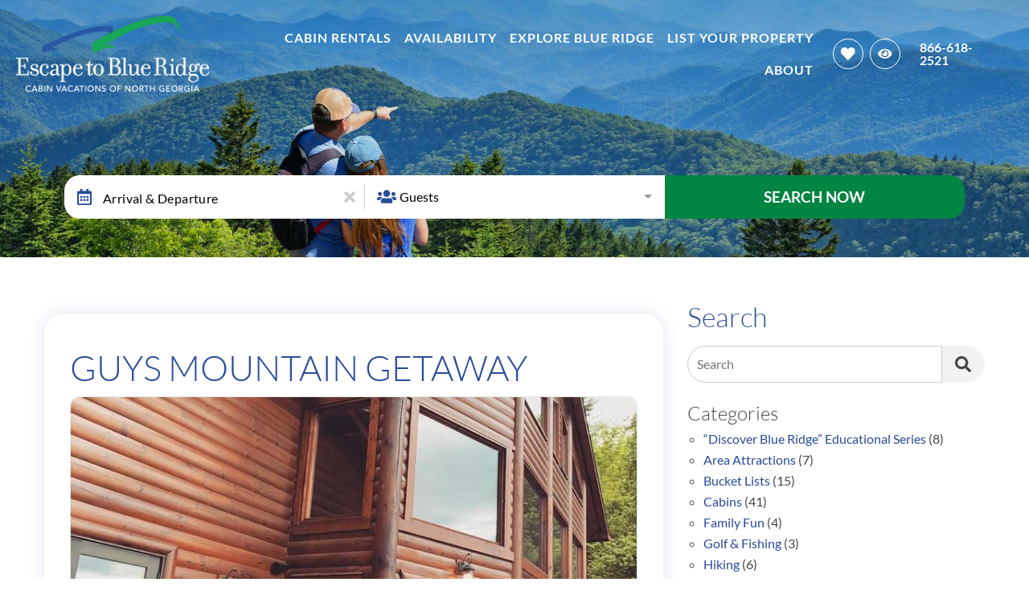

--- FILE ---
content_type: text/html;charset=UTF-8
request_url: https://www.escapetoblueridge.com/blog/guys-mountain-getaway/
body_size: 48662
content:
<!doctype html>
<html lang="en">
<head>
<meta charset="utf-8">
<meta http-equiv="X-UA-Compatible" content="IE=edge">
<meta name="viewport" content="width=device-width, initial-scale=1.0">
<meta name="format-detection" content="telephone=no">
<title>GUYS MOUNTAIN GETAWAY</title>
<meta name="description" content="Get the guys together for the ultimate mountain retreat! Golf, fish, shoot, and enjoy a whiskey dinner for your awesome guys weekend in Blue Ridge! Book your trip and plan your itinerary here: ">
<link rel="canonical" href="https://www.escapetoblueridge.com/blog/guys-mountain-getaway">
<meta property="og:title" content="GUYS MOUNTAIN GETAWAY - Escape to Blue Ridge">
<meta property="og:description" content="Get the guys together for the ultimate mountain retreat! Golf, fish, shoot, and enjoy a whiskey dinner for your awesome guys weekend in Blue Ridge! Book your trip and plan your itinerary here: ">
<meta property="og:url" content="https://www.escapetoblueridge.com/blog/guys-mountain-getaway">
<meta property="og:image" content="https://escapetoblueridge.icnd-cdn.com/images/blog/cover-photo-eagles-landing-@acenator76-.jpg">
<link rel="dns-prefetch" href="//cdnjs.cloudflare.com">
<link rel="dns-prefetch" href="https://escapetoblueridge.icnd-cdn.com">
<link href="/stylesheets/css/01_bootstrap.min.css?v=161" rel="stylesheet" type="text/css" media="all">
<link href="/stylesheets/css/02_variables.css?v=161" rel="stylesheet" type="text/css" media="all">
<link href="/stylesheets/css/03_colors.css?v=161" rel="stylesheet" type="text/css" media="all">
<link href="/stylesheets/css/04_forms.css?v=161" rel="stylesheet" type="text/css" media="all">
<link href="/stylesheets/css/05_animations.css?v=161" rel="stylesheet" type="text/css" media="all">
<link href="/stylesheets/css/06_layout.css?v=161" rel="stylesheet" type="text/css" media="all">
<link href="/stylesheets/css/07_modal.css?v=161" rel="stylesheet" type="text/css" media="all">
<link href="/stylesheets/css/08_datepicker.css?v=161" rel="stylesheet" type="text/css" media="all">
<link href="/stylesheets/css/09_scrollbar.css?v=161" rel="stylesheet" type="text/css" media="all">
<link href="/stylesheets/css/10_helpers.css?v=161" rel="stylesheet" type="text/css" media="all">
<link href="/stylesheets/css/11_swiper-bundle.min.css?v=161" rel="stylesheet" type="text/css" media="all">
<link href="/stylesheets/css/13_quick-search.css?v=161" rel="stylesheet" type="text/css" media="all">
<link href="/stylesheets/css/14_popular-searches.css?v=161" rel="stylesheet" type="text/css" media="all">
<link href="/stylesheets/css/15_full-callout.css?v=161" rel="stylesheet" type="text/css" media="all">
<link href="/stylesheets/css/16_error.css?v=161" rel="stylesheet" type="text/css" media="all">
<link href="/stylesheets/css/17_cookie-consent.css?v=161" rel="stylesheet" type="text/css" media="all">
<link href="/stylesheets/css/18_toast.css?v=161" rel="stylesheet" type="text/css" media="all">
<link href="/stylesheets/css/19_not-found.css?v=161" rel="stylesheet" type="text/css" media="all">
<link href="/stylesheets/css/20_mls_popular-searches.css?v=161" rel="stylesheet" type="text/css" media="all">
<link href="/stylesheets/css/21_blog.css?v=161" rel="stylesheet" type="text/css" media="all">
<link href="/stylesheets/css/z_overrides.css?v=161" rel="stylesheet" type="text/css" media="all">
<link href="/modules/availabilityCalendar/stylesheets/global/calendar.css?v=161" rel="stylesheet" type="text/css" media="all">
<link href="/modules/callouts/stylesheets/global/styles.css?v=161" rel="stylesheet" type="text/css" media="all">
<link href="/modules/cartAbandonment/stylesheets/global/cartAbandonment.css?v=161" rel="stylesheet" type="text/css" media="all">
<link href="/modules/events/stylesheets/global/styles.css?v=161" rel="stylesheet" type="text/css" media="all">
<link href="/modules/faqs/stylesheets/global/styles.css?v=161" rel="stylesheet" type="text/css" media="all">
<link href="/modules/featuredProperties/stylesheets/global/styles.css?v=161" rel="stylesheet" type="text/css" media="all">
<link href="/modules/homepageAnnouncements/stylesheets/global/homepageAnnouncements.css?v=161" rel="stylesheet" type="text/css" media="all">
<link href="/modules/homepageLinks/stylesheets/global/styles.css?v=161" rel="stylesheet" type="text/css" media="all">
<link href="/modules/homepageSlideshow/stylesheets/global/styles.css?v=161" rel="stylesheet" type="text/css" media="all">
<link href="/modules/pagePopups/stylesheets/global/pagePopupModal.css?v=161" rel="stylesheet" type="text/css" media="all">
<link href="/modules/photoGallery/stylesheets/global/styles.css?v=161" rel="stylesheet" type="text/css" media="all">
<link href="/modules/recentBlogPosts/stylesheets/global/styles.css?v=161" rel="stylesheet" type="text/css" media="all">
<link href="/modules/resorts/stylesheets/global/styles.css?v=161" rel="stylesheet" type="text/css" media="all">
<link href="/modules/specials/stylesheets/global/styles.css?v=161" rel="stylesheet" type="text/css" media="all">
<link href="/modules/staff/stylesheets/global/styles.css?v=161" rel="stylesheet" type="text/css" media="all">
<link href="/modules/testimonials/stylesheets/global/styles.css?v=161" rel="stylesheet" type="text/css" media="all">
<link href="/modules/thingsToDo/stylesheets/global/styles.css?v=161" rel="stylesheet" type="text/css" media="all">
<link href="/admin/contentbuilder/assets/minimalist-blocks/content.min.css?v=161" rel="stylesheet" type="text/css" media="all">
<script src="https://cdnjs.cloudflare.com/ajax/libs/jquery/3.5.1/jquery.min.js"	integrity="sha512-bLT0Qm9VnAYZDflyKcBaQ2gg0hSYNQrJ8RilYldYQ1FxQYoCLtUjuuRuZo+fjqhx/qtq/1itJ0C2ejDxltZVFg=="	crossorigin="anonymous"></script>
<script type="text/javascript" language="javascript">
var siteFolder = '/';
var siteURLEnding = '';
</script>
<script type='application/ld+json'>
{
"@context": "http://www.schema.org",
"@type": "LodgingBusiness",
"name": "Escape to Blue Ridge",
"url": "https://www.escapetoblueridge.com/",
"sameAs": [
"https://www.instagram.com/explore/locations/571448787/escape-to-blue-ridge-cabins/",
"https://www.pinterest.com/Esc2BlueRidge/",
"https://twitter.com/Escape2BRGA",
"https://www.facebook.com/escapetoblueridge/"
],
"logo": "https://www.escapetoblueridge.com/userfiles/EBR_Tagline_Small_4c.png",
"image": "https://escapetoblueridge.icnd-cdn.com/images/homeslideshow/banner.jpg",
"priceRange" : "$ - $$$$",
"description": "Founded in 2006, Escape to Blue Ridge has earned an impeccable reputation on an unwavering commitment to our Clients, Guests, Employees, and the Blue Ridge community. Having provided fantastic vacations for over 250,000 guests, our dedicated team of hospitality professionals will work hard to delight you in every way, making sure your visit to North Georgia is the absolute best it can be!",
"address": {
"@type": "PostalAddress",
"streetAddress": "64 Bowarrow Trail",
"addressLocality": "Mineral Bluff",
"addressRegion": "Georgia",
"postalCode": "30559",
"telephone": "+1(866)618-2521",
"addressCountry": "US"
},
"geo": {
"@type": "GeoCoordinates",
"latitude": "34.8283801",
"longitude": "-84.4784104"
},
"hasMap": "https://goo.gl/maps/puoucw2cHGG2",
"openingHours": "Mo, Tu, We, Th, Fr, Sa, Su 08:00-20:00",
"contactPoint": {
"@type": "ContactPoint",
"telephone": "+1(866)618-2521",
"contactType": "customer support"
}
}
</script> 
<script type="text/javascript">
(function(c,l,a,r,i,t,y){
c[a]=c[a]||function(){(c[a].q=c[a].q||[]).push(arguments)};
t=l.createElement(r);t.async=1;t.src="https://www.clarity.ms/tag/"+i;
y=l.getElementsByTagName(r)[0];y.parentNode.insertBefore(t,y);
})(window, document, "clarity", "script", "qubbpoo8ad");
</script> 
<!-- Meta Pixel Code -->
<script>
!function(f,b,e,v,n,t,s)
{if(f.fbq)return;n=f.fbq=function(){n.callMethod?
n.callMethod.apply(n,arguments):n.queue.push(arguments)};
if(!f._fbq)f._fbq=n;n.push=n;n.loaded=!0;n.version='2.0';
n.queue=[];t=b.createElement(e);t.async=!0;
t.src=v;s=b.getElementsByTagName(e)[0];
s.parentNode.insertBefore(t,s)}(window, document,'script',
'https://connect.facebook.net/en_US/fbevents.js');
fbq('init', '470528146770103');
fbq('track', 'PageView');
</script>
<noscript><img height="1" width="1" style="display:none"
src="https://www.facebook.com/tr?id=470528146770103&ev=PageView&noscript=1"/>
</noscript>
<!-- End Meta Pixel Code -->
<!-- Chris Johnson SEO pop up -->
<script type="text/javascript" src="https://a.omappapi.com/app/js/api.min.js" data-account="2625" data-user="11630" async></script>
<!-- Google tag (gtag.js) -->
<script async src="https://www.googletagmanager.com/gtag/js?id=AW-1062388385"></script>
<!-- Global site tag (gtag.js) - Google Analytics 4 -->
<script async src="https://www.googletagmanager.com/gtag/js?id=G-XEFR4NJ83E"></script>
<script>
window.dataLayer = window.dataLayer || [];
function gtag(){dataLayer.push(arguments);}
gtag('js', new Date());
gtag('config', 'G-XEFR4NJ83E');
gtag('config', 'AW-1062388385');
function trackpets(){
var petvalue = $('#bn-numPets option:selected').val();
// console.log('track pet value ' + petvalue);
if (petvalue == 0){
gtag('event', 'select_pets_zero', {});
} else if (petvalue == 1){
gtag('event', 'select_pets_one', {});
} else if (petvalue == 2){
gtag('event', 'select_pets_two', {});
}
}
</script>
<!-- Google Tag Manager -->
<script>(function(w,d,s,l,i){w[l]=w[l]||[];w[l].push({'gtm.start':
new Date().getTime(),event:'gtm.js'});var f=d.getElementsByTagName(s)[0],
j=d.createElement(s),dl=l!='dataLayer'?'&l='+l:'';j.async=true;j.src=
'https://www.googletagmanager.com/gtm.js?id='+i+dl;f.parentNode.insertBefore(j,f);
})(window,document,'script','dataLayer','GTM-WT8CVQ4');</script>
<!-- End Google Tag Manager -->
<!-- Google Tag Manager (noscript) -->
<noscript><iframe src="https://www.googletagmanager.com/ns.html?id=GTM-WT8CVQ4"
height="0" width="0" style="display:none;visibility:hidden"></iframe></noscript>
<!-- End Google Tag Manager (noscript) -->
<link href="/favicon.ico" rel="icon" type="image/x-icon">
</head>
<body class="">
<div class="i-wrapper">
<div class="i-header">
<script type="text/javascript">
function announcementBarSeen() {
function setCookie(cname,cvalue,exdays) {
var d = new Date();
d.setTime(d.getTime() + (exdays*24*60*60*1000));
var expires = "expires=" + d.toGMTString();
document.cookie = cname + "=" + cvalue + ";" + expires + ";path=/";
}
var announcementWrap = document.querySelector('.announcement-bar-wrap');
announcementWrap.classList.add('d-none');
setCookie('ANNOUNCEMENTBARSEEN',0,1);
}
</script>
<div class="i-header-bar">
<div class="i-header-logo">
<a class="i-header-logo-link" href="/">
<img class="i-header-logo-img" src="/images/layout/escape-blue-ridge-logo2.png" srcset="/images/layout/escape-blue-ridge-logo2.png 1x, /images/layout/escape-blue-ridge-logo2.png 2x" alt="Escape to Blue Ridge Logo" width="240" height="53">
<span class="i-header-logo-text">Escape to Blue Ridge</span>
</a>
</div>
<div class="i-header-navigation">
<button class="i-header-navigation-toggle" aria-label="Navigation Toggle Button">
<svg class="icon">
<title>Toggle Navigation Menu</title>
<use href="#bars-solid"></use>
</svg>
</button>
<div class="i-header-navigation-container">
<div class="i-header-navigation-heading">
<span class="i-header-navigation-heading-text">Navigation</span>
<button class="i-header-navigation-close" aria-label="Navigation Close Button">
<svg class="icon">
<title>Close Navigation</title>
<use href="#times-solid"></use>
</svg>
</button>
</div>
<div class="i-header-navigation-list-wrap">
<ul class="i-header-navigation-list top-level">
<li class="i-header-navigation-item">
<a href="javascript:;" class="i-header-navigation-link i-header-navigation-trigger white site-color-1-hover">Cabin Rentals</a>
<button class="i-header-navigation-sub-toggle" aria-label="Sub Navigation Toggle Button">
<svg class="icon">
<title>Toggle</title>
<use href="#caret-down-solid"></use>
</svg>
</button>
<div class="i-header-navigation-sub">
<ul class="i-header-navigation-list">
<li class="i-header-navigation-item">
<a href="/north-georgia/cabin-rentals" class="i-header-navigation-link">North Georgia Cabin Rentals</a>
</li>
<li class="i-header-navigation-item">
<a href="/all-properties" class="i-header-navigation-link">Cabin Rentals By Name</a>
</li>
<li class="i-header-navigation-item">
<a href="/blairsville" class="i-header-navigation-link">Blairsville Cabin Rentals</a>
</li>
<li class="i-header-navigation-item">
<a href="/downtown-blue-ridge" class="i-header-navigation-link">Downtown Blue Ridge</a>
</li>
<li class="i-header-navigation-item">
<a href="/ellijay-ga-cabin-rentals" class="i-header-navigation-link">Ellijay Cabin Rentals</a>
</li>
<li class="i-header-navigation-item">
<a href="/fightingtown-creek-cabin-rentals" class="i-header-navigation-link">Fightingtown Creek Cabin Rentals</a>
</li>
<li class="i-header-navigation-item">
<a href="/lake-blue-ridge-cabin-rentals" class="i-header-navigation-link">Lake Blue Ridge Cabin Rentals</a>
</li>
<li class="i-header-navigation-item">
<a href="/lake-nottely" class="i-header-navigation-link">Lake Nottely Cabin Rentals</a>
</li>
<li class="i-header-navigation-item">
<a href="/the-cottages-at-old-toccoa-farm" class="i-header-navigation-link">Old Toccoa Farm Golf Vacations</a>
</li>
<li class="i-header-navigation-item">
<a href="/toccoa-river" class="i-header-navigation-link">Toccoa River Cabin Rentals</a>
</li>
<li class="i-header-navigation-item">
<a href="/advanced-search" class="i-header-navigation-link">Advanced Search</a>
</li>
<li class="i-header-navigation-item">
<a href="/faqs" class="i-header-navigation-link">FAQs</a>
</li>
</ul>
</div>
</li>
<li class="i-header-navigation-item">
<a href="/availability-calendar" class="i-header-navigation-link white site-color-1-hover">Availability</a>
</li>
<li class="i-header-navigation-item">
<a href="/area-info" class="i-header-navigation-link white site-color-1-hover">Explore Blue Ridge</a>
<button class="i-header-navigation-sub-toggle" aria-label="Sub Navigation Toggle Button">
<svg class="icon">
<title>Toggle</title>
<use href="#caret-down-solid"></use>
</svg>
</button>
<div class="i-header-navigation-sub">
<ul class="i-header-navigation-list">
<li class="i-header-navigation-item">
<a href="/about-blue-ridge" class="i-header-navigation-link">About Blue Ridge, GA</a>
</li>
<li class="i-header-navigation-item">
<a href="/blog" class="i-header-navigation-link">Blog</a>
</li>
<li class="i-header-navigation-item">
<a href="/activities" class="i-header-navigation-link">Blue Ridge GA Activities</a>
</li>
<li class="i-header-navigation-item">
<a href="/educational-things-to-do" class="i-header-navigation-link">Educational Things To Do Blue Ridge</a>
</li>
<li class="i-header-navigation-item">
<a href="/self-guided-maps" class="i-header-navigation-link">Self Guided Maps</a>
</li>
<li class="i-header-navigation-item">
<a href="/facts-about-blue-ridge" class="i-header-navigation-link">Facts About Blue Ridge</a>
</li>
<li class="i-header-navigation-item">
<a href="/blue-ridge-stories" class="i-header-navigation-link">Media Story Ideas</a>
</li>
<li class="i-header-navigation-item">
<a href="/directions" class="i-header-navigation-link">Driving Directions</a>
</li>
</ul>
</div>
</li>
<li class="i-header-navigation-item">
<a href="javascript:;" class="i-header-navigation-link i-header-navigation-trigger white site-color-1-hover">List Your Property</a>
<button class="i-header-navigation-sub-toggle" aria-label="Sub Navigation Toggle Button">
<svg class="icon">
<title>Toggle</title>
<use href="#caret-down-solid"></use>
</svg>
</button>
<div class="i-header-navigation-sub">
<ul class="i-header-navigation-list">
<li class="i-header-navigation-item">
<a href="/about-us/list-your-property" class="i-header-navigation-link">Property Management</a>
</li>
<li class="i-header-navigation-item">
<a href="https://owner.streamlinevrs.com/login" target="_blank" class="i-header-navigation-link" rel="noopener">Owner Login</a>
</li>
</ul>
</div>
</li>
<li class="i-header-navigation-item">
<a href="javascript:;" class="i-header-navigation-link i-header-navigation-trigger white site-color-1-hover">About</a>
<button class="i-header-navigation-sub-toggle" aria-label="Sub Navigation Toggle Button">
<svg class="icon">
<title>Toggle</title>
<use href="#caret-down-solid"></use>
</svg>
</button>
<div class="i-header-navigation-sub">
<ul class="i-header-navigation-list">
<li class="i-header-navigation-item">
<a href="/about-us/company-overview" class="i-header-navigation-link">About Our Company</a>
</li>
<li class="i-header-navigation-item">
<a href="/about-us/rental-policies" class="i-header-navigation-link">Rental Policies</a>
</li>
<li class="i-header-navigation-item">
<a href="/about-us/cleaning-standards" class="i-header-navigation-link">Our Commitment to Cleaning Standards</a>
</li>
<li class="i-header-navigation-item">
<a href="/about-us/contact" class="i-header-navigation-link">Contact Us</a>
</li>
<li class="i-header-navigation-item">
<a href="/about-us/join-our-team" class="i-header-navigation-link">Join Our Team</a>
</li>
<li class="i-header-navigation-item">
<a href="/about-us/office-hours" class="i-header-navigation-link">Office Hours</a>
</li>
</ul>
</div>
</li>
</ul>
<ul class="i-header-navigation-list i-header-navigation-sub-list show-mobile">
<li class="i-header-navigation-item">
<a class="i-header-navigation-link" href="tel:866-618-2521" aria-label="Phone Number">
<svg class="icon">
<title>Phone Number</title>
<use href="#mobile-alt-solid"></use>
</svg>
866-618-2521
</a>
</li>
<li class="i-header-navigation-item" id="socialNavItem">
<ul class="i-social">
<li class="i-social-item">
<a rel="noopener" class="i-social-link-facebookURL" href="https://www.facebook.com/escapetoblueridge/" title="facebook" target="_blank" aria-label="facebook (opens in a new tab)">
<span class="i-social-link-text">facebook</span>
</a>
</li>
<li class="i-social-item">
<a rel="noopener" class="i-social-link-twitterURL" href="https://twitter.com/Escape2BRGA" title="twitter" target="_blank" aria-label="twitter (opens in a new tab)">
<span class="i-social-link-text">twitter</span>
</a>
</li>
<li class="i-social-item">
<a rel="noopener" class="i-social-link-pinterestURL" href="https://www.pinterest.com/Esc2BlueRidge/" title="pinterest" target="_blank" aria-label="pinterest (opens in a new tab)">
<span class="i-social-link-text">pinterest</span>
</a>
</li>
<li class="i-social-item">
<a rel="noopener" class="i-social-link-youtubeURL" href="https://www.youtube.com/@escapetoblueridgecabinrent3101" title="youtube" target="_blank" aria-label="youtube (opens in a new tab)">
<span class="i-social-link-text">youtube</span>
</a>
</li>
<li class="i-social-item">
<a rel="noopener" class="i-social-link-linkedinURL" href="https://www.linkedin.com/company/escape-to-blue-ridge/mycompany/" title="linkedin" target="_blank" aria-label="linkedin (opens in a new tab)">
<span class="i-social-link-text">linkedin</span>
</a>
</li>
<li class="i-social-item">
<a rel="noopener" class="i-social-link-instagramURL" href="https://www.instagram.com/escapetobr/" title="instagram" target="_blank" aria-label="instagram (opens in a new tab)">
<span class="i-social-link-text">instagram</span>
</a>
</li>
<li class="i-social-item">
<a rel="noopener" class="i-social-link-blogURL" href="https://www.escapetoblueridge.com/blog/" title="blog" target="_blank" aria-label="blog (opens in a new tab)">
<span class="i-social-link-text">blog</span>
</a>
</li>
</ul>
</li>
</ul>
</div>
</div>
</div>
<div class="i-header-actions">
<div class="i-header-actions-item i-header-favorites">
<button id="beFavoritesToggle" class="i-header-favorites-toggle i-header-favorites-be-toggle i-header-actions-toggle" data-toggle="tooltip" data-placement="bottom" title="Favorites" aria-label="Favorites Toggle">
<svg class="icon">
<title>Favorites</title>
<use href="#heart-solid"></use>
</svg>
<span class="i-header-actions-text">Favorites</span>
<span class="badge badge-secondary d-none">0</span>
</button>
<div class="i-header-action-dropdown i-header-actions-toggled">
<div class="i-header-action-dropdown-wrap">
<div class="i-header-action-dropdown-header">
<div class="i-header-action-dropdown-heading">Favorites</div>
<button class="i-header-action-dropdown-close" aria-label="Favorites Dropdown Close Button">
<svg class="icon">
<title>Close Favorites</title>
<use href="#times-solid"></use>
</svg>
</button>
</div>
<div class="i-header-action-dropdown-main">
<div class="i-header-action-dropdown-main-container"></div>
</div>
</div>
</div>
</div>
<div class="i-header-actions-item i-header-recently-viewed">
<button id="beRecentlyViewedToggle" class="i-header-recently-viewed-toggle i-header-recently-viewed-be-toggle i-header-actions-toggle" data-toggle="tooltip" data-placement="bottom" title="Recently Viewed" aria-label="Recently Viewed Toggle">
<svg class="icon">
<title>Recently Viewed</title>
<use xlink:href="#eye-solid"></use>
</svg>
<span class="i-header-actions-text">Recently Viewed</span>
<span class="badge badge-secondary d-none">0</span>
</button>
<div class="i-header-action-dropdown i-header-actions-toggled">
<div class="i-header-action-dropdown-wrap">
<div class="i-header-action-dropdown-header">
<div class="i-header-action-dropdown-heading">Recently Viewed</div>
<button class="i-header-action-dropdown-close" aria-label="Recently Viewed Dropdown Close Button">
<svg class="icon">
<title>Close Recently Viewed</title>
<use xlink:href="#times-solid"></use>
</svg>
</button>
</div>
<div class="i-header-action-dropdown-main">
<div class="i-header-action-dropdown-main-container">
<div class="alert alert-sm alert-warning">You have not recently viewed any properties.</div>
</div>
</div>
</div>
</div>
</div>
<div class="i-header-phone-number">
<a class="i-header-phone-number-link" href="tel:866-618-2521" aria-label="Phone Number">
<svg class="icon">
<title>Phone Number</title>
<use href="#mobile-alt-solid"></use>
</svg>
<span class="i-header-phone-number-text">866-618-2521</span>
</a>
</div>
</div>
</div>
</div>
<div class="hero-wrap int">
<div class="hero-img-wrap"><img class="hero-img" src="/images/layout/hero-int.jpg" alt="Escape to Blue Ridge Banner"></div>
<div class="hero-quick-search-wrap int">
<div class="hero-quick-search be-quick-search" id="quickSearchBE">
<form method="get" action="/north-georgia/cabin-rentals">
<input type="hidden" name="checkin" id="arrivalDate">
<input type="hidden" name="checkout" id="departureDate">
<div class="row row-be" style="--quickSearchFiltersCount:1">
<div class="col col-dates">
<div class="qs-dates-wrap" data-i-modal="be-qs-modal">
<div class="qs-dates-arrival">
<div class="qs-dates-group">
<span class="qs-dates-group-label">Arrival & Departure</span>
<span class="qs-dates-group-date qs-dates-arrival-date be-dates-arrival-date"></span>
</div>
</div>
<div class="qs-dates-departure">
<div class="qs-dates-group">
<span class="qs-dates-group-label"></span>
<span class="qs-dates-group-date qs-dates-departure-date be-dates-departure-date"></span>
</div>
</div>
</div>
<div id="datepickerResetInline" class="datepicker-reset be-datepicker-reset datepicker-reset-inline">
<svg class="icon">
<title>Clear QS Datepicker</title>
<use xlink:href="#times-solid"></use>
</svg>
</div>
</div>
<div class="col col-sleeps">
<label for="guests">Guests</label>
<div class="select-wrap">
<select class="selectpicker" data-size="4" id="guests" name="sleeps" title="Guests">
<option value="" data-hidden="true">Guests</option>
<option value="1">1</option>
<option value="2">2</option>
<option value="3">3</option>
<option value="4">4</option>
<option value="5">5</option>
<option value="6">6</option>
<option value="7">7</option>
<option value="8">8</option>
<option value="9">9</option>
<option value="10">10</option>
<option value="11">11</option>
<option value="12">12</option>
<option value="13">13</option>
<option value="14">14</option>
<option value="15">15</option>
<option value="16">16</option>
<option value="17">17</option>
<option value="18">18</option>
<option value="19">19</option>
<option value="20">20</option>
<option value="21">21</option>
<option value="22">22</option>
</select>
</div>
</div>
<div class="col col-submit">
<button type="submit" class="btn btn-loader site-color-2-bg site-color-1-bg-hover" data-btn-loader-text="Search Now" data-btn-loader-loading-text="Searching">Search Now</button>
</div>
</div>
</form>
</div>
</div>
</div>
<div class="i-content int" role="main" aria-label="Main">
<div class="container">
<div class="row">
<div class="col-md-12 col-lg-8 col-xl-8 a">
<div class="cms-blog-wrap cms-blog-detail-wrap">
<div class="blog-post blog-detail-item">
<div class="blog-post-header">
<h1>GUYS MOUNTAIN GETAWAY</h1>
</div>
<img class="blog-post-img" src="https://escapetoblueridge.icnd-cdn.com/images/blog/cover-photo-eagles-landing-@acenator76-.jpg" />
<div class="blog-post-content">
<div class="row"><div class="col-md-12"><p style="margin-top: 0px; margin-bottom: 20px; color: rgb(51, 51, 51); font-family: &quot;Myriad Pro&quot;, &quot;Helvetica Neue&quot;, helvetica, arial, sans-serif; font-size: 17px; background-color: rgba(255, 255, 255, 0.5);">Get the guys together for the ultimate mountain retreat! Golf, fish, shoot, and enjoy a whiskey dinner for your awesome guys weekend in Blue Ridge! Book your trip and plan your itinerary here:&nbsp;</p><p style="margin-top: 0px; margin-bottom: 20px; color: rgb(51, 51, 51); font-family: &quot;Myriad Pro&quot;, &quot;Helvetica Neue&quot;, helvetica, arial, sans-serif; font-size: 17px; background-color: rgba(255, 255, 255, 0.5);">*Cover Photo Courtesy of @acenator76 at Eagles Landing</p><h3 class="wp-block-heading" style="font-family: Economica, sans-serif; font-weight: 500; line-height: 1.1; color: rgb(51, 51, 51); margin-top: 20px; margin-bottom: 10px; font-size: 35px; text-transform: none; background-color: rgba(255, 255, 255, 0.5);"><span style="font-weight: 700;">Get a Hole in One</span></h3></div></div><div class="row"><div class="col-md-12"><img alt="" src="https://escapetoblueridge.icnd-cdn.com/userfiles/old-toccoa-768x768-9C539E4D-AA86-4F4D-BDDD4A2EC2BA2CBC.jpg" data-filename="old-toccoa-768x768.jpg"></div></div><div class="row"><div class="col-md-12"><figure class="wp-block-image size-large" style="margin-bottom: 1.5em; color: rgb(51, 51, 51); font-family: &quot;Myriad Pro&quot;, &quot;Helvetica Neue&quot;, helvetica, arial, sans-serif; font-size: 17px; background-color: rgba(255, 255, 255, 0.5);"><figcaption class="wp-element-caption" style="margin-bottom: 1.5em; margin-top: 0.5em; color: rgb(85, 85, 85); font-size: 13px; font-style: italic;">Photo Courtesy of Old Toccoa Farm</figcaption></figure><p style="margin-top: 0px; margin-bottom: 20px; color: rgb(51, 51, 51); font-family: &quot;Myriad Pro&quot;, &quot;Helvetica Neue&quot;, helvetica, arial, sans-serif; font-size: 17px; background-color: rgba(255, 255, 255, 0.5);">Get into the swing of things with a relaxing day on the course! Head to&nbsp;<span style="font-weight: 700;"><a href="https://www.facebook.com/oldtoccoafarm" style="color: rgb(68, 138, 156);">Old Toccoa Farm Golf Course</a></span>&nbsp;for a full day on this beautiful 18 hole course. You’ll have amazing views of the mountains, the Chattahoochee and Cherokee National Forests, and the surrounding valleys. This Bunker-Hill designed course was one of Golf Digest’s “Best New Courses” in 2020, and one of Links Magazine’s 10 Must-Visited Public Golf Destinations for 2022. Come see for yourself what makes&nbsp;<span style="font-weight: 700;">Old Toccoa&nbsp;</span>so special! Be sure to visit the newly opened Tavern on the 9th hole in between games or after a long day on the green.&nbsp;<span style="font-weight: 700;">The Tavern</span>&nbsp;offers great views from the outdoor patio or bar area, delicious food, and wonderful cocktails.&nbsp;</p><p style="margin-top: 0px; margin-bottom: 20px; color: rgb(51, 51, 51); font-family: &quot;Myriad Pro&quot;, &quot;Helvetica Neue&quot;, helvetica, arial, sans-serif; font-size: 17px; background-color: rgba(255, 255, 255, 0.5);">Are you up for a challenge? If you’re looking for a hilly terrain and challenging course then&nbsp;<span style="font-weight: 700;"><a href="https://www.brasstownvalley.com/golf/" style="color: rgb(68, 138, 156);">Brasstown Valley</a></span>&nbsp;is the place for you. You’ll have 18 holes of championship golf to try out. And not only is&nbsp;<span style="font-weight: 700;">Brasstown Valley&nbsp;</span>an awesome place to golf with your boys but you’ll also love the gorgeous mountain views and the active wildlife visible from the course.&nbsp;</p><h3 class="wp-block-heading" style="font-family: Economica, sans-serif; font-weight: 500; line-height: 1.1; color: rgb(51, 51, 51); margin-top: 20px; margin-bottom: 10px; font-size: 35px; text-transform: none; background-color: rgba(255, 255, 255, 0.5);"><span style="font-weight: 700;">Brews</span></h3></div></div><div class="row"><div class="col-md-12"><img alt="" src="https://escapetoblueridge.icnd-cdn.com/userfiles/grumpy-old-men-brewing-768x632-104DF4D2-FFEA-466F-A98B13FE7301CD50.jpg" data-filename="grumpy-old-men-brewing-768x632.jpg"></div></div><div class="row"><div class="col-md-12"><figure class="wp-block-image size-large" style="margin-bottom: 1.5em; color: rgb(51, 51, 51); font-family: &quot;Myriad Pro&quot;, &quot;Helvetica Neue&quot;, helvetica, arial, sans-serif; font-size: 17px; background-color: rgba(255, 255, 255, 0.5);"><figcaption class="wp-element-caption" style="margin-bottom: 1.5em; margin-top: 0.5em; color: rgb(85, 85, 85); font-size: 13px; font-style: italic;">Photo Courtesy of Grumpy Old Men Brewing</figcaption></figure><p style="margin-top: 0px; margin-bottom: 20px; color: rgb(51, 51, 51); font-family: &quot;Myriad Pro&quot;, &quot;Helvetica Neue&quot;, helvetica, arial, sans-serif; font-size: 17px; background-color: rgba(255, 255, 255, 0.5);">Blue Ridge is home to the best brews around! With 5 great breweries within 20 minutes of each other you could spend all weekend long trying the best craft brews in North Georgia. Be sure to visit&nbsp;<span style="font-weight: 700;"><a href="https://www.facebook.com/GrumpyOldMenBrewing" style="color: rgb(68, 138, 156);">Grumpy Old Men Brewing</a>,</span>&nbsp;<span style="font-weight: 700;"><a href="https://www.facebook.com/AngryHopsBrewing" style="color: rgb(68, 138, 156);">Angry Hops Brewing</a>,&nbsp;<a href="https://www.facebook.com/buckbaldbrewing" style="color: rgb(68, 138, 156);">Buck Bald Brewing</a>,&nbsp;</span>and<span style="font-weight: 700;">&nbsp;<a href="https://www.facebook.com/CopperhillBrewery" style="color: rgb(68, 138, 156);">Copperhill Brewing</a>.&nbsp;</span>From IPAs, to Lagers and Stouts, to Ales, and more, these breweries have it all plus a great atmosphere! Enjoy live music every weekend and take in the beautiful weather on the outdoor patio. You can even bring along your 4-legged bro for some fun because dogs are welcome at all these great local breweries!&nbsp;</p><h3 class="wp-block-heading" style="font-family: Economica, sans-serif; font-weight: 500; line-height: 1.1; color: rgb(51, 51, 51); margin-top: 20px; margin-bottom: 10px; font-size: 35px; text-transform: none; background-color: rgba(255, 255, 255, 0.5);"><span style="font-weight: 700;">Go Fish</span></h3></div></div><div class="row"><div class="col-md-12"><img alt="" src="https://escapetoblueridge.icnd-cdn.com/userfiles/cohutta-fishing-768x960-60949B58-0EFF-4020-9B841C03823767AE.jpg" data-filename="cohutta-fishing-768x960.jpg"></div></div><div class="row"><div class="col-md-12"><figure class="wp-block-image size-large" style="margin-bottom: 1.5em; color: rgb(51, 51, 51); font-family: &quot;Myriad Pro&quot;, &quot;Helvetica Neue&quot;, helvetica, arial, sans-serif; font-size: 17px; background-color: rgba(255, 255, 255, 0.5);"><figcaption class="wp-element-caption" style="margin-bottom: 1.5em; margin-top: 0.5em; color: rgb(85, 85, 85); font-size: 13px; font-style: italic;">Photo Courtesy of Cohutta Fishing</figcaption></figure><p style="margin-top: 0px; margin-bottom: 20px; color: rgb(51, 51, 51); font-family: &quot;Myriad Pro&quot;, &quot;Helvetica Neue&quot;, helvetica, arial, sans-serif; font-size: 17px; background-color: rgba(255, 255, 255, 0.5);">They don’t call Blue Ridge the Trout Capital of Georgia for nothing! Try your hand at fly fishing in the abundant waters of the Toccoa River. Catch your trophy trout and grill it up for dinner back at the cabin! There’s no better way to celebrate your incredible catch. If you’re new to fly fishing, never fear, we have plenty of guides who can assist you! A few of our favorites are&nbsp;<span style="font-weight: 700;"><a href="https://www.facebook.com/CohuttaFishingCompany" style="color: rgb(68, 138, 156);">Cohutta Fishing Company</a></span>&nbsp;and the<span style="font-weight: 700;">&nbsp;<a href="https://www.facebook.com/blueridgeflyfishingschool" style="color: rgb(68, 138, 156);">Blue Ridge Fly Fishing School</a></span>. With their guided help you’ll be a fly fishing expert in no time!&nbsp;</p><p style="margin-top: 0px; margin-bottom: 20px; color: rgb(51, 51, 51); font-family: &quot;Myriad Pro&quot;, &quot;Helvetica Neue&quot;, helvetica, arial, sans-serif; font-size: 17px; background-color: rgba(255, 255, 255, 0.5);">Interested in your own custom rod?&nbsp; At&nbsp;<span style="font-weight: 700;"><a href="https://www.facebook.com/OysterBambooFlyRods" style="color: rgb(68, 138, 156);">Oyster Bamboo Fly Rods</a>&nbsp;</span>legendary craftsmen, Bill Oyster can craft you your dream rod. If you’re interested in one of these beautiful custom rods, let them know as soon as you can because they work on a “first come, first serve basis”.&nbsp; You can even craft your own rod by taking a week long fly rod making class. Become a master fisherman in the Trout Capital of Georgia!&nbsp;</p><h3 class="wp-block-heading" style="font-family: Economica, sans-serif; font-weight: 500; line-height: 1.1; color: rgb(51, 51, 51); margin-top: 20px; margin-bottom: 10px; font-size: 35px; text-transform: none; background-color: rgba(255, 255, 255, 0.5);"><span style="font-weight: 700;">Target Practice&nbsp;</span></h3></div></div><div class="row"><div class="col-md-12"><img alt="" src="https://escapetoblueridge.icnd-cdn.com/userfiles/noontotla-768x768-54094784-6070-455A-94B4111350CBA65F.jpg" data-filename="noontotla-768x768.jpg"></div></div><div class="row"><div class="col-md-12"><figure class="wp-block-image size-large" style="margin-bottom: 1.5em; color: rgb(51, 51, 51); font-family: &quot;Myriad Pro&quot;, &quot;Helvetica Neue&quot;, helvetica, arial, sans-serif; font-size: 17px; background-color: rgba(255, 255, 255, 0.5);"><figcaption class="wp-element-caption" style="margin-bottom: 1.5em; margin-top: 0.5em; color: rgb(85, 85, 85); font-size: 13px; font-style: italic;">Photo Courtesy of Noontootla Creek Farms</figcaption></figure><p style="margin-top: 0px; margin-bottom: 20px; color: rgb(51, 51, 51); font-family: &quot;Myriad Pro&quot;, &quot;Helvetica Neue&quot;, helvetica, arial, sans-serif; font-size: 17px; background-color: rgba(255, 255, 255, 0.5);">There’s nothing quite like being out in the great outdoors and shooting your worries away!&nbsp;<span style="font-weight: 700;"><a href="https://www.facebook.com/NCFarms" style="color: rgb(68, 138, 156);">Noontootla Creek Farms</a>&nbsp;</span>is the spot for outdoor adventures! Go quail hunting, take a guided fly fishing class, or try your hand at sports clay shooting. When you go quail hunting the dogs, your boys, and you will spend the day tracking the quail. Once the dogs lock up on a covey of Bobwhite Quail it’s time to shoot! You can choose a guided half day hunt or a guided full day hunt. How many quail will you shoot down?!</p><p style="margin-top: 0px; margin-bottom: 20px; color: rgb(51, 51, 51); font-family: &quot;Myriad Pro&quot;, &quot;Helvetica Neue&quot;, helvetica, arial, sans-serif; font-size: 17px; background-color: rgba(255, 255, 255, 0.5);">Test your aim on the Sporting Clays Course. The course winds up the ridge, and when you reach the top you can look below and see the Chattahoochee National Forest. Shoot your way through 12 stations on this awesome course. One hundred shots completes the course but you’re welcome to shoot as many as you please! No reservations needed!</p><p style="margin-top: 0px; margin-bottom: 20px; color: rgb(51, 51, 51); font-family: &quot;Myriad Pro&quot;, &quot;Helvetica Neue&quot;, helvetica, arial, sans-serif; font-size: 17px; background-color: rgba(255, 255, 255, 0.5);">Or you can shoot with paint at&nbsp;<span style="font-weight: 700;"><a href="https://www.facebook.com/blueridgepaintball" style="color: rgb(68, 138, 156);">Blue Ridge Paintball</a></span>. This 2 acre paintball field is filled with fun interactive gaming. You can choose from 8 different game modes including Capture the Flag, VIP, and Domination. With their one of a kind, unique interactive gaming system and their cutting edge gaming technology you’re sure to have a blast all day long!&nbsp;</p><h3 class="wp-block-heading" style="font-family: Economica, sans-serif; font-weight: 500; line-height: 1.1; color: rgb(51, 51, 51); margin-top: 20px; margin-bottom: 10px; font-size: 35px; text-transform: none; background-color: rgba(255, 255, 255, 0.5);"><span style="font-weight: 700;">Mountain Adventure</span></h3></div></div><div class="row"><div class="col-md-12"><img alt="" src="https://escapetoblueridge.icnd-cdn.com/userfiles/mountain-biking-from-doug--768x1024-F6742150-6E0E-467D-8388C575CDFA65D1.jpg" data-filename="mountain-biking-from-Doug--768x1024.jpg"></div></div><div class="row"><div class="col-md-12"><p style="margin-top: 0px; margin-bottom: 20px; color: rgb(51, 51, 51); font-family: &quot;Myriad Pro&quot;, &quot;Helvetica Neue&quot;, helvetica, arial, sans-serif; font-size: 17px; background-color: rgba(255, 255, 255, 0.5);">Fill your day with adventure and go on a mountain biking excursion with the guys! Fly through the winding mountain trails as fast as you can go, or if you’re new to mountain biking, take it at a leisurely pace. You can find some of the best mountain biking trails in Ellijay, which is known as the Mountain Biking Capital of Georgia, because of its 100+ miles of mountain biking trails. Venture on one of the oldest biking trails in the state,&nbsp;<span style="font-weight: 700;"><a href="https://www.mtbproject.com/trail/7003026/river-loop" style="color: rgb(68, 138, 156);">River Loop</a></span>. This 3.4 mile trek will be a fun &amp; exciting challenge for mountain bike lovers. Explore&nbsp;<span style="font-weight: 700;">River Loop&nbsp;</span>and more trails in Ellijay or stay in Blue Ridge for more mountain biking fun.&nbsp; The<span style="font-weight: 700;">&nbsp;</span><a href="https://www.facebook.com/pages/Long-Branch-Loop-Aska-Trails/1080116485500919" style="color: rgb(68, 138, 156);"><span style="font-weight: 700;">Long Branch Loop</span></a>&nbsp;is a great trail for beginners and has limited obstacles that may obstruct your path. You can even take a break and admire the falls if you’d like! And be sure to check out the newly opened&nbsp;<span style="font-weight: 700;"><a href="https://www.facebook.com/fightingtowncreeknaturepark" style="color: rgb(68, 138, 156);">Fighting Town Creek Nature Park</a>&nbsp;</span>for 3.6 miles of mountain biking trails to take on; as well as a disc golf course, an apiary, picnic areas, and more trails coming soon.&nbsp;</p><h3 class="wp-block-heading" style="font-family: Economica, sans-serif; font-weight: 500; line-height: 1.1; color: rgb(51, 51, 51); margin-top: 20px; margin-bottom: 10px; font-size: 35px; text-transform: none; background-color: rgba(255, 255, 255, 0.5);"><span style="font-weight: 700;">Hike&nbsp;</span></h3></div></div><div class="row"><div class="col-md-12"><img alt="" src="https://escapetoblueridge.icnd-cdn.com/userfiles/swinging-bridge-hike-2-@nannert31--F3E80B96-93A8-44A9-BECD5FC25E766FE9.jpg" data-filename="swinging-bridge-hike-2-@nannert31-.jpg"></div></div><div class="row"><div class="col-md-12"><figure class="wp-block-image size-full" style="margin-bottom: 1.5em; color: rgb(51, 51, 51); font-family: &quot;Myriad Pro&quot;, &quot;Helvetica Neue&quot;, helvetica, arial, sans-serif; font-size: 17px; background-color: rgba(255, 255, 255, 0.5);"><figcaption class="wp-element-caption" style="margin-bottom: 1.5em; margin-top: 0.5em; color: rgb(85, 85, 85); font-size: 13px; font-style: italic;">Photo Courtesy of @nannert31</figcaption></figure><p style="margin-top: 0px; margin-bottom: 20px; color: rgb(51, 51, 51); font-family: &quot;Myriad Pro&quot;, &quot;Helvetica Neue&quot;, helvetica, arial, sans-serif; font-size: 17px; background-color: rgba(255, 255, 255, 0.5);">If an adventure through some of the most beautiful forests on the east coast sounds like fun, then check out the hundreds of miles worth of trails in North Georgia! Many of our trails connect with the famous&nbsp;<span style="font-weight: 700;"><a href="https://appalachiantrail.org/" style="color: rgb(68, 138, 156);">Appalachian Trail</a>&nbsp;</span>which spans 14 states! If you’re up for a challenge you and your boys could hike all of the Appalachian Trail in Georgia which is 78.1 miles starting at&nbsp;<span style="font-weight: 700;">Springer Mountain</span>. All you need is some snacks, your gear, and your boys to take on this awesome adventure. And you’ll have a cozy cabin waiting for you when you finish your section of the trail for the day.&nbsp;</p><p style="margin-top: 0px; margin-bottom: 20px; color: rgb(51, 51, 51); font-family: &quot;Myriad Pro&quot;, &quot;Helvetica Neue&quot;, helvetica, arial, sans-serif; font-size: 17px; background-color: rgba(255, 255, 255, 0.5);">There are plenty of other shorter trails that we love too! On The&nbsp;<a href="https://www.facebook.com/BentonMacKayeTrail" style="color: rgb(68, 138, 156);"><span style="font-weight: 700;">Benton McKaye Trail</span></a>&nbsp;you’ll pass by some of the most beautiful landmarks in North Georgia like the<span style="font-weight: 700;">&nbsp;<a href="https://www.atlantatrails.com/hiking-trails/toccoa-river-swinging-bridge-benton-mackaye-trail/" style="color: rgb(68, 138, 156);">Swinging Bridge</a></span>&nbsp;on the Toccoa,&nbsp;<span style="font-weight: 700;"><a href="https://www.alltrails.com/trail/us/georgia/fall-branch-falls-trail--2" style="color: rgb(68, 138, 156);">Fall Branch Falls</a></span>, and&nbsp;<span style="font-weight: 700;"><a href="https://www.atlantatrails.com/hiking-trails/hiking-the-appalachian-trail-at-three-forks-to-long-creek-falls/" style="color: rgb(68, 138, 156);">Long Creek Falls</a></span>. For challenging mountain trails with amazing views check out&nbsp;<span style="font-weight: 700;"><a href="https://www.facebook.com/BrasstownBald1967" style="color: rgb(68, 138, 156);">Brasstown Bald</a>&nbsp;</span>and&nbsp;<span style="font-weight: 700;"><a href="https://www.facebook.com/fortmountain" style="color: rgb(68, 138, 156);">Fort Mountain</a>.&nbsp;</span>These trails are steep, and mostly uphill but once you reach the top you’ll be amazed at the incredible sights that sit before you. And you can’t take a trip to Blue Ridge without visiting&nbsp;<a href="https://www.facebook.com/AmicalolaFallsLodge" style="color: rgb(68, 138, 156);"><span style="font-weight: 700;">Amicalola Falls</span></a>, the tallest waterfall in Georgia. Choose either the 2.1 mile uphill loop to the falls or the 10 mile trek to the top. The hike to these falls is one of the most popular in the state, and once you reach the top it won’t be hard to see why!</p><h3 class="wp-block-heading" style="font-family: Economica, sans-serif; font-weight: 500; line-height: 1.1; color: rgb(51, 51, 51); margin-top: 20px; margin-bottom: 10px; font-size: 35px; text-transform: none; background-color: rgba(255, 255, 255, 0.5);"><span style="font-weight: 700;">Smash It</span></h3></div></div><div class="row"><div class="col-md-12"><img alt="" src="https://escapetoblueridge.icnd-cdn.com/userfiles/tank-town-@jenkappy-3-124A743D-72D6-4CA5-AB619E5868666F33.jpg" data-filename="tank-town-@jenkappy-3.jpg"></div></div><div class="row"><div class="col-md-12"><figure class="wp-block-image size-full" style="margin-bottom: 1.5em; color: rgb(51, 51, 51); font-family: &quot;Myriad Pro&quot;, &quot;Helvetica Neue&quot;, helvetica, arial, sans-serif; font-size: 17px; background-color: rgba(255, 255, 255, 0.5);"><figcaption class="wp-element-caption" style="margin-bottom: 1.5em; margin-top: 0.5em; color: rgb(85, 85, 85); font-size: 13px; font-style: italic;">Photo Courtesy of @jenkappy</figcaption></figure><p style="margin-top: 0px; margin-bottom: 20px; color: rgb(51, 51, 51); font-family: &quot;Myriad Pro&quot;, &quot;Helvetica Neue&quot;, helvetica, arial, sans-serif; font-size: 17px; background-color: rgba(255, 255, 255, 0.5);">What could be more fun than smashing and tearing things apart? At&nbsp;<span style="font-weight: 700;"><a href="https://www.facebook.com/TankTownUSA" style="color: rgb(68, 138, 156);">Tank Town USA</a>&nbsp;</span>in Morganton, GA you can cause as much damage and destruction as you want! Feel on top of the world as you drive giant tanks over cars, crushing them flat! Shoot machine guns and drive construction vehicles. This is a super fun and unique experience that you won’t soon forget! Book your group outing and feel like an action hero all day long!&nbsp;</p><h3 class="wp-block-heading" style="font-family: Economica, sans-serif; font-weight: 500; line-height: 1.1; color: rgb(51, 51, 51); margin-top: 20px; margin-bottom: 10px; font-size: 35px; text-transform: none; background-color: rgba(255, 255, 255, 0.5);"><span style="font-weight: 700;">Game On</span></h3></div></div><div class="row"><div class="col-md-12"><img alt="" src="https://escapetoblueridge.icnd-cdn.com/userfiles/pinball-768x513-BDC10381-C167-4B19-AA1804F39BBA0B1E.jpg" data-filename="pinball-768x513.jpg"></div></div><div class="row"><div class="col-md-12"><figure class="wp-block-image size-large" style="margin-bottom: 1.5em; color: rgb(51, 51, 51); font-family: &quot;Myriad Pro&quot;, &quot;Helvetica Neue&quot;, helvetica, arial, sans-serif; font-size: 17px; background-color: rgba(255, 255, 255, 0.5);"><figcaption class="wp-element-caption" style="margin-bottom: 1.5em; margin-top: 0.5em; color: rgb(85, 85, 85); font-size: 13px; font-style: italic;">Photo Courtesy of Vertigo Pinball</figcaption></figure><p style="margin-top: 0px; margin-bottom: 20px; color: rgb(51, 51, 51); font-family: &quot;Myriad Pro&quot;, &quot;Helvetica Neue&quot;, helvetica, arial, sans-serif; font-size: 17px; background-color: rgba(255, 255, 255, 0.5);">Or become a pinball wizard for the night at&nbsp;<span style="font-weight: 700;"><a href="https://www.facebook.com/vertigopinball" style="color: rgb(68, 138, 156);">Vertigo Pinball</a>.&nbsp;</span>Go back in time as you play on fun classic machines like Star Wars, Jurassic Park, Marvel, ACDC, and more! All you need is a wristband to play, no coins needed! And while you’re there you can watch the big game on the TV, enjoy a few beers, and feast away on delicious comfort foods like their adult grilled cheese. Can you beat your friends’ high scores!?&nbsp;</p><h3 class="wp-block-heading" style="font-family: Economica, sans-serif; font-weight: 500; line-height: 1.1; color: rgb(51, 51, 51); margin-top: 20px; margin-bottom: 10px; font-size: 35px; text-transform: none; background-color: rgba(255, 255, 255, 0.5);"><span style="font-weight: 700;">Cigar Night</span></h3></div></div><div class="row"><div class="col-md-12"><img alt="" src="https://escapetoblueridge.icnd-cdn.com/userfiles/smokey-bears-2F0CC268-BFC5-4DBC-891F6264F31EB54C.jpg" data-filename="smokey-bears.jpg"></div></div><div class="row"><div class="col-md-12"><figure class="wp-block-image size-full" style="margin-bottom: 1.5em; color: rgb(51, 51, 51); font-family: &quot;Myriad Pro&quot;, &quot;Helvetica Neue&quot;, helvetica, arial, sans-serif; font-size: 17px; background-color: rgba(255, 255, 255, 0.5);"><figcaption class="wp-element-caption" style="margin-bottom: 1.5em; margin-top: 0.5em; color: rgb(85, 85, 85); font-size: 13px; font-style: italic;">Photo Courtesy of Smokey Bears Cigars &amp; Cafe</figcaption></figure><p style="margin-top: 0px; margin-bottom: 20px; color: rgb(51, 51, 51); font-family: &quot;Myriad Pro&quot;, &quot;Helvetica Neue&quot;, helvetica, arial, sans-serif; font-size: 17px; background-color: rgba(255, 255, 255, 0.5);">Enjoy a nice cigar with the boys at&nbsp;<span style="font-weight: 700;"><a href="https://www.facebook.com/Smokeybearcigars" style="color: rgb(68, 138, 156);">Smokey Bears Cigars &amp; Cafe</a>.&nbsp;</span>The cabin style interior has no TVs and promotes conversation, so you’ll have plenty of time to swap stories and catch up with old friends over a cigar. Not only can you enjoy your favorite cigars here but you can also sip on premium coffees and espressos while you swap fishtales by the fire. You’ll feel relaxed in no time while you smoke, sip on delicious coffee, chat with friends, and lay back in the comfy leather chairs.&nbsp;<span style="font-weight: 700;">Smokey Bears Cigars &amp; Cafe</span>&nbsp;is a great place to spend an afternoon!<span style="font-weight: 700;">&nbsp;</span></p><h3 class="wp-block-heading" style="font-family: Economica, sans-serif; font-weight: 500; line-height: 1.1; color: rgb(51, 51, 51); margin-top: 20px; margin-bottom: 10px; font-size: 35px; text-transform: none; background-color: rgba(255, 255, 255, 0.5);"><span style="font-weight: 700;">Whiskey on the Rocks&nbsp;</span></h3></div></div><div class="row"><div class="col-md-12"><img alt="" src="https://escapetoblueridge.icnd-cdn.com/userfiles/whiskey-and-water-768x576-37DE03BB-2776-48AC-A82A6287615F7A72.jpg" data-filename="whiskey-and-water-768x576.jpg"></div></div><div class="row"><div class="col-md-12"><figure class="wp-block-image size-large" style="margin-bottom: 1.5em; color: rgb(51, 51, 51); font-family: &quot;Myriad Pro&quot;, &quot;Helvetica Neue&quot;, helvetica, arial, sans-serif; font-size: 17px; background-color: rgba(255, 255, 255, 0.5);"><figcaption class="wp-element-caption" style="margin-bottom: 1.5em; margin-top: 0.5em; color: rgb(85, 85, 85); font-size: 13px; font-style: italic;">Photo Courtesy of Whiskey &amp; Water</figcaption></figure><p style="margin-top: 0px; margin-bottom: 20px; color: rgb(51, 51, 51); font-family: &quot;Myriad Pro&quot;, &quot;Helvetica Neue&quot;, helvetica, arial, sans-serif; font-size: 17px; background-color: rgba(255, 255, 255, 0.5);">Nothing says guys weekend like a glass of whiskey on the rocks, prime seafood, and a night out with the boys.&nbsp;<span style="font-weight: 700;"><a href="https://www.facebook.com/whiskeywaterBR" style="color: rgb(68, 138, 156);" title="">Whiskey &amp; Water</a>&nbsp;</span>is one of Blue Ridge’s only spots to get fresh seafood and a nice glass of whiskey. It’s home is a renovated, 1937 historic post office in Blue Ridge, where they serve up the best from America’s coasts. You’ll chat and catch up with your friends over fresh, high-quality seafood like Whole Fried Snapper and their delicious Maine Lobster Rolls. Pair your meal with a whiskey or bourbon from their wide selection of drinks from around the world. They also offer original cocktails and have a great wine selection. When you and the boys want to dress to the nines and enjoy a night of delicious food, great drinks, and good conversation then&nbsp;<span style="font-weight: 700;">Whiskey &amp; Water&nbsp;</span>is the place for you!&nbsp;</p></div></div><div class="row"><div class="col-md-12"><div class="h2"><b>Live it up at the cabin</b></div></div></div><div class="row"><div class="col-md-12"><img alt="" src="https://escapetoblueridge.icnd-cdn.com/userfiles/fun-at-cabin-@keep_tabs_on_abs-768x517-29B36C89-2A23-4F82-BA6D3E7EDD583299.jpg" data-filename="fun-at-cabin-@keep_tabs_on_abs-768x517.jpg"></div></div><div class="row"><div class="col-md-12"><figure class="wp-block-image size-large" style="margin-bottom: 1.5em; color: rgb(51, 51, 51); font-family: &quot;Myriad Pro&quot;, &quot;Helvetica Neue&quot;, helvetica, arial, sans-serif; font-size: 17px; background-color: rgba(255, 255, 255, 0.5);"><figcaption class="wp-element-caption" style="margin-bottom: 1.5em; margin-top: 0.5em; color: rgb(85, 85, 85); font-size: 13px; font-style: italic;">Photo Courtesy of @keep_tabs_on_abs</figcaption></figure><p style="margin-bottom: 20px; color: rgb(51, 51, 51); font-family: &quot;Myriad Pro&quot;, &quot;Helvetica Neue&quot;, helvetica, arial, sans-serif; font-size: 17px; background-color: rgba(255, 255, 255, 0.5);">Keep the party going when you come back to the cabin, from a full and busy day! Cook up some hot dogs and burgers on the gas grill on the deck. Find out which one of you is the ultimate grill master! Dine al-fresco and enjoy your dinner on the screened in porch, while you watch the big game on your outdoor TV. Then burn off your dinner with a game of touch football or soccer on your huge lawn. Some cabins even have cornhole, basketball, or horseshoes to play outside too! Or head inside to your cabin’s&nbsp;<a href="/game-room-cabins" style="color: rgb(68, 138, 156);" title="">awesome game room</a>! Challenge your friends to a round of pool, ping pong, air hockey, or play on the classic arcade machine. Fix yourself a drink at the wet bar and then head to the firepit to end your night with a drink in your hand, cozy under the stars. Swap stories, laugh, and catch up with your friends. Make memories to last a lifetime on your&nbsp;<a href="/" style="color: rgb(68, 138, 156);" title="">guys getaway to Blue Ridge</a>!&nbsp;</p></div></div>
<div class="blog-tags">
<div class="blog-tag blog-category-post-tag">
<a class="blog-tag-link" href="/blog/itineraries">
<svg class="icon">
<title>Cagegory</title>
<use href="#folder-open-solid"></use>
</svg>
Itineraries
</a>
</div>
</div>
<small>Posted on 9/9/2022</small>
</div>
</div>
</div>
<div class="blog-post-nav">
<a class="btn btn-prev site-color-1-bg site-color-2-bg-hover text-white text-black-hover" href="/blog/girls-mountain-getaway">
<svg class="icon">
<title>Previous</title>
<use href="#arrow-left-solid"></use>
</svg>
GIRLS MOUNTAIN GETAWAY
</a>
<a class="btn btn-next site-color-1-bg site-color-2-bg-hover text-white text-black-hover" href="/blog/fall-by-land-by-sea-by-air">
FALL – BY LAND, BY SEA, AND BY AIR
<svg class="icon">
<title>Next</title>
<use href="#arrow-right-solid"></use>
</svg>
</a>
</div>
</div>
<div class="col-md-12 col-lg-4 col-xl-4">
<div class="i-sidebar">
<div class="blog-sidebar">
<div class="blog-sidebar-block blog-sidebar-search">
<h3 class="sidebar-title site-color-1">Search</h3>
<div class="site-search-form-wrap blog-search-form-wrap">
<form class="site-search-form" method="post" action="/blog">
<label for="searchterm">Search</label>
<div class="site-search-row">
<input type="search" class="site-search-term" name="searchterm" id="searchterm">
<button type="submit" class="btn site-search-submit" name="submit">
<svg class="icon">
<title>Search</title>
<use href="#search-solid"></use>
</svg>
<span class="hidden">Search</span>
</button>
</div>
</form>
</div>
</div>
<div class="blog-sidebar-block">
<h3 class="blog-sidebar-title">Categories</h3>
<ul class="blog-list-group">
<li><a class="blog-list-link" href="/blog/educational-blue-ridge">“Discover Blue Ridge” Educational Series</a> (8)</li>
<li><a class="blog-list-link" href="/blog/area-attractions">Area Attractions</a> (7)</li>
<li><a class="blog-list-link" href="/blog/bucket-lists">Bucket Lists</a> (15)</li>
<li><a class="blog-list-link" href="/blog/cabins">Cabins</a> (41)</li>
<li><a class="blog-list-link" href="/blog/family-fun">Family Fun</a> (4)</li>
<li><a class="blog-list-link" href="/blog/golf-and-fishing">Golf & Fishing</a> (3)</li>
<li><a class="blog-list-link" href="/blog/hiking">Hiking</a> (6)</li>
<li><a class="blog-list-link" href="/blog/annual-festivals-events">Holidays, Festivals & Events</a> (23)</li>
<li><a class="blog-list-link" href="/blog/horseback-riding-mountain-biking">Horseback Riding & Mountain Biking</a> (3)</li>
<li><a class="blog-list-link" href="/blog/itineraries">Itineraries</a> (28)</li>
<li><a class="blog-list-link" href="/blog/local-dining">Local Dining</a> (23)</li>
<li><a class="blog-list-link" href="/blog/newsletter">Newsletter</a> (74)</li>
<li><a class="blog-list-link" href="/blog/outdoor-adventures">Outdoor Adventures</a> (6)</li>
<li><a class="blog-list-link" href="/blog/pet-friendly">Pet Friendly</a> (4)</li>
<li><a class="blog-list-link" href="/blog/scenic-drives">Scenic Drives</a> (5)</li>
<li><a class="blog-list-link" href="/blog/shopping">Shopping</a> (4)</li>
<li><a class="blog-list-link" href="/blog/spa-wellness">Spas & Wellness</a> (2)</li>
<li><a class="blog-list-link" href="/blog/tubing-rafting-lakes-creeks">Tubing/Rafting/Lakes/Creeks</a> (5)</li>
<li><a class="blog-list-link" href="/blog/waterfalls">Waterfalls</a> (4)</li>
<li><a class="blog-list-link" href="/blog/wine-breweries">Wineries & Breweries</a> (7)</li>
</ul>
</div>
<div class="blog-sidebar-block">
<h3 class="blog-sidebar-title">Tags</h3>
<ul class="blog-list-group">
</ul>
</div>
</div>
</div>
</div>
</div>
</div>
</div><!-- END i-content -->
<div class="i-footer site-color-1-bg">
<button id="returnToTop" class="return-to-top site-color-5-bg" type="button">
<svg class="icon">
<title>Chevron Up</title>
<use href="#chevron-up-solid"></use>
</svg>
<span class="hidden">Return To Top</span>
</button>
<div class="container">
<div class="row">
<div class="col-sm-12 col-md-6 col-lg-3">
<a href="/" class="footer-logo-wrap">
<img class="footer-logo-img lazy" data-src="/images/layout/escape-blue-ridge-logo-white.png" src="/images/layout/1x1.png" width="231" height="153" alt="Escape to Blue Ridge Logo">
</a>
<div class="site-search-form-wrap footer-site-search-form-wrap">
<form class="site-search-form" method="post" action="/site-search">
<label for="searchterm">search by property</label>
<div class="site-search-row">
<input type="search" class="site-search-term" name="searchterm" id="searchterm">
<button type="submit" class="btn site-search-submit" name="submit">
<svg class="icon">
<title>search by property</title>
<use href="#search-solid"></use>
</svg>
<span class="hidden">Search</span>
</button>
</div>
</form>
</div>
</div>
<div class="col-sm-12 col-md-6 col-lg-3">
<div class="h5 text-white">Quick Links</div>
<ul class="footer-quick-links">
<li><a href="https://owner.streamlinevrs.com/login" class="text-white site-color-2-hover" target="_blank" aria-label="Owner Login (opens in a new tab)">Owner Login</a></li>
<li><a href="/about-us/company-overview" class="text-white site-color-2-hover" aria-label="About Our Company">About Our Company</a></li>
<li><a href="/area-info" class="text-white site-color-2-hover" aria-label="Explore Blue Ridge">Explore Blue Ridge</a></li>
<li><a href="/blog" class="text-white site-color-2-hover" aria-label="Blog">Blog</a></li>
<li><a href="/privacy-policy" class="text-white site-color-2-hover" aria-label="Privacy Policy">Privacy Policy</a></li>
</ul>
</div>
<div class="col-sm-12 col-md-6 col-lg-3">
<div class="h5 text-white">Contact Us</div>
<div class="footer-contact text-white">
Escape to Blue Ridge
<a href="tel:866-618-2521" class="footer-phone white white-hover">866-618-2521</a>
<a href="/about-us/contact" class="footer-email text-white site-color-2-hover">Email Us</a>
</div>
<ul class="i-social">
<li class="i-social-item">
<a rel="noopener" class="i-social-link-facebookURL" href="https://www.facebook.com/escapetoblueridge/" title="facebook" target="_blank" aria-label="facebook (opens in a new tab)">
<span class="i-social-link-text">facebook</span>
</a>
</li>
<li class="i-social-item">
<a rel="noopener" class="i-social-link-twitterURL" href="https://twitter.com/Escape2BRGA" title="twitter" target="_blank" aria-label="twitter (opens in a new tab)">
<span class="i-social-link-text">twitter</span>
</a>
</li>
<li class="i-social-item">
<a rel="noopener" class="i-social-link-pinterestURL" href="https://www.pinterest.com/Esc2BlueRidge/" title="pinterest" target="_blank" aria-label="pinterest (opens in a new tab)">
<span class="i-social-link-text">pinterest</span>
</a>
</li>
<li class="i-social-item">
<a rel="noopener" class="i-social-link-youtubeURL" href="https://www.youtube.com/@escapetoblueridgecabinrent3101" title="youtube" target="_blank" aria-label="youtube (opens in a new tab)">
<span class="i-social-link-text">youtube</span>
</a>
</li>
<li class="i-social-item">
<a rel="noopener" class="i-social-link-linkedinURL" href="https://www.linkedin.com/company/escape-to-blue-ridge/mycompany/" title="linkedin" target="_blank" aria-label="linkedin (opens in a new tab)">
<span class="i-social-link-text">linkedin</span>
</a>
</li>
<li class="i-social-item">
<a rel="noopener" class="i-social-link-instagramURL" href="https://www.instagram.com/escapetobr/" title="instagram" target="_blank" aria-label="instagram (opens in a new tab)">
<span class="i-social-link-text">instagram</span>
</a>
</li>
<li class="i-social-item">
<a rel="noopener" class="i-social-link-blogURL" href="https://www.escapetoblueridge.com/blog/" title="blog" target="_blank" aria-label="blog (opens in a new tab)">
<span class="i-social-link-text">blog</span>
</a>
</li>
</ul>
</div>
<div class="col-sm-12 col-md-6 col-lg-3">
<div class="h5 text-white">E-Newsletter Signup</div>
<div id="footerformMSG" class="text-white"></div>
<form class="footer-newsletter-form validate" id="footerform">
<input type="hidden" name="camefrom" value="Footer Newsletter Signup" />
<input type="hidden" name="firstName" value="" />
<input type="hidden" name="lastName" value="" />
<input type="hidden" name="phone" value="" />
<input type="hidden" name="optin" value="Yes" />
<input type="hidden" name="comments" value="Signed up on Page: /blog/guys-mountain-getaway/" />
<div class="row pt-4">
<div class="col-sm-12">
<div class="form-group fn-email-group">
<label for="fn-email">Email Address</label>
<input type="email" name="email" id="fn-email" class="required" onClick="invokeRecaptcha()">
</div>
</div>
<div class="col-sm-12">
<div class="recaptcha-wrap" id="footerCaptcha"></div>
<div class="g-recaptcha-error"></div>
</div>
<div class="col-sm-12 col-submit">
<button type="submit" class="btn btn-loader site-color-2-bg site-color-6-bg-hover text-white" name="newsletterform" data-btn-loader-text="Subscribe" data-btn-loader-loading-text="Subscribing">Subscribe</button>
</div>
</div>
</form>
</div>
</div>
<div class="i-baseline">
<p>
Copyright &copy; 2026 Escape to Blue Ridge. All Rights Reserved.
</p>
<p>
<span>
<a href="https://www.icoastalnet.com" target="_blank" class="site-color-2-hover">Website Design</a> by InterCoastal Net Designs
</span>
</p>
</div>
</div>
</div>
</div>
<link rel="stylesheet" href="https://cdnjs.cloudflare.com/ajax/libs/bootstrap-select/1.13.18/css/bootstrap-select.min.css">
<link rel="stylesheet" href="https://cdnjs.cloudflare.com/ajax/libs/jqueryui/1.12.1/jquery-ui.min.css">
<link rel="stylesheet" href="https://cdnjs.cloudflare.com/ajax/libs/fancybox/3.5.7/jquery.fancybox.min.css">
<svg class="be-svg-sprite d-none">
<symbol aria-hidden="true" data-prefix="fal" data-icon="align-left" xmlns="http://www.w3.org/2000/svg" viewBox="0 0 448 512" id="align-left-light">
<path fill="currentColor" d="M280 48H8a8 8 0 00-8 8v16a8 8 0 008 8h272a8 8 0 008-8V56a8 8 0 00-8-8zm160 384H8a8 8 0 00-8 8v16a8 8 0 008 8h432a8 8 0 008-8v-16a8 8 0 00-8-8zM280 304H8a8 8 0 00-8 8v16a8 8 0 008 8h272a8 8 0 008-8v-16a8 8 0 00-8-8zm160-128H8a8 8 0 00-8 8v16a8 8 0 008 8h432a8 8 0 008-8v-16a8 8 0 00-8-8z"></path>
</symbol>
<symbol aria-hidden="true" data-prefix="fas" data-icon="bars" xmlns="http://www.w3.org/2000/svg" viewBox="0 0 448 512" id="bars-solid">
<path fill="currentColor" d="M16 132h416c8.837 0 16-7.163 16-16V76c0-8.837-7.163-16-16-16H16C7.163 60 0 67.163 0 76v40c0 8.837 7.163 16 16 16zm0 160h416c8.837 0 16-7.163 16-16v-40c0-8.837-7.163-16-16-16H16c-8.837 0-16 7.163-16 16v40c0 8.837 7.163 16 16 16zm0 160h416c8.837 0 16-7.163 16-16v-40c0-8.837-7.163-16-16-16H16c-8.837 0-16 7.163-16 16v40c0 8.837 7.163 16 16 16z"></path>
</symbol>
<symbol aria-hidden="true" data-prefix="fas" data-icon="bath" xmlns="http://www.w3.org/2000/svg" viewBox="0 0 512 512" id="bath-solid">
<path fill="currentColor" d="M32 384a95.4 95.4 0 0032 71.09V496a16 16 0 0016 16h32a16 16 0 0016-16v-16h256v16a16 16 0 0016 16h32a16 16 0 0016-16v-40.91A95.4 95.4 0 00480 384v-48H32zm464-128H80V69.25a21.26 21.26 0 0136.28-15l19.27 19.26c-13.13 29.88-7.61 59.11 8.62 79.73l-.17.17a16 16 0 000 22.59l11.31 11.31a16 16 0 0022.63 0L283.31 81.94a16 16 0 000-22.63L272 48a16 16 0 00-22.62 0l-.17.17c-20.62-16.23-49.83-21.75-79.73-8.62l-19.26-19.27A69.25 69.25 0 0032 69.25V256H16a16 16 0 00-16 16v16a16 16 0 0016 16h480a16 16 0 0016-16v-16a16 16 0 00-16-16z"></path>
</symbol>
<symbol aria-hidden="true" data-prefix="fas" data-icon="bed" xmlns="http://www.w3.org/2000/svg" viewBox="0 0 640 512" id="bed-solid">
<path fill="currentColor" d="M176 256c44.11 0 80-35.89 80-80s-35.89-80-80-80-80 35.89-80 80 35.89 80 80 80zm352-128H304c-8.84 0-16 7.16-16 16v144H64V80c0-8.84-7.16-16-16-16H16C7.16 64 0 71.16 0 80v352c0 8.84 7.16 16 16 16h32c8.84 0 16-7.16 16-16v-48h512v48c0 8.84 7.16 16 16 16h32c8.84 0 16-7.16 16-16V240c0-61.86-50.14-112-112-112z"></path>
</symbol>
<symbol aria-hidden="true" data-prefix="fas" data-icon="bell" xmlns="http://www.w3.org/2000/svg" viewBox="0 0 448 512" id="bell-solid">
<path fill="currentColor" d="M224 512c35.32 0 63.97-28.65 63.97-64H160.03c0 35.35 28.65 64 63.97 64zm215.39-149.71c-19.32-20.76-55.47-51.99-55.47-154.29 0-77.7-54.48-139.9-127.94-155.16V32c0-17.67-14.32-32-31.98-32s-31.98 14.33-31.98 32v20.84C118.56 68.1 64.08 130.3 64.08 208c0 102.3-36.15 133.53-55.47 154.29-6 6.45-8.66 14.16-8.61 21.71.11 16.4 12.98 32 32.1 32h383.8c19.12 0 32-15.6 32.1-32 .05-7.55-2.61-15.27-8.61-21.71z"></path>
</symbol>
<symbol aria-hidden="true" data-prefix="fas" data-icon="bolt" xmlns="http://www.w3.org/2000/svg" viewBox="0 0 320 512" id="bolt-solid">
<path fill="currentColor" d="M296 160H180.6l42.6-129.8C227.2 15 215.7 0 200 0H56C44 0 33.8 8.9 32.2 20.8l-32 240C-1.7 275.2 9.5 288 24 288h118.7L96.6 482.5c-3.6 15.2 8 29.5 23.3 29.5 8.4 0 16.4-4.4 20.8-12l176-304c9.3-15.9-2.2-36-20.7-36z"></path>
</symbol>
<symbol aria-hidden="true" data-prefix="fas" data-icon="bookmark" xmlns="http://www.w3.org/2000/svg" viewBox="0 0 384 512" id="bookmark-solid">
<path fill="currentColor" d="M0 512V48C0 21.49 21.49 0 48 0h288c26.51 0 48 21.49 48 48v464L192 400 0 512z"></path>
</symbol>
<symbol aria-hidden="true" data-prefix="fas" data-icon="calculator" xmlns="http://www.w3.org/2000/svg" viewBox="0 0 448 512" id="calculator-solid">
<path fill="currentColor" d="M400 0H48C22.4 0 0 22.4 0 48v416c0 25.6 22.4 48 48 48h352c25.6 0 48-22.4 48-48V48c0-25.6-22.4-48-48-48zM128 435.2c0 6.4-6.4 12.8-12.8 12.8H76.8c-6.4 0-12.8-6.4-12.8-12.8v-38.4c0-6.4 6.4-12.8 12.8-12.8h38.4c6.4 0 12.8 6.4 12.8 12.8v38.4zm0-128c0 6.4-6.4 12.8-12.8 12.8H76.8c-6.4 0-12.8-6.4-12.8-12.8v-38.4c0-6.4 6.4-12.8 12.8-12.8h38.4c6.4 0 12.8 6.4 12.8 12.8v38.4zm128 128c0 6.4-6.4 12.8-12.8 12.8h-38.4c-6.4 0-12.8-6.4-12.8-12.8v-38.4c0-6.4 6.4-12.8 12.8-12.8h38.4c6.4 0 12.8 6.4 12.8 12.8v38.4zm0-128c0 6.4-6.4 12.8-12.8 12.8h-38.4c-6.4 0-12.8-6.4-12.8-12.8v-38.4c0-6.4 6.4-12.8 12.8-12.8h38.4c6.4 0 12.8 6.4 12.8 12.8v38.4zm128 128c0 6.4-6.4 12.8-12.8 12.8h-38.4c-6.4 0-12.8-6.4-12.8-12.8V268.8c0-6.4 6.4-12.8 12.8-12.8h38.4c6.4 0 12.8 6.4 12.8 12.8v166.4zm0-256c0 6.4-6.4 12.8-12.8 12.8H76.8c-6.4 0-12.8-6.4-12.8-12.8V76.8C64 70.4 70.4 64 76.8 64h294.4c6.4 0 12.8 6.4 12.8 12.8v102.4z"></path>
</symbol>
<symbol aria-hidden="true" data-prefix="fal" data-icon="calendar-check" xmlns="http://www.w3.org/2000/svg" viewBox="0 0 448 512" id="calendar-check-light">
<path fill="currentColor" d="M400 64h-48V12c0-6.627-5.373-12-12-12h-8c-6.627 0-12 5.373-12 12v52H128V12c0-6.627-5.373-12-12-12h-8c-6.627 0-12 5.373-12 12v52H48C21.49 64 0 85.49 0 112v352c0 26.51 21.49 48 48 48h352c26.51 0 48-21.49 48-48V112c0-26.51-21.49-48-48-48zM48 96h352c8.822 0 16 7.178 16 16v48H32v-48c0-8.822 7.178-16 16-16zm352 384H48c-8.822 0-16-7.178-16-16V192h384v272c0 8.822-7.178 16-16 16zm-66.467-194.937l-134.791 133.71c-4.7 4.663-12.288 4.642-16.963-.046l-67.358-67.552c-4.683-4.697-4.672-12.301.024-16.985l8.505-8.48c4.697-4.683 12.301-4.672 16.984.024l50.442 50.587 117.782-116.837c4.709-4.671 12.313-4.641 16.985.068l8.458 8.527c4.672 4.709 4.641 12.313-.068 16.984z"></path>
</symbol>
<symbol aria-hidden="true" data-prefix="far" data-icon="calendar-alt" xmlns="http://www.w3.org/2000/svg" viewBox="0 0 448 512" id="calendar-alt-regular">
<path fill="currentColor" d="M148 288h-40c-6.6 0-12-5.4-12-12v-40c0-6.6 5.4-12 12-12h40c6.6 0 12 5.4 12 12v40c0 6.6-5.4 12-12 12zm108-12v-40c0-6.6-5.4-12-12-12h-40c-6.6 0-12 5.4-12 12v40c0 6.6 5.4 12 12 12h40c6.6 0 12-5.4 12-12zm96 0v-40c0-6.6-5.4-12-12-12h-40c-6.6 0-12 5.4-12 12v40c0 6.6 5.4 12 12 12h40c6.6 0 12-5.4 12-12zm-96 96v-40c0-6.6-5.4-12-12-12h-40c-6.6 0-12 5.4-12 12v40c0 6.6 5.4 12 12 12h40c6.6 0 12-5.4 12-12zm-96 0v-40c0-6.6-5.4-12-12-12h-40c-6.6 0-12 5.4-12 12v40c0 6.6 5.4 12 12 12h40c6.6 0 12-5.4 12-12zm192 0v-40c0-6.6-5.4-12-12-12h-40c-6.6 0-12 5.4-12 12v40c0 6.6 5.4 12 12 12h40c6.6 0 12-5.4 12-12zm96-260v352c0 26.5-21.5 48-48 48H48c-26.5 0-48-21.5-48-48V112c0-26.5 21.5-48 48-48h48V12c0-6.6 5.4-12 12-12h40c6.6 0 12 5.4 12 12v52h128V12c0-6.6 5.4-12 12-12h40c6.6 0 12 5.4 12 12v52h48c26.5 0 48 21.5 48 48zm-48 346V160H48v298c0 3.3 2.7 6 6 6h340c3.3 0 6-2.7 6-6z"></path>
</symbol>
<symbol aria-hidden="true" data-prefix="fas" data-icon="caret-down" xmlns="http://www.w3.org/2000/svg" viewBox="0 0 320 512" id="caret-down-solid">
<path fill="currentColor" d="M31.3 192h257.3c17.8 0 26.7 21.5 14.1 34.1L174.1 354.8c-7.8 7.8-20.5 7.8-28.3 0L17.2 226.1C4.6 213.5 13.5 192 31.3 192z"></path>
</symbol>
<symbol aria-hidden="true" data-prefix="fab" data-icon="cc-amex" xmlns="http://www.w3.org/2000/svg" viewBox="0 0 576 512" id="cc-amex-brands">
<path fill="currentColor" d="M325.1 167.8c0-16.4-14.1-18.4-27.4-18.4l-39.1-.3v69.3H275v-25.1h18c18.4 0 14.5 10.3 14.8 25.1h16.6v-13.5c0-9.2-1.5-15.1-11-18.4 7.4-3 11.8-10.7 11.7-18.7zm-29.4 11.3H275v-15.3h21c5.1 0 10.7 1 10.7 7.4 0 6.6-5.3 7.9-11 7.9zM279 268.6h-52.7l-21 22.8-20.5-22.8h-66.5l-.1 69.3h65.4l21.3-23 20.4 23h32.2l.1-23.3c18.9 0 49.3 4.6 49.3-23.3 0-17.3-12.3-22.7-27.9-22.7zm-103.8 54.7h-40.6v-13.8h36.3v-14.1h-36.3v-12.5h41.7l17.9 20.2zm65.8 8.2l-25.3-28.1L241 276zm37.8-31h-21.2v-17.6h21.5c5.6 0 10.2 2.3 10.2 8.4 0 6.4-4.6 9.2-10.5 9.2zm-31.6-136.7v-14.6h-55.5v69.3h55.5v-14.3h-38.9v-13.8h37.8v-14.1h-37.8v-12.5zM576 255.4h-.2zm-194.6 31.9c0-16.4-14.1-18.7-27.1-18.7h-39.4l-.1 69.3h16.6l.1-25.3h17.6c11 0 14.8 2 14.8 13.8l-.1 11.5h16.6l.1-13.8c0-8.9-1.8-15.1-11-18.4 7.7-3.1 11.8-10.8 11.9-18.4zm-29.2 11.2h-20.7v-15.6h21c5.1 0 10.7 1 10.7 7.4 0 6.9-5.4 8.2-11 8.2zm-172.8-80v-69.3h-27.6l-19.7 47-21.7-47H83.3v65.7l-28.1-65.7H30.7L1 218.5h17.9l6.4-15.3h34.5l6.4 15.3H100v-54.2l24 54.2h14.6l24-54.2v54.2zM31.2 188.8l11.2-27.6 11.5 27.6zm477.4 158.9v-4.5c-10.8 5.6-3.9 4.5-156.7 4.5 0-25.2.1-23.9 0-25.2-1.7-.1-3.2-.1-9.4-.1 0 17.9-.1 6.8-.1 25.3h-39.6c0-12.1.1-15.3.1-29.2-10 6-22.8 6.4-34.3 6.2 0 14.7-.1 8.3-.1 23h-48.9c-5.1-5.7-2.7-3.1-15.4-17.4-3.2 3.5-12.8 13.9-16.1 17.4h-82v-92.3h83.1c5 5.6 2.8 3.1 15.5 17.2 3.2-3.5 12.2-13.4 15.7-17.2h58c9.8 0 18 1.9 24.3 5.6v-5.6c54.3 0 64.3-1.4 75.7 5.1v-5.1h78.2v5.2c11.4-6.9 19.6-5.2 64.9-5.2v5c10.3-5.9 16.6-5.2 54.3-5V80c0-26.5-21.5-48-48-48h-480c-26.5 0-48 21.5-48 48v109.8c9.4-21.9 19.7-46 23.1-53.9h39.7c4.3 10.1 1.6 3.7 9 21.1v-21.1h46c2.9 6.2 11.1 24 13.9 30 5.8-13.6 10.1-23.9 12.6-30h103c0-.1 11.5 0 11.6 0 43.7.2 53.6-.8 64.4 5.3v-5.3H363v9.3c7.6-6.1 17.9-9.3 30.7-9.3h27.6c0 .5 1.9.3 2.3.3H456c4.2 9.8 2.6 6 8.8 20.6v-20.6h43.3c4.9 8-1-1.8 11.2 18.4v-18.4h39.9v92h-41.6c-5.4-9-1.4-2.2-13.2-21.9v21.9h-52.8c-6.4-14.8-.1-.3-6.6-15.3h-19c-4.2 10-2.2 5.2-6.4 15.3h-26.8c-12.3 0-22.3-3-29.7-8.9v8.9h-66.5c-.3-13.9-.1-24.8-.1-24.8-1.8-.3-3.4-.2-9.8-.2v25.1H151.2v-11.4c-2.5 5.6-2.7 5.9-5.1 11.4h-29.5c-4-8.9-2.9-6.4-5.1-11.4v11.4H58.6c-4.2-10.1-2.2-5.3-6.4-15.3H33c-4.2 10-2.2 5.2-6.4 15.3H0V432c0 26.5 21.5 48 48 48h480.1c26.5 0 48-21.5 48-48v-90.4c-12.7 8.3-32.7 6.1-67.5 6.1zm36.3-64.5H575v-14.6h-32.9c-12.8 0-23.8 6.6-23.8 20.7 0 33 42.7 12.8 42.7 27.4 0 5.1-4.3 6.4-8.4 6.4h-32l-.1 14.8h32c8.4 0 17.6-1.8 22.5-8.9v-25.8c-10.5-13.8-39.3-1.3-39.3-13.5 0-5.8 4.6-6.5 9.2-6.5zm-57 39.8h-32.2l-.1 14.8h32.2c14.8 0 26.2-5.6 26.2-22 0-33.2-42.9-11.2-42.9-26.3 0-5.6 4.9-6.4 9.2-6.4h30.4v-14.6h-33.2c-12.8 0-23.5 6.6-23.5 20.7 0 33 42.7 12.5 42.7 27.4-.1 5.4-4.7 6.4-8.8 6.4zm-42.2-40.1v-14.3h-55.2l-.1 69.3h55.2l.1-14.3-38.6-.3v-13.8H445v-14.1h-37.8v-12.5zm-56.3-108.1c-.3.2-1.4 2.2-1.4 7.6 0 6 .9 7.7 1.1 7.9.2.1 1.1.5 3.4.5l7.3-16.9c-1.1 0-2.1-.1-3.1-.1-5.6 0-7 .7-7.3 1zm20.4-10.5h-.1zm-16.2-15.2c-23.5 0-34 12-34 35.3 0 22.2 10.2 34 33 34h19.2l6.4-15.3h34.3l6.6 15.3h33.7v-51.9l31.2 51.9h23.6v-69h-16.9v48.1l-29.1-48.1h-25.3v65.4l-27.9-65.4h-24.8l-23.5 54.5h-7.4c-13.3 0-16.1-8.1-16.1-19.9 0-23.8 15.7-20 33.1-19.7v-15.2zm42.1 12.1l11.2 27.6h-22.8zm-101.1-12v69.3h16.9v-69.3z"></path>
</symbol>
<symbol aria-hidden="true" data-prefix="fab" data-icon="cc-discover" xmlns="http://www.w3.org/2000/svg" viewBox="0 0 576 512" id="cc-discover-brands">
<path fill="currentColor" d="M520.4 196.1c0-7.9-5.5-12.1-15.6-12.1h-4.9v24.9h4.7c10.3 0 15.8-4.4 15.8-12.8zM528 32H48C21.5 32 0 53.5 0 80v352c0 26.5 21.5 48 48 48h480c26.5 0 48-21.5 48-48V80c0-26.5-21.5-48-48-48zm-44.1 138.9c22.6 0 52.9-4.1 52.9 24.4 0 12.6-6.6 20.7-18.7 23.2l25.8 34.4h-19.6l-22.2-32.8h-2.2v32.8h-16zm-55.9.1h45.3v14H444v18.2h28.3V217H444v22.2h29.3V253H428zm-68.7 0l21.9 55.2 22.2-55.2h17.5l-35.5 84.2h-8.6l-35-84.2zm-55.9-3c24.7 0 44.6 20 44.6 44.6 0 24.7-20 44.6-44.6 44.6-24.7 0-44.6-20-44.6-44.6 0-24.7 20-44.6 44.6-44.6zm-49.3 6.1v19c-20.1-20.1-46.8-4.7-46.8 19 0 25 27.5 38.5 46.8 19.2v19c-29.7 14.3-63.3-5.7-63.3-38.2 0-31.2 33.1-53 63.3-38zm-97.2 66.3c11.4 0 22.4-15.3-3.3-24.4-15-5.5-20.2-11.4-20.2-22.7 0-23.2 30.6-31.4 49.7-14.3l-8.4 10.8c-10.4-11.6-24.9-6.2-24.9 2.5 0 4.4 2.7 6.9 12.3 10.3 18.2 6.6 23.6 12.5 23.6 25.6 0 29.5-38.8 37.4-56.6 11.3l10.3-9.9c3.7 7.1 9.9 10.8 17.5 10.8zM55.4 253H32v-82h23.4c26.1 0 44.1 17 44.1 41.1 0 18.5-13.2 40.9-44.1 40.9zm67.5 0h-16v-82h16zM544 433c0 8.2-6.8 15-15 15H128c189.6-35.6 382.7-139.2 416-160zM74.1 191.6c-5.2-4.9-11.6-6.6-21.9-6.6H48v54.2h4.2c10.3 0 17-2 21.9-6.4 5.7-5.2 8.9-12.8 8.9-20.7s-3.2-15.5-8.9-20.5z"></path>
</symbol>
<symbol aria-hidden="true" data-prefix="fab" data-icon="cc-mastercard" xmlns="http://www.w3.org/2000/svg" viewBox="0 0 576 512" id="cc-mastercard-brands">
<path fill="currentColor" d="M482.9 410.3c0 6.8-4.6 11.7-11.2 11.7-6.8 0-11.2-5.2-11.2-11.7 0-6.5 4.4-11.7 11.2-11.7 6.6 0 11.2 5.2 11.2 11.7zm-310.8-11.7c-7.1 0-11.2 5.2-11.2 11.7 0 6.5 4.1 11.7 11.2 11.7 6.5 0 10.9-4.9 10.9-11.7-.1-6.5-4.4-11.7-10.9-11.7zm117.5-.3c-5.4 0-8.7 3.5-9.5 8.7h19.1c-.9-5.7-4.4-8.7-9.6-8.7zm107.8.3c-6.8 0-10.9 5.2-10.9 11.7 0 6.5 4.1 11.7 10.9 11.7 6.8 0 11.2-4.9 11.2-11.7 0-6.5-4.4-11.7-11.2-11.7zm105.9 26.1c0 .3.3.5.3 1.1 0 .3-.3.5-.3 1.1-.3.3-.3.5-.5.8-.3.3-.5.5-1.1.5-.3.3-.5.3-1.1.3-.3 0-.5 0-1.1-.3-.3 0-.5-.3-.8-.5-.3-.3-.5-.5-.5-.8-.3-.5-.3-.8-.3-1.1 0-.5 0-.8.3-1.1 0-.5.3-.8.5-1.1.3-.3.5-.3.8-.5.5-.3.8-.3 1.1-.3.5 0 .8 0 1.1.3.5.3.8.3 1.1.5s.2.6.5 1.1zm-2.2 1.4c.5 0 .5-.3.8-.3.3-.3.3-.5.3-.8 0-.3 0-.5-.3-.8-.3 0-.5-.3-1.1-.3h-1.6v3.5h.8V426h.3l1.1 1.4h.8l-1.1-1.3zM576 81v352c0 26.5-21.5 48-48 48H48c-26.5 0-48-21.5-48-48V81c0-26.5 21.5-48 48-48h480c26.5 0 48 21.5 48 48zM64 220.6c0 76.5 62.1 138.5 138.5 138.5 27.2 0 53.9-8.2 76.5-23.1-72.9-59.3-72.4-171.2 0-230.5-22.6-15-49.3-23.1-76.5-23.1-76.4-.1-138.5 62-138.5 138.2zm224 108.8c70.5-55 70.2-162.2 0-217.5-70.2 55.3-70.5 162.6 0 217.5zm-142.3 76.3c0-8.7-5.7-14.4-14.7-14.7-4.6 0-9.5 1.4-12.8 6.5-2.4-4.1-6.5-6.5-12.2-6.5-3.8 0-7.6 1.4-10.6 5.4V392h-8.2v36.7h8.2c0-18.9-2.5-30.2 9-30.2 10.2 0 8.2 10.2 8.2 30.2h7.9c0-18.3-2.5-30.2 9-30.2 10.2 0 8.2 10 8.2 30.2h8.2v-23zm44.9-13.7h-7.9v4.4c-2.7-3.3-6.5-5.4-11.7-5.4-10.3 0-18.2 8.2-18.2 19.3 0 11.2 7.9 19.3 18.2 19.3 5.2 0 9-1.9 11.7-5.4v4.6h7.9V392zm40.5 25.6c0-15-22.9-8.2-22.9-15.2 0-5.7 11.9-4.8 18.5-1.1l3.3-6.5c-9.4-6.1-30.2-6-30.2 8.2 0 14.3 22.9 8.3 22.9 15 0 6.3-13.5 5.8-20.7.8l-3.5 6.3c11.2 7.6 32.6 6 32.6-7.5zm35.4 9.3l-2.2-6.8c-3.8 2.1-12.2 4.4-12.2-4.1v-16.6h13.1V392h-13.1v-11.2h-8.2V392h-7.6v7.3h7.6V416c0 17.6 17.3 14.4 22.6 10.9zm13.3-13.4h27.5c0-16.2-7.4-22.6-17.4-22.6-10.6 0-18.2 7.9-18.2 19.3 0 20.5 22.6 23.9 33.8 14.2l-3.8-6c-7.8 6.4-19.6 5.8-21.9-4.9zm59.1-21.5c-4.6-2-11.6-1.8-15.2 4.4V392h-8.2v36.7h8.2V408c0-11.6 9.5-10.1 12.8-8.4l2.4-7.6zm10.6 18.3c0-11.4 11.6-15.1 20.7-8.4l3.8-6.5c-11.6-9.1-32.7-4.1-32.7 15 0 19.8 22.4 23.8 32.7 15l-3.8-6.5c-9.2 6.5-20.7 2.6-20.7-8.6zm66.7-18.3H408v4.4c-8.3-11-29.9-4.8-29.9 13.9 0 19.2 22.4 24.7 29.9 13.9v4.6h8.2V392zm33.7 0c-2.4-1.2-11-2.9-15.2 4.4V392h-7.9v36.7h7.9V408c0-11 9-10.3 12.8-8.4l2.4-7.6zm40.3-14.9h-7.9v19.3c-8.2-10.9-29.9-5.1-29.9 13.9 0 19.4 22.5 24.6 29.9 13.9v4.6h7.9v-51.7zm7.6-75.1v4.6h.8V302h1.9v-.8h-4.6v.8h1.9zm6.6 123.8c0-.5 0-1.1-.3-1.6-.3-.3-.5-.8-.8-1.1-.3-.3-.8-.5-1.1-.8-.5 0-1.1-.3-1.6-.3-.3 0-.8.3-1.4.3-.5.3-.8.5-1.1.8-.5.3-.8.8-.8 1.1-.3.5-.3 1.1-.3 1.6 0 .3 0 .8.3 1.4 0 .3.3.8.8 1.1.3.3.5.5 1.1.8.5.3 1.1.3 1.4.3.5 0 1.1 0 1.6-.3.3-.3.8-.5 1.1-.8.3-.3.5-.8.8-1.1.3-.6.3-1.1.3-1.4zm3.2-124.7h-1.4l-1.6 3.5-1.6-3.5h-1.4v5.4h.8v-4.1l1.6 3.5h1.1l1.4-3.5v4.1h1.1v-5.4zm4.4-80.5c0-76.2-62.1-138.3-138.5-138.3-27.2 0-53.9 8.2-76.5 23.1 72.1 59.3 73.2 171.5 0 230.5 22.6 15 49.5 23.1 76.5 23.1 76.4.1 138.5-61.9 138.5-138.4z"></path>
</symbol>
<symbol aria-hidden="true" data-prefix="fab" data-icon="cc-visa" xmlns="http://www.w3.org/2000/svg" viewBox="0 0 576 512" id="cc-visa-brands">
<path fill="currentColor" d="M470.1 231.3s7.6 37.2 9.3 45H446c3.3-8.9 16-43.5 16-43.5-.2.3 3.3-9.1 5.3-14.9l2.8 13.4zM576 80v352c0 26.5-21.5 48-48 48H48c-26.5 0-48-21.5-48-48V80c0-26.5 21.5-48 48-48h480c26.5 0 48 21.5 48 48zM152.5 331.2L215.7 176h-42.5l-39.3 106-4.3-21.5-14-71.4c-2.3-9.9-9.4-12.7-18.2-13.1H32.7l-.7 3.1c15.8 4 29.9 9.8 42.2 17.1l35.8 135h42.5zm94.4.2L272.1 176h-40.2l-25.1 155.4h40.1zm139.9-50.8c.2-17.7-10.6-31.2-33.7-42.3-14.1-7.1-22.7-11.9-22.7-19.2.2-6.6 7.3-13.4 23.1-13.4 13.1-.3 22.7 2.8 29.9 5.9l3.6 1.7 5.5-33.6c-7.9-3.1-20.5-6.6-36-6.6-39.7 0-67.6 21.2-67.8 51.4-.3 22.3 20 34.7 35.2 42.2 15.5 7.6 20.8 12.6 20.8 19.3-.2 10.4-12.6 15.2-24.1 15.2-16 0-24.6-2.5-37.7-8.3l-5.3-2.5-5.6 34.9c9.4 4.3 26.8 8.1 44.8 8.3 42.2.1 69.7-20.8 70-53zM528 331.4L495.6 176h-31.1c-9.6 0-16.9 2.8-21 12.9l-59.7 142.5H426s6.9-19.2 8.4-23.3H486c1.2 5.5 4.8 23.3 4.8 23.3H528z"></path>
</symbol>
<symbol aria-hidden="true" data-prefix="fas" data-icon="check-circle" xmlns="http://www.w3.org/2000/svg" viewBox="0 0 512 512" id="check-circle-solid">
<path fill="currentColor" d="M504 256c0 136.967-111.033 248-248 248S8 392.967 8 256 119.033 8 256 8s248 111.033 248 248zM227.314 387.314l184-184c6.248-6.248 6.248-16.379 0-22.627l-22.627-22.627c-6.248-6.249-16.379-6.249-22.628 0L216 308.118l-70.059-70.059c-6.248-6.248-16.379-6.248-22.628 0l-22.627 22.627c-6.248 6.248-6.248 16.379 0 22.627l104 104c6.249 6.249 16.379 6.249 22.628.001z"></path>
</symbol>
<symbol aria-hidden="true" data-prefix="fas" data-icon="check" xmlns="http://www.w3.org/2000/svg" viewBox="0 0 512 512" id="check-solid">
<path fill="currentColor" d="M173.898 439.404l-166.4-166.4c-9.997-9.997-9.997-26.206 0-36.204l36.203-36.204c9.997-9.998 26.207-9.998 36.204 0L192 312.69 432.095 72.596c9.997-9.997 26.207-9.997 36.204 0l36.203 36.204c9.997 9.997 9.997 26.206 0 36.204l-294.4 294.401c-9.998 9.997-26.207 9.997-36.204-.001z"></path>
</symbol>
<symbol aria-hidden="true" data-prefix="fas" data-icon="comment-dots" xmlns="http://www.w3.org/2000/svg" viewBox="0 0 512 512" id="comment-dots-solid">
<path fill="currentColor" d="M256 32C114.6 32 0 125.1 0 240c0 49.6 21.4 95 57 130.7C44.5 421.1 2.7 466 2.2 466.5c-2.2 2.3-2.8 5.7-1.5 8.7S4.8 480 8 480c66.3 0 116-31.8 140.6-51.4 32.7 12.3 69 19.4 107.4 19.4 141.4 0 256-93.1 256-208S397.4 32 256 32zM128 272c-17.7 0-32-14.3-32-32s14.3-32 32-32 32 14.3 32 32-14.3 32-32 32zm128 0c-17.7 0-32-14.3-32-32s14.3-32 32-32 32 14.3 32 32-14.3 32-32 32zm128 0c-17.7 0-32-14.3-32-32s14.3-32 32-32 32 14.3 32 32-14.3 32-32 32z"></path>
</symbol>
<symbol aria-hidden="true" data-prefix="fas" data-icon="chevron-up" xmlns="http://www.w3.org/2000/svg" viewBox="0 0 448 512" id="chevron-up-solid">
<path fill="currentColor" d="M240.971 130.524l194.343 194.343c9.373 9.373 9.373 24.569 0 33.941l-22.667 22.667c-9.357 9.357-24.522 9.375-33.901.04L224 227.495 69.255 381.516c-9.379 9.335-24.544 9.317-33.901-.04l-22.667-22.667c-9.373-9.373-9.373-24.569 0-33.941L207.03 130.525c9.372-9.373 24.568-9.373 33.941-.001z"></path>
</symbol>
<symbol aria-hidden="true" data-prefix="fas" data-icon="chevron-down" xmlns="http://www.w3.org/2000/svg" viewBox="0 0 448 512" id="chevron-down-solid">
<path fill="currentColor" d="M207.029 381.476L12.686 187.132c-9.373-9.373-9.373-24.569 0-33.941l22.667-22.667c9.357-9.357 24.522-9.375 33.901-.04L224 284.505l154.745-154.021c9.379-9.335 24.544-9.317 33.901.04l22.667 22.667c9.373 9.373 9.373 24.569 0 33.941L240.971 381.476c-9.373 9.372-24.569 9.372-33.942 0z"></path>
</symbol>
<symbol aria-hidden="true" data-prefix="fas" data-icon="chevron-right" xmlns="http://www.w3.org/2000/svg" viewBox="0 0 320 512" id="chevron-right-solid">
<path fill="currentColor" d="M285.476 272.971L91.132 467.314c-9.373 9.373-24.569 9.373-33.941 0l-22.667-22.667c-9.357-9.357-9.375-24.522-.04-33.901L188.505 256 34.484 101.255c-9.335-9.379-9.317-24.544.04-33.901l22.667-22.667c9.373-9.373 24.569-9.373 33.941 0L285.475 239.03c9.373 9.372 9.373 24.568.001 33.941z"></path>
</symbol>
<symbol aria-hidden="true" data-prefix="fas" data-icon="chevron-left" xmlns="http://www.w3.org/2000/svg" viewBox="0 0 320 512" id="chevron-left-solid">
<path fill="currentColor" d="M34.52 239.03L228.87 44.69c9.37-9.37 24.57-9.37 33.94 0l22.67 22.67c9.36 9.36 9.37 24.52.04 33.9L131.49 256l154.02 154.75c9.34 9.38 9.32 24.54-.04 33.9l-22.67 22.67c-9.37 9.37-24.57 9.37-33.94 0L34.52 272.97c-9.37-9.37-9.37-24.57 0-33.94z"></path>
</symbol>
<symbol aria-hidden="true" data-prefix="fal" data-icon="edit" xmlns="http://www.w3.org/2000/svg" viewBox="0 0 576 512" id="edit-light">
<path fill="currentColor" d="M417.8 315.5l20-20c3.8-3.8 10.2-1.1 10.2 4.2V464c0 26.5-21.5 48-48 48H48c-26.5 0-48-21.5-48-48V112c0-26.5 21.5-48 48-48h292.3c5.3 0 8 6.5 4.2 10.2l-20 20c-1.1 1.1-2.7 1.8-4.2 1.8H48c-8.8 0-16 7.2-16 16v352c0 8.8 7.2 16 16 16h352c8.8 0 16-7.2 16-16V319.7c0-1.6.6-3.1 1.8-4.2zm145.9-191.2L251.2 436.8l-99.9 11.1c-13.4 1.5-24.7-9.8-23.2-23.2l11.1-99.9L451.7 12.3c16.4-16.4 43-16.4 59.4 0l52.6 52.6c16.4 16.4 16.4 43 0 59.4zm-93.6 48.4L403.4 106 169.8 339.5l-8.3 75.1 75.1-8.3 233.5-233.6zm71-85.2l-52.6-52.6c-3.8-3.8-10.2-4-14.1 0L426 83.3l66.7 66.7 48.4-48.4c3.9-3.8 3.9-10.2 0-14.1z"></path>
</symbol>
<symbol aria-hidden="true" data-prefix="fas" data-icon="edit" xmlns="http://www.w3.org/2000/svg" viewBox="0 0 576 512" id="edit-solid">
<path fill="currentColor" d="M402.6 83.2l90.2 90.2c3.8 3.8 3.8 10 0 13.8L274.4 405.6l-92.8 10.3c-12.4 1.4-22.9-9.1-21.5-21.5l10.3-92.8L388.8 83.2c3.8-3.8 10-3.8 13.8 0zm162-22.9l-48.8-48.8c-15.2-15.2-39.9-15.2-55.2 0l-35.4 35.4c-3.8 3.8-3.8 10 0 13.8l90.2 90.2c3.8 3.8 10 3.8 13.8 0l35.4-35.4c15.2-15.3 15.2-40 0-55.2zM384 346.2V448H64V128h229.8c3.2 0 6.2-1.3 8.5-3.5l40-40c7.6-7.6 2.2-20.5-8.5-20.5H48C21.5 64 0 85.5 0 112v352c0 26.5 21.5 48 48 48h352c26.5 0 48-21.5 48-48V306.2c0-10.7-12.9-16-20.5-8.5l-40 40c-2.2 2.3-3.5 5.3-3.5 8.5z"></path>
</symbol>
<symbol aria-hidden="true" data-prefix="fal" data-icon="exchange" xmlns="http://www.w3.org/2000/svg" viewBox="0 0 512 512" id="exchange-light">
<path fill="currentColor" d="M508.485 184.485l-92.485 92c-4.687 4.686-12.284 4.686-16.97 0l-7.071-7.07c-4.687-4.686-4.687-12.284 0-16.971L452.893 192H12c-6.627 0-12-5.373-12-12v-8c0-6.627 5.373-12 12-12h440.905l-60.946-60.444c-4.687-4.686-4.687-12.284 0-16.971l7.07-7.07c4.687-4.686 12.284-4.686 16.971 0l92.485 92c4.687 4.686 4.686 12.284 0 16.97zm-504.97 160l92.485 92c4.687 4.686 12.284 4.686 16.971 0l7.07-7.07c4.687-4.686 4.687-12.284 0-16.971L59.095 352H500c6.627 0 12-5.373 12-12v-8c0-6.627-5.373-12-12-12H59.107l60.934-60.444c4.687-4.686 4.687-12.284 0-16.971l-7.071-7.07c-4.686-4.686-12.284-4.687-16.97 0l-92.485 92c-4.686 4.686-4.687 12.284 0 16.97z"></path>
</symbol>
<symbol aria-hidden="true" data-prefix="fas" data-icon="eye" xmlns="http://www.w3.org/2000/svg" viewBox="0 0 576 512" id="eye-solid">
<path fill="currentColor" d="M572.52 241.4C518.29 135.59 410.93 64 288 64S57.68 135.64 3.48 241.41a32.35 32.35 0 000 29.19C57.71 376.41 165.07 448 288 448s230.32-71.64 284.52-177.41a32.35 32.35 0 000-29.19zM288 400a144 144 0 11144-144 143.93 143.93 0 01-144 144zm0-240a95.31 95.31 0 00-25.31 3.79 47.85 47.85 0 01-66.9 66.9A95.78 95.78 0 10288 160z"></path>
</symbol>
<symbol aria-hidden="true" data-prefix="fas" data-icon="tags" xmlns="http://www.w3.org/2000/svg" viewBox="0 0 640 512" id="tags-solid">
<path fill="currentColor" d="M497.941 225.941L286.059 14.059A48 48 0 00252.118 0H48C21.49 0 0 21.49 0 48v204.118a48 48 0 0014.059 33.941l211.882 211.882c18.744 18.745 49.136 18.746 67.882 0l204.118-204.118c18.745-18.745 18.745-49.137 0-67.882zM112 160c-26.51 0-48-21.49-48-48s21.49-48 48-48 48 21.49 48 48-21.49 48-48 48zm513.941 133.823L421.823 497.941c-18.745 18.745-49.137 18.745-67.882 0l-.36-.36L527.64 323.522c16.999-16.999 26.36-39.6 26.36-63.64s-9.362-46.641-26.36-63.64L331.397 0h48.721a48 48 0 0133.941 14.059l211.882 211.882c18.745 18.745 18.745 49.137 0 67.882z"></path>
</symbol>
<symbol aria-hidden="true" data-prefix="fal" data-icon="tagsl" xmlns="http://www.w3.org/2000/svg" viewBox="0 0 640 512" id="tags-light">
<path fill="currentColor" d="M625.941 293.823L421.823 497.941c-18.746 18.746-49.138 18.745-67.882 0l-1.775-1.775 22.627-22.627 1.775 1.775c6.253 6.253 16.384 6.243 22.627 0l204.118-204.118c6.238-6.239 6.238-16.389 0-22.627L391.431 36.686A15.895 15.895 0 00380.117 32h-19.549l-32-32h51.549a48 48 0 0133.941 14.059L625.94 225.941c18.746 18.745 18.746 49.137.001 67.882zM252.118 32H48c-8.822 0-16 7.178-16 16v204.118c0 4.274 1.664 8.292 4.686 11.314l211.882 211.882c6.253 6.253 16.384 6.243 22.627 0l204.118-204.118c6.238-6.239 6.238-16.389 0-22.627L263.431 36.686A15.895 15.895 0 00252.118 32m0-32a48 48 0 0133.941 14.059l211.882 211.882c18.745 18.745 18.745 49.137 0 67.882L293.823 497.941c-18.746 18.746-49.138 18.745-67.882 0L14.059 286.059A48 48 0 010 252.118V48C0 21.49 21.49 0 48 0h204.118zM144 124c-11.028 0-20 8.972-20 20s8.972 20 20 20 20-8.972 20-20-8.972-20-20-20m0-28c26.51 0 48 21.49 48 48s-21.49 48-48 48-48-21.49-48-48 21.49-48 48-48z"></path>
</symbol>
<symbol aria-hidden="true" data-prefix="far" data-icon="heartr" xmlns="http://www.w3.org/2000/svg" viewBox="0 0 512 512" id="heart-regular">
<path fill="currentColor" d="M458.4 64.3C400.6 15.7 311.3 23 256 79.3 200.7 23 111.4 15.6 53.6 64.3-21.6 127.6-10.6 230.8 43 285.5l175.4 178.7c10 10.2 23.4 15.9 37.6 15.9 14.3 0 27.6-5.6 37.6-15.8L469 285.6c53.5-54.7 64.7-157.9-10.6-221.3zm-23.6 187.5L259.4 430.5c-2.4 2.4-4.4 2.4-6.8 0L77.2 251.8c-36.5-37.2-43.9-107.6 7.3-150.7 38.9-32.7 98.9-27.8 136.5 10.5l35 35.7 35-35.7c37.8-38.5 97.8-43.2 136.5-10.6 51.1 43.1 43.5 113.9 7.3 150.8z"></path>
</symbol>
<symbol aria-hidden="true" data-prefix="fas" data-icon="heart" xmlns="http://www.w3.org/2000/svg" viewBox="0 0 512 512" id="heart-solid">
<path fill="currentColor" d="M462.3 62.6C407.5 15.9 326 24.3 275.7 76.2L256 96.5l-19.7-20.3C186.1 24.3 104.5 15.9 49.7 62.6c-62.8 53.6-66.1 149.8-9.9 207.9l193.5 199.8c12.5 12.9 32.8 12.9 45.3 0l193.5-199.8c56.3-58.1 53-154.3-9.8-207.9z"></path>
</symbol>
<symbol aria-hidden="true" data-prefix="fal" data-icon="info-circlel" xmlns="http://www.w3.org/2000/svg" viewBox="0 0 512 512" id="info-circle-light">
<path fill="currentColor" d="M256 40c118.621 0 216 96.075 216 216 0 119.291-96.61 216-216 216-119.244 0-216-96.562-216-216 0-119.203 96.602-216 216-216m0-32C119.043 8 8 119.083 8 256c0 136.997 111.043 248 248 248s248-111.003 248-248C504 119.083 392.957 8 256 8zm-36 344h12V232h-12c-6.627 0-12-5.373-12-12v-8c0-6.627 5.373-12 12-12h48c6.627 0 12 5.373 12 12v140h12c6.627 0 12 5.373 12 12v8c0 6.627-5.373 12-12 12h-72c-6.627 0-12-5.373-12-12v-8c0-6.627 5.373-12 12-12zm36-240c-17.673 0-32 14.327-32 32s14.327 32 32 32 32-14.327 32-32-14.327-32-32-32z"></path>
</symbol>
<symbol aria-hidden="true" data-prefix="fas" data-icon="info-circle" xmlns="http://www.w3.org/2000/svg" viewBox="0 0 512 512" id="info-circle-solid">
<path fill="currentColor" d="M256 8C119.043 8 8 119.083 8 256c0 136.997 111.043 248 248 248s248-111.003 248-248C504 119.083 392.957 8 256 8zm0 110c23.196 0 42 18.804 42 42s-18.804 42-42 42-42-18.804-42-42 18.804-42 42-42zm56 254c0 6.627-5.373 12-12 12h-88c-6.627 0-12-5.373-12-12v-24c0-6.627 5.373-12 12-12h12v-64h-12c-6.627 0-12-5.373-12-12v-24c0-6.627 5.373-12 12-12h64c6.627 0 12 5.373 12 12v100h12c6.627 0 12 5.373 12 12v24z"></path>
</symbol>
<symbol aria-hidden="true" data-prefix="fal" data-icon="list-ul" xmlns="http://www.w3.org/2000/svg" viewBox="0 0 512 512" id="list-ul-light">
<path fill="currentColor" d="M32.39 224C14.73 224 0 238.33 0 256s14.73 32 32.39 32a32 32 0 000-64zm0-160C14.73 64 0 78.33 0 96s14.73 32 32.39 32a32 32 0 000-64zm0 320C14.73 384 0 398.33 0 416s14.73 32 32.39 32a32 32 0 000-64zM504 80H136a8 8 0 00-8 8v16a8 8 0 008 8h368a8 8 0 008-8V88a8 8 0 00-8-8zm0 160H136a8 8 0 00-8 8v16a8 8 0 008 8h368a8 8 0 008-8v-16a8 8 0 00-8-8zm0 160H136a8 8 0 00-8 8v16a8 8 0 008 8h368a8 8 0 008-8v-16a8 8 0 00-8-8z"></path>
</symbol>
<symbol aria-hidden="true" data-prefix="fas" data-icon="lock" xmlns="http://www.w3.org/2000/svg" viewBox="0 0 448 512" id="lock-solid">
<path fill="currentColor" d="M400 224h-24v-72C376 68.2 307.8 0 224 0S72 68.2 72 152v72H48c-26.5 0-48 21.5-48 48v192c0 26.5 21.5 48 48 48h352c26.5 0 48-21.5 48-48V272c0-26.5-21.5-48-48-48zm-104 0H152v-72c0-39.7 32.3-72 72-72s72 32.3 72 72v72z"></path>
</symbol>
<symbol aria-hidden="true" data-prefix="fas" data-icon="home" xmlns="http://www.w3.org/2000/svg" viewBox="0 0 576 512" id="home-solid">
<path fill="currentColor" d="M280.37 148.26L96 300.11V464a16 16 0 0016 16l112.06-.29a16 16 0 0015.92-16V368a16 16 0 0116-16h64a16 16 0 0116 16v95.64a16 16 0 0016 16.05L464 480a16 16 0 0016-16V300L295.67 148.26a12.19 12.19 0 00-15.3 0zM571.6 251.47L488 182.56V44.05a12 12 0 00-12-12h-56a12 12 0 00-12 12v72.61L318.47 43a48 48 0 00-61 0L4.34 251.47a12 12 0 00-1.6 16.9l25.5 31A12 12 0 0045.15 301l235.22-193.74a12.19 12.19 0 0115.3 0L530.9 301a12 12 0 0016.9-1.6l25.5-31a12 12 0 00-1.7-16.93z"></path>
</symbol>
<symbol aria-hidden="true" data-prefix="fas" data-icon="question-circle" xmlns="http://www.w3.org/2000/svg" viewBox="0 0 512 512" id="question-circle-solid">
<path fill="currentColor" d="M504 256c0 136.997-111.043 248-248 248S8 392.997 8 256C8 119.083 119.043 8 256 8s248 111.083 248 248zM262.655 90c-54.497 0-89.255 22.957-116.549 63.758-3.536 5.286-2.353 12.415 2.715 16.258l34.699 26.31c5.205 3.947 12.621 3.008 16.665-2.122 17.864-22.658 30.113-35.797 57.303-35.797 20.429 0 45.698 13.148 45.698 32.958 0 14.976-12.363 22.667-32.534 33.976C247.128 238.528 216 254.941 216 296v4c0 6.627 5.373 12 12 12h56c6.627 0 12-5.373 12-12v-1.333c0-28.462 83.186-29.647 83.186-106.667 0-58.002-60.165-102-116.531-102zM256 338c-25.365 0-46 20.635-46 46 0 25.364 20.635 46 46 46s46-20.636 46-46c0-25.365-20.635-46-46-46z"></path>
</symbol>
<symbol aria-hidden="true" data-prefix="fal" data-icon="question-circlel" xmlns="http://www.w3.org/2000/svg" viewBox="0 0 512 512" id="question-circle-light">
<path fill="currentColor" d="M256 340c-15.464 0-28 12.536-28 28s12.536 28 28 28 28-12.536 28-28-12.536-28-28-28zm7.67-24h-16c-6.627 0-12-5.373-12-12v-.381c0-70.343 77.44-63.619 77.44-107.408 0-20.016-17.761-40.211-57.44-40.211-29.144 0-44.265 9.649-59.211 28.692-3.908 4.98-11.054 5.995-16.248 2.376l-13.134-9.15c-5.625-3.919-6.86-11.771-2.645-17.177C185.658 133.514 210.842 116 255.67 116c52.32 0 97.44 29.751 97.44 80.211 0 67.414-77.44 63.849-77.44 107.408V304c0 6.627-5.373 12-12 12zM256 40c118.621 0 216 96.075 216 216 0 119.291-96.61 216-216 216-119.244 0-216-96.562-216-216 0-119.203 96.602-216 216-216m0-32C119.043 8 8 119.083 8 256c0 136.997 111.043 248 248 248s248-111.003 248-248C504 119.083 392.957 8 256 8z"></path>
</symbol>
<symbol aria-hidden="true" data-prefix="fas" data-icon="map" xmlns="http://www.w3.org/2000/svg" viewBox="0 0 576 512" id="map-solid">
<path fill="currentColor" d="M0 117.66v346.32c0 11.32 11.43 19.06 21.94 14.86L160 416V32L20.12 87.95A32.006 32.006 0 000 117.66zM192 416l192 64V96L192 32v384zM554.06 33.16L416 96v384l139.88-55.95A31.996 31.996 0 00576 394.34V48.02c0-11.32-11.43-19.06-21.94-14.86z"></path>
</symbol>
<symbol aria-hidden="true" data-prefix="fas" data-icon="mobile-alt" xmlns="http://www.w3.org/2000/svg" viewBox="0 0 320 512" id="mobile-alt-solid">
<path fill="currentColor" d="M272 0H48C21.5 0 0 21.5 0 48v416c0 26.5 21.5 48 48 48h224c26.5 0 48-21.5 48-48V48c0-26.5-21.5-48-48-48zM160 480c-17.7 0-32-14.3-32-32s14.3-32 32-32 32 14.3 32 32-14.3 32-32 32zm112-108c0 6.6-5.4 12-12 12H60c-6.6 0-12-5.4-12-12V60c0-6.6 5.4-12 12-12h200c6.6 0 12 5.4 12 12v312z"></path>
</symbol>
<symbol aria-hidden="true" data-prefix="fas" data-icon="paw" xmlns="http://www.w3.org/2000/svg" viewBox="0 0 512 512" id="paw-solid">
<path fill="currentColor" d="M256 224c-79.41 0-192 122.76-192 200.25 0 34.9 26.81 55.75 71.74 55.75 48.84 0 81.09-25.08 120.26-25.08 39.51 0 71.85 25.08 120.26 25.08 44.93 0 71.74-20.85 71.74-55.75C448 346.76 335.41 224 256 224zm-147.28-12.61c-10.4-34.65-42.44-57.09-71.56-50.13-29.12 6.96-44.29 40.69-33.89 75.34 10.4 34.65 42.44 57.09 71.56 50.13 29.12-6.96 44.29-40.69 33.89-75.34zm84.72-20.78c30.94-8.14 46.42-49.94 34.58-93.36s-46.52-72.01-77.46-63.87-46.42 49.94-34.58 93.36c11.84 43.42 46.53 72.02 77.46 63.87zm281.39-29.34c-29.12-6.96-61.15 15.48-71.56 50.13-10.4 34.65 4.77 68.38 33.89 75.34 29.12 6.96 61.15-15.48 71.56-50.13 10.4-34.65-4.77-68.38-33.89-75.34zm-156.27 29.34c30.94 8.14 65.62-20.45 77.46-63.87 11.84-43.42-3.64-85.21-34.58-93.36s-65.62 20.45-77.46 63.87c-11.84 43.42 3.64 85.22 34.58 93.36z"></path>
</symbol>
<symbol aria-hidden="true" data-prefix="fas" data-icon="share" xmlns="http://www.w3.org/2000/svg" viewBox="0 0 512 512" id="share-solid">
<path fill="currentColor" d="M503.691 189.836L327.687 37.851C312.281 24.546 288 35.347 288 56.015v80.053C127.371 137.907 0 170.1 0 322.326c0 61.441 39.581 122.309 83.333 154.132 13.653 9.931 33.111-2.533 28.077-18.631C66.066 312.814 132.917 274.316 288 272.085V360c0 20.7 24.3 31.453 39.687 18.164l176.004-152c11.071-9.562 11.086-26.753 0-36.328z"></path>
</symbol>
<symbol aria-hidden="true" data-prefix="fas" data-icon="search" xmlns="http://www.w3.org/2000/svg" viewBox="0 0 512 512" id="search-solid">
<path fill="currentColor" d="M505 442.7L405.3 343c-4.5-4.5-10.6-7-17-7H372c27.6-35.3 44-79.7 44-128C416 93.1 322.9 0 208 0S0 93.1 0 208s93.1 208 208 208c48.3 0 92.7-16.4 128-44v16.3c0 6.4 2.5 12.5 7 17l99.7 99.7c9.4 9.4 24.6 9.4 33.9 0l28.3-28.3c9.4-9.4 9.4-24.6.1-34zM208 336c-70.7 0-128-57.2-128-128 0-70.7 57.2-128 128-128 70.7 0 128 57.2 128 128 0 70.7-57.2 128-128 128z"></path>
</symbol>
<symbol aria-hidden="true" data-prefix="fas" data-icon="search-plus" xmlns="http://www.w3.org/2000/svg" viewBox="0 0 512 512" id="search-plus-solid">
<path fill="currentColor" d="M304 192v32c0 6.6-5.4 12-12 12h-56v56c0 6.6-5.4 12-12 12h-32c-6.6 0-12-5.4-12-12v-56h-56c-6.6 0-12-5.4-12-12v-32c0-6.6 5.4-12 12-12h56v-56c0-6.6 5.4-12 12-12h32c6.6 0 12 5.4 12 12v56h56c6.6 0 12 5.4 12 12zm201 284.7L476.7 505c-9.4 9.4-24.6 9.4-33.9 0L343 405.3c-4.5-4.5-7-10.6-7-17V372c-35.3 27.6-79.7 44-128 44C93.1 416 0 322.9 0 208S93.1 0 208 0s208 93.1 208 208c0 48.3-16.4 92.7-44 128h16.3c6.4 0 12.5 2.5 17 7l99.7 99.7c9.3 9.4 9.3 24.6 0 34zM344 208c0-75.2-60.8-136-136-136S72 132.8 72 208s60.8 136 136 136 136-60.8 136-136z"></path>
</symbol>
<symbol aria-hidden="true" data-prefix="fas" data-icon="sliders-h" xmlns="http://www.w3.org/2000/svg" viewBox="0 0 512 512" id="sliders-h-solid">
<path fill="currentColor" d="M496 384H160v-16c0-8.8-7.2-16-16-16h-32c-8.8 0-16 7.2-16 16v16H16c-8.8 0-16 7.2-16 16v32c0 8.8 7.2 16 16 16h80v16c0 8.8 7.2 16 16 16h32c8.8 0 16-7.2 16-16v-16h336c8.8 0 16-7.2 16-16v-32c0-8.8-7.2-16-16-16zm0-160h-80v-16c0-8.8-7.2-16-16-16h-32c-8.8 0-16 7.2-16 16v16H16c-8.8 0-16 7.2-16 16v32c0 8.8 7.2 16 16 16h336v16c0 8.8 7.2 16 16 16h32c8.8 0 16-7.2 16-16v-16h80c8.8 0 16-7.2 16-16v-32c0-8.8-7.2-16-16-16zm0-160H288V48c0-8.8-7.2-16-16-16h-32c-8.8 0-16 7.2-16 16v16H16C7.2 64 0 71.2 0 80v32c0 8.8 7.2 16 16 16h208v16c0 8.8 7.2 16 16 16h32c8.8 0 16-7.2 16-16v-16h208c8.8 0 16-7.2 16-16V80c0-8.8-7.2-16-16-16z"></path>
</symbol>
<symbol aria-hidden="true" data-prefix="fas" data-icon="sort" xmlns="http://www.w3.org/2000/svg" viewBox="0 0 320 512" id="sort-solid">
<path fill="currentColor" d="M41 288h238c21.4 0 32.1 25.9 17 41L177 448c-9.4 9.4-24.6 9.4-33.9 0L24 329c-15.1-15.1-4.4-41 17-41zm255-105L177 64c-9.4-9.4-24.6-9.4-33.9 0L24 183c-15.1 15.1-4.4 41 17 41h238c21.4 0 32.1-25.9 17-41z"></path>
</symbol>
<symbol aria-hidden="true" data-prefix="fas" data-icon="user-clock" xmlns="http://www.w3.org/2000/svg" viewBox="0 0 640 512" id="user-clock-solid">
<path fill="currentColor" d="M496 224c-79.6 0-144 64.4-144 144s64.4 144 144 144 144-64.4 144-144-64.4-144-144-144zm64 150.3c0 5.3-4.4 9.7-9.7 9.7h-60.6c-5.3 0-9.7-4.4-9.7-9.7v-76.6c0-5.3 4.4-9.7 9.7-9.7h12.6c5.3 0 9.7 4.4 9.7 9.7V352h38.3c5.3 0 9.7 4.4 9.7 9.7v12.6zM320 368c0-27.8 6.7-54.1 18.2-77.5-8-1.5-16.2-2.5-24.6-2.5h-16.7c-22.2 10.2-46.9 16-72.9 16s-50.6-5.8-72.9-16h-16.7C60.2 288 0 348.2 0 422.4V464c0 26.5 21.5 48 48 48h347.1c-45.3-31.9-75.1-84.5-75.1-144zm-96-112c70.7 0 128-57.3 128-128S294.7 0 224 0 96 57.3 96 128s57.3 128 128 128z"></path>
</symbol>
<symbol aria-hidden="true" data-prefix="fas" data-icon="star" xmlns="http://www.w3.org/2000/svg" viewBox="0 0 576 512" id="star-solid">
<path fill="currentColor" d="M259.3 17.8L194 150.2 47.9 171.5c-26.2 3.8-36.7 36.1-17.7 54.6l105.7 103-25 145.5c-4.5 26.3 23.2 46 46.4 33.7L288 439.6l130.7 68.7c23.2 12.2 50.9-7.4 46.4-33.7l-25-145.5 105.7-103c19-18.5 8.5-50.8-17.7-54.6L382 150.2 316.7 17.8c-11.7-23.6-45.6-23.9-57.4 0z"></path>
</symbol>
<symbol aria-hidden="true" data-prefix="fas" data-icon="times" xmlns="http://www.w3.org/2000/svg" viewBox="0 0 352 512" id="times-solid">
<path fill="currentColor" d="M242.72 256l100.07-100.07c12.28-12.28 12.28-32.19 0-44.48l-22.24-22.24c-12.28-12.28-32.19-12.28-44.48 0L176 189.28 75.93 89.21c-12.28-12.28-32.19-12.28-44.48 0L9.21 111.45c-12.28 12.28-12.28 32.19 0 44.48L109.28 256 9.21 356.07c-12.28 12.28-12.28 32.19 0 44.48l22.24 22.24c12.28 12.28 32.2 12.28 44.48 0L176 322.72l100.07 100.07c12.28 12.28 32.2 12.28 44.48 0l22.24-22.24c12.28-12.28 12.28-32.19 0-44.48L242.72 256z"></path>
</symbol>
<symbol aria-hidden="true" data-prefix="fas" data-icon="users" xmlns="http://www.w3.org/2000/svg" viewBox="0 0 640 512" id="users-solid">
<path fill="currentColor" d="M96 224c35.3 0 64-28.7 64-64s-28.7-64-64-64-64 28.7-64 64 28.7 64 64 64zm448 0c35.3 0 64-28.7 64-64s-28.7-64-64-64-64 28.7-64 64 28.7 64 64 64zm32 32h-64c-17.6 0-33.5 7.1-45.1 18.6 40.3 22.1 68.9 62 75.1 109.4h66c17.7 0 32-14.3 32-32v-32c0-35.3-28.7-64-64-64zm-256 0c61.9 0 112-50.1 112-112S381.9 32 320 32 208 82.1 208 144s50.1 112 112 112zm76.8 32h-8.3c-20.8 10-43.9 16-68.5 16s-47.6-6-68.5-16h-8.3C179.6 288 128 339.6 128 403.2V432c0 26.5 21.5 48 48 48h288c26.5 0 48-21.5 48-48v-28.8c0-63.6-51.6-115.2-115.2-115.2zm-223.7-13.4C161.5 263.1 145.6 256 128 256H64c-35.3 0-64 28.7-64 64v32c0 17.7 14.3 32 32 32h65.9c6.3-47.4 34.9-87.3 75.2-109.4z"></path>
</symbol>
<symbol aria-hidden="true" data-prefix="fas" data-icon="hand-point-right" xmlns="http://www.w3.org/2000/svg" viewBox="0 0 512 512" id="hand-point-right-solid">
<path fill="currentColor" d="M512 199.652c0 23.625-20.65 43.826-44.8 43.826h-99.851c16.34 17.048 18.346 49.766-6.299 70.944 14.288 22.829 2.147 53.017-16.45 62.315C353.574 425.878 322.654 448 272 448c-2.746 0-13.276-.203-16-.195-61.971.168-76.894-31.065-123.731-38.315C120.596 407.683 112 397.599 112 385.786V214.261l.002-.001c.011-18.366 10.607-35.889 28.464-43.845 28.886-12.994 95.413-49.038 107.534-77.323 7.797-18.194 21.384-29.084 40-29.092 34.222-.014 57.752 35.098 44.119 66.908-3.583 8.359-8.312 16.67-14.153 24.918H467.2c23.45 0 44.8 20.543 44.8 43.826zM96 200v192c0 13.255-10.745 24-24 24H24c-13.255 0-24-10.745-24-24V200c0-13.255 10.745-24 24-24h48c13.255 0 24 10.745 24 24zM68 368c0-11.046-8.954-20-20-20s-20 8.954-20 20 8.954 20 20 20 20-8.954 20-20z"></path>
</symbol>
<symbol aria-hidden="true" data-prefix="far" data-icon="arrow-alt-circle-right" xmlns="http://www.w3.org/2000/svg" viewBox="0 0 512 512" id="arrow-alt-circle-right-regular">
<path fill="currentColor" d="M504 256C504 119 393 8 256 8S8 119 8 256s111 248 248 248 248-111 248-248zm-448 0c0-110.5 89.5-200 200-200s200 89.5 200 200-89.5 200-200 200S56 366.5 56 256zm72 20v-40c0-6.6 5.4-12 12-12h116v-67c0-10.7 12.9-16 20.5-8.5l99 99c4.7 4.7 4.7 12.3 0 17l-99 99c-7.6 7.6-20.5 2.2-20.5-8.5v-67H140c-6.6 0-12-5.4-12-12z"></path>
</symbol>
<symbol aria-hidden="true" data-prefix="far" data-icon="times-square" xmlns="http://www.w3.org/2000/svg" viewBox="0 0 448 512" id="times-square-regular">
<path fill="currentColor" d="M325.8 193.8L263.6 256l62.2 62.2c4.7 4.7 4.7 12.3 0 17l-22.6 22.6c-4.7 4.7-12.3 4.7-17 0L224 295.6l-62.2 62.2c-4.7 4.7-12.3 4.7-17 0l-22.6-22.6c-4.7-4.7-4.7-12.3 0-17l62.2-62.2-62.2-62.2c-4.7-4.7-4.7-12.3 0-17l22.6-22.6c4.7-4.7 12.3-4.7 17 0l62.2 62.2 62.2-62.2c4.7-4.7 12.3-4.7 17 0l22.6 22.6c4.7 4.7 4.7 12.3 0 17zM448 80v352c0 26.5-21.5 48-48 48H48c-26.5 0-48-21.5-48-48V80c0-26.5 21.5-48 48-48h352c26.5 0 48 21.5 48 48zm-48 346V86c0-3.3-2.7-6-6-6H54c-3.3 0-6 2.7-6 6v340c0 3.3 2.7 6 6 6h340c3.3 0 6-2.7 6-6z"></path>
</symbol>
<symbol aria-hidden="true" data-prefix="far" data-icon="plus" xmlns="http://www.w3.org/2000/svg" viewBox="0 0 384 512" id="plus-regular">
<path fill="currentColor" d="M368 224H224V80c0-8.84-7.16-16-16-16h-32c-8.84 0-16 7.16-16 16v144H16c-8.84 0-16 7.16-16 16v32c0 8.84 7.16 16 16 16h144v144c0 8.84 7.16 16 16 16h32c8.84 0 16-7.16 16-16V288h144c8.84 0 16-7.16 16-16v-32c0-8.84-7.16-16-16-16z"></path>
</symbol>
<symbol aria-hidden="true" data-prefix="far" data-icon="arrow-to-right" xmlns="http://www.w3.org/2000/svg" viewBox="0 0 448 512" id="arrow-to-right-regular">
<path fill="currentColor" d="M200.1 99.5l148.4 148c4.7 4.7 4.7 12.3 0 17l-148.4 148c-4.7 4.7-12.3 4.7-17 0l-19.6-19.6c-4.8-4.8-4.7-12.5.2-17.1l97.1-93.7H12c-6.6 0-12-5.4-12-12v-28c0-6.6 5.4-12 12-12h248.8l-97.1-93.7c-4.8-4.7-4.9-12.4-.2-17.1l19.6-19.6c4.7-4.9 12.3-4.9 17-.2zM396 76v360c0 6.6 5.4 12 12 12h28c6.6 0 12-5.4 12-12V76c0-6.6-5.4-12-12-12h-28c-6.6 0-12 5.4-12 12z"></path>
</symbol>
<symbol aria-hidden="true" data-prefix="fas" data-icon="arrow-left" role="img" xmlns="http://www.w3.org/2000/svg" viewBox="0 0 448 512" id="arrow-left-solid">
<path fill="currentColor" d="M257.5 445.1l-22.2 22.2c-9.4 9.4-24.6 9.4-33.9 0L7 273c-9.4-9.4-9.4-24.6 0-33.9L201.4 44.7c9.4-9.4 24.6-9.4 33.9 0l22.2 22.2c9.5 9.5 9.3 25-.4 34.3L136.6 216H424c13.3 0 24 10.7 24 24v32c0 13.3-10.7 24-24 24H136.6l120.5 114.8c9.8 9.3 10 24.8.4 34.3z"></path>
</symbol>
<symbol aria-hidden="true" data-prefix="fas" data-icon="arrow-right" role="img" xmlns="http://www.w3.org/2000/svg" viewBox="0 0 448 512" id="arrow-right-solid">
<path fill="currentColor" d="M190.5 66.9l22.2-22.2c9.4-9.4 24.6-9.4 33.9 0L441 239c9.4 9.4 9.4 24.6 0 33.9L246.6 467.3c-9.4 9.4-24.6 9.4-33.9 0l-22.2-22.2c-9.5-9.5-9.3-25 .4-34.3L311.4 296H24c-13.3 0-24-10.7-24-24v-32c0-13.3 10.7-24 24-24h287.4L190.9 101.2c-9.8-9.3-10-24.8-.4-34.3z"></path>
</symbol>
<symbol aria-hidden="true" data-prefix="far" data-icon="minus" xmlns="http://www.w3.org/2000/svg" viewBox="0 0 384 512" id="minus-regular">
<path fill="currentColor" d="M368 224H16c-8.84 0-16 7.16-16 16v32c0 8.84 7.16 16 16 16h352c8.84 0 16-7.16 16-16v-32c0-8.84-7.16-16-16-16z"></path>
</symbol>
<symbol aria-hidden="true" data-prefix="far" data-icon="long-arrow-up" xmlns="http://www.w3.org/2000/svg" viewBox="0 0 320 512" id="long-arrow-up-regular">
<path fill="currentColor" d="M19.716 184.485l19.626 19.626c4.753 4.753 12.484 4.675 17.14-.173L134 123.22V468c0 6.627 5.373 12 12 12h28c6.627 0 12-5.373 12-12V123.22l77.518 80.717c4.656 4.849 12.387 4.927 17.14.173l19.626-19.626c4.686-4.686 4.686-12.284 0-16.971L168.485 35.716c-4.686-4.686-12.284-4.686-16.971 0L19.716 167.515c-4.686 4.686-4.686 12.284 0 16.97z"></path>
</symbol>
<symbol aria-hidden="true" data-prefix="far" data-icon="long-arrow-down" xmlns="http://www.w3.org/2000/svg" viewBox="0 0 320 512" id="long-arrow-down-regular">
<path fill="currentColor" d="M300.3 327.5l-19.6-19.6c-4.8-4.8-12.5-4.7-17.1.2L186 388.8V44c0-6.6-5.4-12-12-12h-28c-6.6 0-12 5.4-12 12v344.8l-77.5-80.7c-4.7-4.8-12.4-4.9-17.1-.2l-19.6 19.6c-4.7 4.7-4.7 12.3 0 17l131.8 131.8c4.7 4.7 12.3 4.7 17 0l131.8-131.8c4.6-4.7 4.6-12.3-.1-17z"></path>
</symbol>
<symbol aria-hidden="true" data-prefix="fas" data-icon="exclamation-circle" xmlns="http://www.w3.org/2000/svg" viewBox="0 0 512 512" id="exclamation-circle-solid">
<path fill="currentColor" d="M504 256c0 136.997-111.043 248-248 248S8 392.997 8 256C8 119.083 119.043 8 256 8s248 111.083 248 248zm-248 50c-25.405 0-46 20.595-46 46s20.595 46 46 46 46-20.595 46-46-20.595-46-46-46zm-43.673-165.346l7.418 136c.347 6.364 5.609 11.346 11.982 11.346h48.546c6.373 0 11.635-4.982 11.982-11.346l7.418-136c.375-6.874-5.098-12.654-11.982-12.654h-63.383c-6.884 0-12.356 5.78-11.981 12.654z"></path>
</symbol>
<symbol aria-hidden="true" data-prefix="fas" data-icon="chevron-double-down" xmlns="http://www.w3.org/2000/svg" viewBox="0 0 448 512" id="chevron-double-down-solid">
<path fill="currentColor" d="M207 477.5L12.7 283.1c-9.4-9.4-9.4-24.6 0-33.9l22.7-22.7c9.4-9.4 24.5-9.4 33.9 0l154.7 154 154.7-154c9.4-9.3 24.5-9.3 33.9 0l22.7 22.7c9.4 9.4 9.4 24.6 0 33.9L241 477.5c-9.4 9.3-24.6 9.3-34 0zm34-192L435.3 91.1c9.4-9.4 9.4-24.6 0-33.9l-22.7-22.7c-9.4-9.4-24.5-9.4-33.9 0L224 188.5 69.3 34.5c-9.4-9.3-24.5-9.3-33.9 0L12.7 57.2c-9.4 9.4-9.4 24.6 0 33.9L207 285.5c9.4 9.3 24.6 9.3 34 0z"></path>
</symbol>
<symbol aria-hidden="true" data-prefix="fas" data-icon="map-marker-alt" xmlns="http://www.w3.org/2000/svg" viewBox="0 0 384 512" id="map-marker-alt-solid">
<path fill="currentColor" d="M172.268 501.67C26.97 291.031 0 269.413 0 192 0 85.961 85.961 0 192 0s192 85.961 192 192c0 77.413-26.97 99.031-172.268 309.67-9.535 13.774-29.93 13.773-39.464 0zM192 272c44.183 0 80-35.817 80-80s-35.817-80-80-80-80 35.817-80 80 35.817 80 80 80z"></path>
</symbol>
<symbol aria-hidden="true" data-prefix="fal" data-icon="map-marker-altl" xmlns="http://www.w3.org/2000/svg" viewBox="0 0 384 512" id="map-marker-alt-light">
<path fill="currentColor" d="M192 96c-52.935 0-96 43.065-96 96s43.065 96 96 96 96-43.065 96-96-43.065-96-96-96zm0 160c-35.29 0-64-28.71-64-64s28.71-64 64-64 64 28.71 64 64-28.71 64-64 64zm0-256C85.961 0 0 85.961 0 192c0 77.413 26.97 99.031 172.268 309.67 9.534 13.772 29.929 13.774 39.465 0C357.03 291.031 384 269.413 384 192 384 85.961 298.039 0 192 0zm0 473.931C52.705 272.488 32 256.494 32 192c0-42.738 16.643-82.917 46.863-113.137S149.262 32 192 32s82.917 16.643 113.137 46.863S352 149.262 352 192c0 64.49-20.692 80.47-160 281.931z"></path>
</symbol>
<symbol aria-hidden="true" data-prefix="far" data-icon="spinner-third" xmlns="http://www.w3.org/2000/svg" viewBox="0 0 512 512" id="spinner-third-regular">
<path fill="currentColor" d="M460.116 373.846l-20.823-12.022c-5.541-3.199-7.54-10.159-4.663-15.874 30.137-59.886 28.343-131.652-5.386-189.946-33.641-58.394-94.896-95.833-161.827-99.676C261.028 55.961 256 50.751 256 44.352V20.309c0-6.904 5.808-12.337 12.703-11.982 83.556 4.306 160.163 50.864 202.11 123.677 42.063 72.696 44.079 162.316 6.031 236.832-3.14 6.148-10.75 8.461-16.728 5.01z"></path>
</symbol>
<symbol aria-hidden="true" data-prefix="far" data-icon="caret-square-down" xmlns="http://www.w3.org/2000/svg" viewBox="0 0 448 512" id="caret-square-down-regular">
<path fill="currentColor" d="M125.1 208h197.8c10.7 0 16.1 13 8.5 20.5l-98.9 98.3c-4.7 4.7-12.2 4.7-16.9 0l-98.9-98.3c-7.7-7.5-2.3-20.5 8.4-20.5zM448 80v352c0 26.5-21.5 48-48 48H48c-26.5 0-48-21.5-48-48V80c0-26.5 21.5-48 48-48h352c26.5 0 48 21.5 48 48zm-48 346V86c0-3.3-2.7-6-6-6H54c-3.3 0-6 2.7-6 6v340c0 3.3 2.7 6 6 6h340c3.3 0 6-2.7 6-6z"></path>
</symbol>
<symbol aria-hidden="true" data-prefix="fas" data-icon="arrow-alt-circle-down" xmlns="http://www.w3.org/2000/svg" viewBox="0 0 512 512" id="arrow-alt-circle-down-solid">
<path fill="currentColor" d="M504 256c0 137-111 248-248 248S8 393 8 256 119 8 256 8s248 111 248 248zM212 140v116h-70.9c-10.7 0-16.1 13-8.5 20.5l114.9 114.3c4.7 4.7 12.2 4.7 16.9 0l114.9-114.3c7.6-7.6 2.2-20.5-8.5-20.5H300V140c0-6.6-5.4-12-12-12h-64c-6.6 0-12 5.4-12 12z"></path>
</symbol>
<symbol aria-hidden="true" data-prefix="fas" data-icon="street-view" xmlns="http://www.w3.org/2000/svg" viewBox="0 0 512 512" id="street-view-solid">
<path fill="currentColor" d="M367.9 329.76c-4.62 5.3-9.78 10.1-15.9 13.65v22.94c66.52 9.34 112 28.05 112 49.65 0 30.93-93.12 56-208 56S48 446.93 48 416c0-21.6 45.48-40.3 112-49.65v-22.94c-6.12-3.55-11.28-8.35-15.9-13.65C58.87 345.34 0 378.05 0 416c0 53.02 114.62 96 256 96s256-42.98 256-96c0-37.95-58.87-70.66-144.1-86.24zM256 128c35.35 0 64-28.65 64-64S291.35 0 256 0s-64 28.65-64 64 28.65 64 64 64zm-64 192v96c0 17.67 14.33 32 32 32h64c17.67 0 32-14.33 32-32v-96c17.67 0 32-14.33 32-32v-96c0-26.51-21.49-48-48-48h-11.8c-11.07 5.03-23.26 8-36.2 8s-25.13-2.97-36.2-8H208c-26.51 0-48 21.49-48 48v96c0 17.67 14.33 32 32 32z"></path>
</symbol>
<symbol aria-hidden="true" data-prefix="fas" data-icon="ban" xmlns="http://www.w3.org/2000/svg" viewBox="0 0 512 512" id="ban-solid">
<path fill="currentColor" d="M256 8C119.034 8 8 119.033 8 256s111.034 248 248 248 248-111.034 248-248S392.967 8 256 8zm130.108 117.892c65.448 65.448 70 165.481 20.677 235.637L150.47 105.216c70.204-49.356 170.226-44.735 235.638 20.676zM125.892 386.108c-65.448-65.448-70-165.481-20.677-235.637L361.53 406.784c-70.203 49.356-170.226 44.736-235.638-20.676z"></path>
</symbol>
<symbol aria-hidden="true" data-prefix="fal" data-icon="bed" xmlns="http://www.w3.org/2000/svg" viewBox="0 0 640 512" id="bed-light">
<path fill="currentColor" d="M144 320c44.11 0 80-35.89 80-80s-35.89-80-80-80-80 35.89-80 80 35.89 80 80 80zm0-128c26.47 0 48 21.53 48 48s-21.53 48-48 48-48-21.53-48-48 21.53-48 48-48zm384-32H272c-8.84 0-16 7.16-16 16v176H32V72c0-4.42-3.58-8-8-8H8c-4.42 0-8 3.58-8 8v368c0 4.42 3.58 8 8 8h16c4.42 0 8-3.58 8-8v-56h576v56c0 4.42 3.58 8 8 8h16c4.42 0 8-3.58 8-8V272c0-61.86-50.14-112-112-112zm80 192H288V192h240c44.11 0 80 35.89 80 80v80z"></path>
</symbol>
<symbol aria-hidden="true" data-prefix="fal" data-icon="user" xmlns="http://www.w3.org/2000/svg" viewBox="0 0 448 512" id="user-light">
<path fill="currentColor" d="M313.6 288c-28.7 0-42.5 16-89.6 16-47.1 0-60.8-16-89.6-16C60.2 288 0 348.2 0 422.4V464c0 26.5 21.5 48 48 48h352c26.5 0 48-21.5 48-48v-41.6c0-74.2-60.2-134.4-134.4-134.4zM416 464c0 8.8-7.2 16-16 16H48c-8.8 0-16-7.2-16-16v-41.6C32 365.9 77.9 320 134.4 320c19.6 0 39.1 16 89.6 16 50.4 0 70-16 89.6-16 56.5 0 102.4 45.9 102.4 102.4V464zM224 256c70.7 0 128-57.3 128-128S294.7 0 224 0 96 57.3 96 128s57.3 128 128 128zm0-224c52.9 0 96 43.1 96 96s-43.1 96-96 96-96-43.1-96-96 43.1-96 96-96z"></path>
</symbol>
<symbol aria-hidden="true" data-prefix="fas" data-icon="user" role="img" xmlns="http://www.w3.org/2000/svg" viewBox="0 0 448 512" id="user-solid">
<path fill="currentColor" d="M224 256c70.7 0 128-57.3 128-128S294.7 0 224 0 96 57.3 96 128s57.3 128 128 128zm89.6 32h-16.7c-22.2 10.2-46.9 16-72.9 16s-50.6-5.8-72.9-16h-16.7C60.2 288 0 348.2 0 422.4V464c0 26.5 21.5 48 48 48h352c26.5 0 48-21.5 48-48v-41.6c0-74.2-60.2-134.4-134.4-134.4z"></path>
</symbol>
<symbol aria-hidden="true" data-prefix="fas" data-icon="envelope" xmlns="http://www.w3.org/2000/svg" viewBox="0 0 512 512" id="envelope-solid">
<path fill="currentColor" d="M502.3 190.8c3.9-3.1 9.7-.2 9.7 4.7V400c0 26.5-21.5 48-48 48H48c-26.5 0-48-21.5-48-48V195.6c0-5 5.7-7.8 9.7-4.7 22.4 17.4 52.1 39.5 154.1 113.6 21.1 15.4 56.7 47.8 92.2 47.6 35.7.3 72-32.8 92.3-47.6 102-74.1 131.6-96.3 154-113.7zM256 320c23.2.4 56.6-29.2 73.4-41.4 132.7-96.3 142.8-104.7 173.4-128.7 5.8-4.5 9.2-11.5 9.2-18.9v-19c0-26.5-21.5-48-48-48H48C21.5 64 0 85.5 0 112v19c0 7.4 3.4 14.3 9.2 18.9 30.6 23.9 40.7 32.4 173.4 128.7 16.8 12.2 50.2 41.8 73.4 41.4z"></path>
</symbol>
<symbol aria-hidden="true" data-prefix="far" data-icon="clock" xmlns="http://www.w3.org/2000/svg" viewBox="0 0 512 512" id="clock-regular">
<path fill="currentColor" d="M256 8C119 8 8 119 8 256s111 248 248 248 248-111 248-248S393 8 256 8zm0 448c-110.5 0-200-89.5-200-200S145.5 56 256 56s200 89.5 200 200-89.5 200-200 200zm61.8-104.4l-84.9-61.7c-3.1-2.3-4.9-5.9-4.9-9.7V116c0-6.6 5.4-12 12-12h32c6.6 0 12 5.4 12 12v141.7l66.8 48.6c5.4 3.9 6.5 11.4 2.6 16.8L334.6 349c-3.9 5.3-11.4 6.5-16.8 2.6z"></path>
</symbol>
<symbol aria-hidden="true" data-prefix="fas" data-icon="trash-alt" xmlns="http://www.w3.org/2000/svg" viewBox="0 0 448 512" id="trash-alt-solid">
<path fill="currentColor" d="M32 464a48 48 0 0048 48h288a48 48 0 0048-48V128H32zm272-256a16 16 0 0132 0v224a16 16 0 01-32 0zm-96 0a16 16 0 0132 0v224a16 16 0 01-32 0zm-96 0a16 16 0 0132 0v224a16 16 0 01-32 0zM432 32H312l-9.4-18.7A24 24 0 00281.1 0H166.8a23.72 23.72 0 00-21.4 13.3L136 32H16A16 16 0 000 48v32a16 16 0 0016 16h416a16 16 0 0016-16V48a16 16 0 00-16-16z"></path>
</symbol>
<symbol aria-hidden="true" data-prefix="fas" data-icon="quote-left" xmlns="http://www.w3.org/2000/svg" viewBox="0 0 512 512" id="quote-left-solid">
<path fill="currentColor" d="M464 256h-80v-64c0-35.3 28.7-64 64-64h8c13.3 0 24-10.7 24-24V56c0-13.3-10.7-24-24-24h-8c-88.4 0-160 71.6-160 160v240c0 26.5 21.5 48 48 48h128c26.5 0 48-21.5 48-48V304c0-26.5-21.5-48-48-48zm-288 0H96v-64c0-35.3 28.7-64 64-64h8c13.3 0 24-10.7 24-24V56c0-13.3-10.7-24-24-24h-8C71.6 32 0 103.6 0 192v240c0 26.5 21.5 48 48 48h128c26.5 0 48-21.5 48-48V304c0-26.5-21.5-48-48-48z"></path>
</symbol>
<symbol aria-hidden="true" data-prefix="fas" data-icon="quote-right" xmlns="http://www.w3.org/2000/svg" viewBox="0 0 512 512" id="quote-right-solid">
<path fill="currentColor" d="M464 32H336c-26.5 0-48 21.5-48 48v128c0 26.5 21.5 48 48 48h80v64c0 35.3-28.7 64-64 64h-8c-13.3 0-24 10.7-24 24v48c0 13.3 10.7 24 24 24h8c88.4 0 160-71.6 160-160V80c0-26.5-21.5-48-48-48zm-288 0H48C21.5 32 0 53.5 0 80v128c0 26.5 21.5 48 48 48h80v64c0 35.3-28.7 64-64 64h-8c-13.3 0-24 10.7-24 24v48c0 13.3 10.7 24 24 24h8c88.4 0 160-71.6 160-160V80c0-26.5-21.5-48-48-48z"></path>
</symbol>
<symbol aria-hidden="true" data-prefix="fas" data-icon="cog" xmlns="http://www.w3.org/2000/svg" viewBox="0 0 512 512" id="cog-solid">
<path fill="currentColor" d="M487.4 315.7l-42.6-24.6c4.3-23.2 4.3-47 0-70.2l42.6-24.6c4.9-2.8 7.1-8.6 5.5-14-11.1-35.6-30-67.8-54.7-94.6-3.8-4.1-10-5.1-14.8-2.3L380.8 110c-17.9-15.4-38.5-27.3-60.8-35.1V25.8c0-5.6-3.9-10.5-9.4-11.7-36.7-8.2-74.3-7.8-109.2 0-5.5 1.2-9.4 6.1-9.4 11.7V75c-22.2 7.9-42.8 19.8-60.8 35.1L88.7 85.5c-4.9-2.8-11-1.9-14.8 2.3-24.7 26.7-43.6 58.9-54.7 94.6-1.7 5.4.6 11.2 5.5 14L67.3 221c-4.3 23.2-4.3 47 0 70.2l-42.6 24.6c-4.9 2.8-7.1 8.6-5.5 14 11.1 35.6 30 67.8 54.7 94.6 3.8 4.1 10 5.1 14.8 2.3l42.6-24.6c17.9 15.4 38.5 27.3 60.8 35.1v49.2c0 5.6 3.9 10.5 9.4 11.7 36.7 8.2 74.3 7.8 109.2 0 5.5-1.2 9.4-6.1 9.4-11.7v-49.2c22.2-7.9 42.8-19.8 60.8-35.1l42.6 24.6c4.9 2.8 11 1.9 14.8-2.3 24.7-26.7 43.6-58.9 54.7-94.6 1.5-5.5-.7-11.3-5.6-14.1zM256 336c-44.1 0-80-35.9-80-80s35.9-80 80-80 80 35.9 80 80-35.9 80-80 80z"></path>
</symbol>
<symbol aria-hidden="true" data-prefix="fab" data-icon="facebook-f" xmlns="http://www.w3.org/2000/svg" viewBox="0 0 320 512" id="facebook-f-brands">
<path fill="currentColor" d="M279.14 288l14.22-92.66h-88.91v-60.13c0-25.35 12.42-50.06 52.24-50.06h40.42V6.26S260.43 0 225.36 0c-73.22 0-121.08 44.38-121.08 124.72v70.62H22.89V288h81.39v224h100.17V288z"></path>
</symbol>
<symbol aria-hidden="true" data-prefix="fab" data-icon="twitter" xmlns="http://www.w3.org/2000/svg" viewBox="0 0 512 512" id="twitter-brands">
<path fill="currentColor" d="M459.37 151.716c.325 4.548.325 9.097.325 13.645 0 138.72-105.583 298.558-298.558 298.558-59.452 0-114.68-17.219-161.137-47.106 8.447.974 16.568 1.299 25.34 1.299 49.055 0 94.213-16.568 130.274-44.832-46.132-.975-84.792-31.188-98.112-72.772 6.498.974 12.995 1.624 19.818 1.624 9.421 0 18.843-1.3 27.614-3.573-48.081-9.747-84.143-51.98-84.143-102.985v-1.299c13.969 7.797 30.214 12.67 47.431 13.319-28.264-18.843-46.781-51.005-46.781-87.391 0-19.492 5.197-37.36 14.294-52.954 51.655 63.675 129.3 105.258 216.365 109.807-1.624-7.797-2.599-15.918-2.599-24.04 0-57.828 46.782-104.934 104.934-104.934 30.213 0 57.502 12.67 76.67 33.137 23.715-4.548 46.456-13.32 66.599-25.34-7.798 24.366-24.366 44.833-46.132 57.827 21.117-2.273 41.584-8.122 60.426-16.243-14.292 20.791-32.161 39.308-52.628 54.253z"></path>
</symbol>
<symbol aria-hidden="true" data-prefix="fab" data-icon="pinterest-p" xmlns="http://www.w3.org/2000/svg" viewBox="0 0 384 512" id="pinterest-p-brands">
<path fill="currentColor" d="M204 6.5C101.4 6.5 0 74.9 0 185.6 0 256 39.6 296 63.6 296c9.9 0 15.6-27.6 15.6-35.4 0-9.3-23.7-29.1-23.7-67.8 0-80.4 61.2-137.4 140.4-137.4 68.1 0 118.5 38.7 118.5 109.8 0 53.1-21.3 152.7-90.3 152.7-24.9 0-46.2-18-46.2-43.8 0-37.8 26.4-74.4 26.4-113.4 0-66.2-93.9-54.2-93.9 25.8 0 16.8 2.1 35.4 9.6 50.7-13.8 59.4-42 147.9-42 209.1 0 18.9 2.7 37.5 4.5 56.4 3.4 3.8 1.7 3.4 6.9 1.5 50.4-69 48.6-82.5 71.4-172.8 12.3 23.4 44.1 36 69.3 36 106.2 0 153.9-103.5 153.9-196.8C384 71.3 298.2 6.5 204 6.5z"></path>
</symbol>
<symbol aria-hidden="true" data-prefix="fab" data-icon="youtube" xmlns="http://www.w3.org/2000/svg" viewBox="0 0 576 512" id="youtube-brands">
<path fill="currentColor" d="M549.655 124.083c-6.281-23.65-24.787-42.276-48.284-48.597C458.781 64 288 64 288 64S117.22 64 74.629 75.486c-23.497 6.322-42.003 24.947-48.284 48.597-11.412 42.867-11.412 132.305-11.412 132.305s0 89.438 11.412 132.305c6.281 23.65 24.787 41.5 48.284 47.821C117.22 448 288 448 288 448s170.78 0 213.371-11.486c23.497-6.321 42.003-24.171 48.284-47.821 11.412-42.867 11.412-132.305 11.412-132.305s0-89.438-11.412-132.305zm-317.51 213.508V175.185l142.739 81.205-142.739 81.201z"></path>
</symbol>
<symbol aria-hidden="true" data-prefix="fab" data-icon="linkedin-in" xmlns="http://www.w3.org/2000/svg" viewBox="0 0 448 512" id="linkedin-in-brands">
<path fill="currentColor" d="M100.28 448H7.4V148.9h92.88zM53.79 108.1C24.09 108.1 0 83.5 0 53.8a53.79 53.79 0 01107.58 0c0 29.7-24.1 54.3-53.79 54.3zM447.9 448h-92.68V302.4c0-34.7-.7-79.2-48.29-79.2-48.29 0-55.69 37.7-55.69 76.7V448h-92.78V148.9h89.08v40.8h1.3c12.4-23.5 42.69-48.3 87.88-48.3 94 0 111.28 61.9 111.28 142.3V448z"></path>
</symbol>
<symbol aria-hidden="true" data-prefix="fab" data-icon="instagram" xmlns="http://www.w3.org/2000/svg" viewBox="0 0 448 512" id="instagram-brands">
<path fill="currentColor" d="M224.1 141c-63.6 0-114.9 51.3-114.9 114.9s51.3 114.9 114.9 114.9S339 319.5 339 255.9 287.7 141 224.1 141zm0 189.6c-41.1 0-74.7-33.5-74.7-74.7s33.5-74.7 74.7-74.7 74.7 33.5 74.7 74.7-33.6 74.7-74.7 74.7zm146.4-194.3c0 14.9-12 26.8-26.8 26.8-14.9 0-26.8-12-26.8-26.8s12-26.8 26.8-26.8 26.8 12 26.8 26.8zm76.1 27.2c-1.7-35.9-9.9-67.7-36.2-93.9-26.2-26.2-58-34.4-93.9-36.2-37-2.1-147.9-2.1-184.9 0-35.8 1.7-67.6 9.9-93.9 36.1s-34.4 58-36.2 93.9c-2.1 37-2.1 147.9 0 184.9 1.7 35.9 9.9 67.7 36.2 93.9s58 34.4 93.9 36.2c37 2.1 147.9 2.1 184.9 0 35.9-1.7 67.7-9.9 93.9-36.2 26.2-26.2 34.4-58 36.2-93.9 2.1-37 2.1-147.8 0-184.8zM398.8 388c-7.8 19.6-22.9 34.7-42.6 42.6-29.5 11.7-99.5 9-132.1 9s-102.7 2.6-132.1-9c-19.6-7.8-34.7-22.9-42.6-42.6-11.7-29.5-9-99.5-9-132.1s-2.6-102.7 9-132.1c7.8-19.6 22.9-34.7 42.6-42.6 29.5-11.7 99.5-9 132.1-9s102.7-2.6 132.1 9c19.6 7.8 34.7 22.9 42.6 42.6 11.7 29.5 9 99.5 9 132.1s2.7 102.7-9 132.1z"></path>
</symbol>
<symbol aria-hidden="true" data-prefix="fab" data-icon="yelp" xmlns="http://www.w3.org/2000/svg" viewBox="0 0 384 512" id="yelp-brands">
<path fill="currentColor" d="M42.9 240.32l99.62 48.61c19.2 9.4 16.2 37.51-4.5 42.71L30.5 358.45a22.79 22.79 0 01-28.21-19.6 197.16 197.16 0 019-85.32 22.8 22.8 0 0131.61-13.21zm44 239.25a199.45 199.45 0 0079.42 32.11A22.78 22.78 0 00192.94 490l3.9-110.82c.7-21.3-25.5-31.91-39.81-16.1l-74.21 82.4a22.82 22.82 0 004.09 34.09zm145.34-109.92l58.81 94a22.93 22.93 0 0034 5.5 198.36 198.36 0 0052.71-67.61A23 23 0 00364.17 370l-105.42-34.26c-20.31-6.5-37.81 15.8-26.51 33.91zm148.33-132.23a197.44 197.44 0 00-50.41-69.31 22.85 22.85 0 00-34 4.4l-62 91.92c-11.9 17.7 4.7 40.61 25.2 34.71L366 268.63a23 23 0 0014.61-31.21zM62.11 30.18a22.86 22.86 0 00-9.9 32l104.12 180.44c11.7 20.2 42.61 11.9 42.61-11.4V22.88a22.67 22.67 0 00-24.5-22.8 320.37 320.37 0 00-112.33 30.1z"></path>
</symbol>
<symbol aria-hidden="true" data-prefix="fab" data-icon="flickr" xmlns="http://www.w3.org/2000/svg" viewBox="0 0 448 512" id="flickr-brands">
<path fill="currentColor" d="M400 32H48C21.5 32 0 53.5 0 80v352c0 26.5 21.5 48 48 48h352c26.5 0 48-21.5 48-48V80c0-26.5-21.5-48-48-48zM144.5 319c-35.1 0-63.5-28.4-63.5-63.5s28.4-63.5 63.5-63.5 63.5 28.4 63.5 63.5-28.4 63.5-63.5 63.5zm159 0c-35.1 0-63.5-28.4-63.5-63.5s28.4-63.5 63.5-63.5 63.5 28.4 63.5 63.5-28.4 63.5-63.5 63.5z"></path>
</symbol>
<symbol aria-hidden="true" data-prefix="fas" data-icon="rss" xmlns="http://www.w3.org/2000/svg" viewBox="0 0 448 512" id="rss-solid">
<path fill="currentColor" d="M128.081 415.959c0 35.369-28.672 64.041-64.041 64.041S0 451.328 0 415.959s28.672-64.041 64.041-64.041 64.04 28.673 64.04 64.041zm175.66 47.25c-8.354-154.6-132.185-278.587-286.95-286.95C7.656 175.765 0 183.105 0 192.253v48.069c0 8.415 6.49 15.472 14.887 16.018 111.832 7.284 201.473 96.702 208.772 208.772.547 8.397 7.604 14.887 16.018 14.887h48.069c9.149.001 16.489-7.655 15.995-16.79zm144.249.288C439.596 229.677 251.465 40.445 16.503 32.01 7.473 31.686 0 38.981 0 48.016v48.068c0 8.625 6.835 15.645 15.453 15.999 191.179 7.839 344.627 161.316 352.465 352.465.353 8.618 7.373 15.453 15.999 15.453h48.068c9.034-.001 16.329-7.474 16.005-16.504z"></path>
</symbol>
<symbol aria-hidden="true" data-prefix="far" data-icon="dollar-sign" xmlns="http://www.w3.org/2000/svg" viewBox="0 0 288 512" id="dollar-sign-regular">
<path fill="currentColor" d="M211.9 242.1L95.6 208.9c-15.8-4.5-28.6-17.2-31.1-33.5C60.6 150 80.3 128 105 128h73.8c15.9 0 31.5 5 44.4 14.1 6.4 4.5 15 3.8 20.5-1.7l22.9-22.9c6.8-6.8 6.1-18.2-1.5-24.1C240.4 74.3 210.4 64 178.8 64H176V16c0-8.8-7.2-16-16-16h-32c-8.8 0-16 7.2-16 16v48h-2.5C60.3 64 14.9 95.8 3.1 143.6c-13.9 56.2 20.2 111.2 73 126.3l116.3 33.2c15.8 4.5 28.6 17.2 31.1 33.5C227.4 362 207.7 384 183 384h-73.8c-15.9 0-31.5-5-44.4-14.1-6.4-4.5-15-3.8-20.5 1.7l-22.9 22.9c-6.8 6.8-6.1 18.2 1.5 24.1 24.6 19.1 54.6 29.4 86.3 29.4h2.8v48c0 8.8 7.2 16 16 16h32c8.8 0 16-7.2 16-16v-48h2.5c49.2 0 94.6-31.8 106.4-79.6 13.9-56.2-20.2-111.2-73-126.3z"></path>
</symbol>
<symbol aria-hidden="true" data-prefix="far" data-icon="city" xmlns="http://www.w3.org/2000/svg" viewBox="0 0 640 512" id="city-regular">
<path fill="currentColor" d="M244 384h-40c-6.63 0-12 5.37-12 12v40c0 6.63 5.37 12 12 12h40c6.63 0 12-5.37 12-12v-40c0-6.63-5.37-12-12-12zm0-192h-40c-6.63 0-12 5.37-12 12v40c0 6.63 5.37 12 12 12h40c6.63 0 12-5.37 12-12v-40c0-6.63-5.37-12-12-12zm-96 0h-40c-6.63 0-12 5.37-12 12v40c0 6.63 5.37 12 12 12h40c6.63 0 12-5.37 12-12v-40c0-6.63-5.37-12-12-12zm0 192h-40c-6.63 0-12 5.37-12 12v40c0 6.63 5.37 12 12 12h40c6.63 0 12-5.37 12-12v-40c0-6.63-5.37-12-12-12zm0-96h-40c-6.63 0-12 5.37-12 12v40c0 6.63 5.37 12 12 12h40c6.63 0 12-5.37 12-12v-40c0-6.63-5.37-12-12-12zm96 0h-40c-6.63 0-12 5.37-12 12v40c0 6.63 5.37 12 12 12h40c6.63 0 12-5.37 12-12v-40c0-6.63-5.37-12-12-12zm288 96h-40c-6.63 0-12 5.37-12 12v40c0 6.63 5.37 12 12 12h40c6.63 0 12-5.37 12-12v-40c0-6.63-5.37-12-12-12zm0-96h-40c-6.63 0-12 5.37-12 12v40c0 6.63 5.37 12 12 12h40c6.63 0 12-5.37 12-12v-40c0-6.63-5.37-12-12-12zm84-96H512V24c0-13.26-10.74-24-24-24H280c-13.26 0-24 10.74-24 24v72h-32V16c0-8.84-7.16-16-16-16h-16c-8.84 0-16 7.16-16 16v80h-64V16c0-8.84-7.16-16-16-16H80c-8.84 0-16 7.16-16 16v80H24c-13.26 0-24 10.74-24 24v376c0 8.84 7.16 16 16 16h16c8.84 0 16-7.16 16-16V144h256V48h160v192h128v256c0 8.84 7.16 16 16 16h16c8.84 0 16-7.16 16-16V216c0-13.26-10.75-24-24-24zM404 96h-40c-6.63 0-12 5.37-12 12v40c0 6.63 5.37 12 12 12h40c6.63 0 12-5.37 12-12v-40c0-6.63-5.37-12-12-12zm0 192h-40c-6.63 0-12 5.37-12 12v40c0 6.63 5.37 12 12 12h40c6.63 0 12-5.37 12-12v-40c0-6.63-5.37-12-12-12zm0-96h-40c-6.63 0-12 5.37-12 12v40c0 6.63 5.37 12 12 12h40c6.63 0 12-5.37 12-12v-40c0-6.63-5.37-12-12-12z"></path>
</symbol>
<symbol aria-hidden="true" data-prefix="far" data-icon="building" xmlns="http://www.w3.org/2000/svg" viewBox="0 0 448 512" id="building-regular">
<path fill="currentColor" d="M128 148v-40c0-6.6 5.4-12 12-12h40c6.6 0 12 5.4 12 12v40c0 6.6-5.4 12-12 12h-40c-6.6 0-12-5.4-12-12zm140 12h40c6.6 0 12-5.4 12-12v-40c0-6.6-5.4-12-12-12h-40c-6.6 0-12 5.4-12 12v40c0 6.6 5.4 12 12 12zm-128 96h40c6.6 0 12-5.4 12-12v-40c0-6.6-5.4-12-12-12h-40c-6.6 0-12 5.4-12 12v40c0 6.6 5.4 12 12 12zm128 0h40c6.6 0 12-5.4 12-12v-40c0-6.6-5.4-12-12-12h-40c-6.6 0-12 5.4-12 12v40c0 6.6 5.4 12 12 12zm-76 84v-40c0-6.6-5.4-12-12-12h-40c-6.6 0-12 5.4-12 12v40c0 6.6 5.4 12 12 12h40c6.6 0 12-5.4 12-12zm76 12h40c6.6 0 12-5.4 12-12v-40c0-6.6-5.4-12-12-12h-40c-6.6 0-12 5.4-12 12v40c0 6.6 5.4 12 12 12zm180 124v36H0v-36c0-6.6 5.4-12 12-12h19.5V24c0-13.3 10.7-24 24-24h337c13.3 0 24 10.7 24 24v440H436c6.6 0 12 5.4 12 12zM79.5 463H192v-67c0-6.6 5.4-12 12-12h40c6.6 0 12 5.4 12 12v67h112.5V49L80 48l-.5 415z"></path>
</symbol>
<symbol aria-hidden="true" data-prefix="far" data-icon="hashtag" xmlns="http://www.w3.org/2000/svg" viewBox="0 0 448 512" id="hashtag-regular">
<path fill="currentColor" d="M443.524 190.109l4.286-24c1.313-7.355-4.342-14.109-11.813-14.109h-89.045l18.909-105.89c1.313-7.355-4.342-14.11-11.813-14.11h-24.38a12 12 0 00-11.813 9.89L298.192 152h-111.24l18.909-105.89c1.313-7.355-4.342-14.11-11.813-14.11h-24.38a12 12 0 00-11.813 9.89L138.192 152H44.86a12 12 0 00-11.813 9.891l-4.286 24C27.448 193.246 33.103 200 40.575 200h89.045l-20 112H16.289a12 12 0 00-11.813 9.891l-4.286 24C-1.123 353.246 4.532 360 12.003 360h89.045L82.139 465.891C80.826 473.246 86.481 480 93.953 480h24.38a12 12 0 0011.813-9.891L149.808 360h111.24l-18.909 105.891c-1.313 7.355 4.342 14.109 11.813 14.109h24.38a12 12 0 0011.813-9.891L309.808 360h93.331a12 12 0 0011.813-9.891l4.286-24c1.313-7.355-4.342-14.109-11.813-14.109H318.38l20-112h93.331a12 12 0 0011.813-9.891zM269.62 312H158.38l20-112h111.24l-20 112z"></path>
</symbol>
<symbol aria-hidden="true" data-prefix="far" data-icon="print" role="img" xmlns="http://www.w3.org/2000/svg" viewBox="0 0 512 512" id="print-regular">
<path fill="currentColor" d="M400 264c-13.25 0-24 10.74-24 24 0 13.25 10.75 24 24 24s24-10.75 24-24c0-13.26-10.75-24-24-24zm32-88V99.88c0-12.73-5.06-24.94-14.06-33.94l-51.88-51.88c-9-9-21.21-14.06-33.94-14.06H110.48C93.64 0 80 14.33 80 32v144c-44.18 0-80 35.82-80 80v128c0 8.84 7.16 16 16 16h64v96c0 8.84 7.16 16 16 16h320c8.84 0 16-7.16 16-16v-96h64c8.84 0 16-7.16 16-16V256c0-44.18-35.82-80-80-80zM128 48h192v48c0 8.84 7.16 16 16 16h48v64H128V48zm256 416H128v-64h256v64zm80-112H48v-96c0-17.64 14.36-32 32-32h352c17.64 0 32 14.36 32 32v96z"></path>
</symbol>
<symbol aria-hidden="true" data-prefix="fas" data-icon="redo" role="img" xmlns="http://www.w3.org/2000/svg" viewBox="0 0 512 512" id="redo-solid">
<path fill="currentColor" d="M500.33 0h-47.41a12 12 0 0 0-12 12.57l4 82.76A247.42 247.42 0 0 0 256 8C119.34 8 7.9 119.53 8 256.19 8.1 393.07 119.1 504 256 504a247.1 247.1 0 0 0 166.18-63.91 12 12 0 0 0 .48-17.43l-34-34a12 12 0 0 0-16.38-.55A176 176 0 1 1 402.1 157.8l-101.53-4.87a12 12 0 0 0-12.57 12v47.41a12 12 0 0 0 12 12h200.33a12 12 0 0 0 12-12V12a12 12 0 0 0-12-12z"></path>
</symbol>
<symbol aria-hidden="true" data-prefix="fas" data-icon="save" role="img" xmlns="http://www.w3.org/2000/svg" viewBox="0 0 448 512" id="save-solid">
<path fill="currentColor" d="M433.941 129.941l-83.882-83.882A48 48 0 0 0 316.118 32H48C21.49 32 0 53.49 0 80v352c0 26.51 21.49 48 48 48h352c26.51 0 48-21.49 48-48V163.882a48 48 0 0 0-14.059-33.941zM224 416c-35.346 0-64-28.654-64-64 0-35.346 28.654-64 64-64s64 28.654 64 64c0 35.346-28.654 64-64 64zm96-304.52V212c0 6.627-5.373 12-12 12H76c-6.627 0-12-5.373-12-12V108c0-6.627 5.373-12 12-12h228.52c3.183 0 6.235 1.264 8.485 3.515l3.48 3.48A11.996 11.996 0 0 1 320 111.48z"></path>
</symbol>
<symbol aria-hidden="true" data-prefix="fas" data-icon="folder-open" role="img" xmlns="http://www.w3.org/2000/svg" viewBox="0 0 576 512" id="folder-open-solid">
<path fill="currentColor" d="M572.694 292.093L500.27 416.248A63.997 63.997 0 0 1 444.989 448H45.025c-18.523 0-30.064-20.093-20.731-36.093l72.424-124.155A64 64 0 0 1 152 256h399.964c18.523 0 30.064 20.093 20.73 36.093zM152 224h328v-48c0-26.51-21.49-48-48-48H272l-64-64H48C21.49 64 0 85.49 0 112v278.046l69.077-118.418C86.214 242.25 117.989 224 152 224z"></path>
</symbol>
<symbol aria-hidden="true" data-prefix="far" data-icon="shopping-cart" role="img" xmlns="http://www.w3.org/2000/svg" viewBox="0 0 576 512" id="shopping-cart-regular">
<path fill="currentColor" d="M551.991 64H144.28l-8.726-44.608C133.35 8.128 123.478 0 112 0H12C5.373 0 0 5.373 0 12v24c0 6.627 5.373 12 12 12h80.24l69.594 355.701C150.796 415.201 144 430.802 144 448c0 35.346 28.654 64 64 64s64-28.654 64-64a63.681 63.681 0 0 0-8.583-32h145.167a63.681 63.681 0 0 0-8.583 32c0 35.346 28.654 64 64 64 35.346 0 64-28.654 64-64 0-18.136-7.556-34.496-19.676-46.142l1.035-4.757c3.254-14.96-8.142-29.101-23.452-29.101H203.76l-9.39-48h312.405c11.29 0 21.054-7.869 23.452-18.902l45.216-208C578.695 78.139 567.299 64 551.991 64zM208 472c-13.234 0-24-10.766-24-24s10.766-24 24-24 24 10.766 24 24-10.766 24-24 24zm256 0c-13.234 0-24-10.766-24-24s10.766-24 24-24 24 10.766 24 24-10.766 24-24 24zm23.438-200H184.98l-31.31-160h368.548l-34.78 160z"></path>
</symbol>
<symbol aria-hidden="true" data-prefix="fas" data-icon="shopping-cart" role="img" xmlns="http://www.w3.org/2000/svg" viewBox="0 0 576 512" id="shopping-cart-solid">
<path fill="currentColor" d="M528.12 301.319l47.273-208C578.806 78.301 567.391 64 551.99 64H159.208l-9.166-44.81C147.758 8.021 137.93 0 126.529 0H24C10.745 0 0 10.745 0 24v16c0 13.255 10.745 24 24 24h69.883l70.248 343.435C147.325 417.1 136 435.222 136 456c0 30.928 25.072 56 56 56s56-25.072 56-56c0-15.674-6.447-29.835-16.824-40h209.647C430.447 426.165 424 440.326 424 456c0 30.928 25.072 56 56 56s56-25.072 56-56c0-22.172-12.888-41.332-31.579-50.405l5.517-24.276c3.413-15.018-8.002-29.319-23.403-29.319H218.117l-6.545-32h293.145c11.206 0 20.92-7.754 23.403-18.681z"></path>
</symbol>
<symbol aria-hidden="true" data-prefix="fas" data-icon="external-link" role="img" xmlns="http://www.w3.org/2000/svg" viewBox="0 0 512 512" id="external-link-solid">
<path fill="currentColor" d="M432,320H400a16,16,0,0,0-16,16V448H64V128H208a16,16,0,0,0,16-16V80a16,16,0,0,0-16-16H48A48,48,0,0,0,0,112V464a48,48,0,0,0,48,48H400a48,48,0,0,0,48-48V336A16,16,0,0,0,432,320ZM474.67,0H316a28,28,0,0,0-28,28V46.71A28,28,0,0,0,316.79,73.9L384,72,135.06,319.09l-.06.06a24,24,0,0,0,0,33.94l23.94,23.85.06.06a24,24,0,0,0,33.91-.09L440,128l-1.88,67.22V196a28,28,0,0,0,28,28H484a28,28,0,0,0,28-28V37.33h0A37.33,37.33,0,0,0,474.67,0Z"></path>
</symbol>
<symbol aria-hidden="true" data-prefix="fas" data-icon="sailboat" role="img" xmlns="http://www.w3.org/2000/svg" viewBox="0 0 576 512" id="sailboat-solid">
<path fill="currentColor" d="M256 16c0-7 4.5-13.2 11.2-15.3s13.9 .4 17.9 6.1l224 320c3.4 4.9 3.8 11.3 1.1 16.6s-8.2 8.6-14.2 8.6H272c-8.8 0-16-7.2-16-16V16zM212.1 96.5c7 1.9 11.9 8.2 11.9 15.5V336c0 8.8-7.2 16-16 16H80c-5.7 0-11-3-13.8-8s-2.9-11-.1-16l128-224c3.6-6.3 11-9.4 18-7.5zM5.7 404.3C2.8 394.1 10.5 384 21.1 384H554.9c10.6 0 18.3 10.1 15.4 20.3l-4 14.3C550.7 473.9 500.4 512 443 512H133C75.6 512 25.3 473.9 9.7 418.7l-4-14.3z"></path>
</symbol>
<symbol aria-hidden="true" data-prefix="fal" data-icon="utensils" role="img" xmlns="http://www.w3.org/2000/svg" viewBox="0 0 448 512" id="utensils-light">
<path fill="currentColor" d="M42.6 .2c8.7 1.5 14.6 9.7 13.2 18.4L32.7 157.4c-.4 2.6-.7 5.2-.7 7.9V176c0 26.5 21.5 48 48 48h32 32c26.5 0 48-21.5 48-48V165.3c0-2.6-.2-5.3-.7-7.9L168.2 18.6c-1.5-8.7 4.4-17 13.2-18.4s17 4.4 18.4 13.2l23.1 138.8c.7 4.3 1.1 8.7 1.1 13.2V176c0 44.2-35.8 80-80 80H128V496c0 8.8-7.2 16-16 16s-16-7.2-16-16V256H80c-44.2 0-80-35.8-80-80V165.3c0-4.4 .4-8.8 1.1-13.2L24.2 13.4C25.7 4.7 33.9-1.2 42.6 .2zM88.8 0c8.8 .4 15.6 8 15.2 16.8l-8 160c-.4 8.8-8 15.6-16.8 15.2s-15.6-8-15.2-16.8l8-160C72.5 6.4 80-.4 88.8 0zm46.4 0C144-.4 151.5 6.4 152 15.2l8 160c.4 8.8-6.4 16.3-15.2 16.8s-16.3-6.4-16.8-15.2l-8-160C119.6 8 126.4 .5 135.2 0zM320 176V288c0 17.7 14.3 32 32 32h64V32.2l-.2 .1c-1.7 .4-6.7 1.5-14.3 4.6C391.4 41 379 47.8 367 58.2c-23.2 20.1-47 55.3-47 117.8zM416 0c17.7 0 32 14.3 32 32V320v16 16V496c0 8.8-7.2 16-16 16s-16-7.2-16-16V352H352c-35.3 0-64-28.7-64-64V176C288 32 400 0 416 0z"></path>
</symbol>
<symbol aria-hidden="true" data-prefix="far " data-icon="utensils" role="img" xmlns="http://www.w3.org/2000/svg" viewBox="0 0 448 512" id="utensils-regular">
<path fill="currentColor" d="M71.9 26.7c1.5-13.2-8-25-21.2-26.5s-25 8-26.5 21.2l-16 144L8 166.7V168v16c0 48.6 39.4 88 88 88h8V488c0 13.3 10.7 24 24 24s24-10.7 24-24V272h8c48.6 0 88-39.4 88-88V168v-1.3l-.1-1.3-16-144C230.4 8.2 218.5-1.3 205.3 .1s-22.7 13.3-21.2 26.5L200 169.3V184c0 22.1-17.9 40-40 40H128 96c-22.1 0-40-17.9-40-40V169.3L71.9 26.7zM152 24c0-13.3-10.7-24-24-24s-24 10.7-24 24V168c0 13.3 10.7 24 24 24s24-10.7 24-24V24zM336 176c0-57.7 21.7-88.6 41.4-105.7c7.7-6.6 15.5-11.6 22.6-15.2V248v56H352c-8.8 0-16-7.2-16-16V176zm64 176V488c0 13.3 10.7 24 24 24s24-10.7 24-24V352 304 248 32c0-17.7-14.3-32-32-32C400 0 288 32 288 176V288c0 35.3 28.7 64 64 64h48z"></path>
</symbol>
<symbol aria-hidden="true" data-prefix="fal" data-icon="ban-smoking" role="img" xmlns="http://www.w3.org/2000/svg" viewBox="0 0 512 512" id="ban-smoking-light">
<path fill="currentColor" d="M86.7 109.3L201.4 224l32 32 32 32 32 32L402.7 425.3C363.4 459.4 312.1 480 256 480C132.3 480 32 379.7 32 256c0-56.1 20.6-107.4 54.7-146.7zM278.6 256H384v32H310.6l-32-32zm64 64H400c8.8 0 16-7.2 16-16V240c0-8.8-7.2-16-16-16H246.6L109.3 86.7C148.6 52.6 199.9 32 256 32c123.7 0 224 100.3 224 224c0 56.1-20.6 107.4-54.7 146.7L342.6 320zM256 512A256 256 0 1 0 256 0a256 256 0 1 0 0 512zM272 96c-8.8 0-16 7.2-16 16c0 26.5 21.5 48 48 48h32c8.8 0 16 7.2 16 16s7.2 16 16 16s16-7.2 16-16c0-26.5-21.5-48-48-48H304c-8.8 0-16-7.2-16-16s-7.2-16-16-16zM220.1 288H128V256h60.1l-32-32H112c-8.8 0-16 7.2-16 16v64c0 8.8 7.2 16 16 16H252.1l-32-32z"></path>
</symbol>
<symbol aria-hidden="true" data-prefix="far" data-icon="ban-smoking" role="img" xmlns="http://www.w3.org/2000/svg" viewBox="0 0 512 512" id="ban-smoking-regular">
<path fill="currentColor" d="M92.9 126.9L385.1 419.1C349.7 447.2 304.8 464 256 464C141.1 464 48 370.9 48 256c0-48.8 16.8-93.7 44.9-129.1zm165 97.1L126.9 92.9C162.3 64.8 207.2 48 256 48c114.9 0 208 93.1 208 208c0 48.8-16.8 93.7-44.9 129.1L353.9 320H400c8.8 0 16-7.2 16-16V240c0-8.8-7.2-16-16-16H257.9zm32 32H384v32H321.9l-32-32zM256 512A256 256 0 1 0 256 0a256 256 0 1 0 0 512zM272 96c-8.8 0-16 7.2-16 16c0 26.5 21.5 48 48 48h32c8.8 0 16 7.2 16 16s7.2 16 16 16s16-7.2 16-16c0-26.5-21.5-48-48-48H304c-8.8 0-16-7.2-16-16s-7.2-16-16-16zM112 224c-8.8 0-16 7.2-16 16v64c0 8.8 7.2 16 16 16H240.8l-96-96H112z"></path>
</symbol>
<symbol aria-hidden="true" data-prefix="fal" data-icon="smoking" role="img" xmlns="http://www.w3.org/2000/svg" viewBox="0 0 640 512" id="smoking-light">
<path fill="currentColor" d="M464 0c-8.8 0-16 7.2-16 16V43c0 46.7 18.5 91.4 51.5 124.5l21 21c15 15 23.4 35.4 23.4 56.6v27c0 8.8 7.2 16 16 16s16-7.2 16-16V245c0-29.7-11.8-58.2-32.8-79.2l-21-21C495.2 117.8 480 81.2 480 43V16c0-8.8-7.2-16-16-16zM624 288c8.8 0 16-7.2 16-16V245c0-46.7-18.5-91.4-51.5-124.5l-21-21C552.4 84.5 544 64.2 544 43V16c0-8.8-7.2-16-16-16s-16 7.2-16 16V43c0 29.7 11.8 58.2 32.8 79.2l21 21c27 27 42.2 63.6 42.2 101.8v27c0 8.8 7.2 16 16 16zM64 384H192v96H64c-17.7 0-32-14.3-32-32V416c0-17.7 14.3-32 32-32zm160 0H480v96H224V384zM64 512H208 496c8.8 0 16-7.2 16-16V368c0-8.8-7.2-16-16-16H208 64c-35.3 0-64 28.7-64 64v32c0 35.3 28.7 64 64 64zM560 352c-8.8 0-16 7.2-16 16V496c0 8.8 7.2 16 16 16s16-7.2 16-16V368c0-8.8-7.2-16-16-16zm64 0c-8.8 0-16 7.2-16 16V496c0 8.8 7.2 16 16 16s16-7.2 16-16V368c0-8.8-7.2-16-16-16z"></path>
</symbol>
<symbol aria-hidden="true" data-prefix="far" data-icon="smoking" role="img" xmlns="http://www.w3.org/2000/svg" viewBox="0 0 640 512" id="smoking-regular">
<path fill="currentColor" d="M440 0c13.3 0 24 10.7 24 24V43c0 38.2 15.2 74.8 42.2 101.8l21 21c21 21 32.8 49.5 32.8 79.2v19c0 13.3-10.7 24-24 24s-24-10.7-24-24V245c0-17-6.7-33.3-18.7-45.3l-21-21C436.2 142.7 416 93.9 416 43V24c0-13.3 10.7-24 24-24zM616 288c-13.3 0-24-10.7-24-24V245c0-38.2-15.2-74.8-42.2-101.8l-21-21c-21-21-32.8-49.5-32.8-79.2V24c0-13.3 10.7-24 24-24s24 10.7 24 24V43c0 17 6.7 33.3 18.7 45.3l21 21c36 36 56.2 84.8 56.2 135.8v19c0 13.3-10.7 24-24 24zm-56 88V488c0 13.3-10.7 24-24 24s-24-10.7-24-24V376c0-13.3 10.7-24 24-24s24 10.7 24 24zm80 0V488c0 13.3-10.7 24-24 24s-24-10.7-24-24V376c0-13.3 10.7-24 24-24s24 10.7 24 24zM224 464H432V400H224v64zM0 416c0-35.3 28.7-64 64-64H448c17.7 0 32 14.3 32 32v96c0 17.7-14.3 32-32 32H64c-35.3 0-64-28.7-64-64V416z"></path>
</symbol>
</svg>
<script src="https://cdnjs.cloudflare.com/ajax/libs/jquery/3.5.1/jquery.min.js"	integrity="sha512-bLT0Qm9VnAYZDflyKcBaQ2gg0hSYNQrJ8RilYldYQ1FxQYoCLtUjuuRuZo+fjqhx/qtq/1itJ0C2ejDxltZVFg=="	crossorigin="anonymous"></script>
<script defer src="https://cdnjs.cloudflare.com/ajax/libs/jquery-validate/1.17.0/jquery.validate.min.js" type="text/javascript"></script>
<script defer src="https://cdnjs.cloudflare.com/ajax/libs/popper.js/1.14.7/umd/popper.min.js" type="text/javascript"></script>
<script defer src="https://cdnjs.cloudflare.com/ajax/libs/twitter-bootstrap/4.3.1/js/bootstrap.min.js" type="text/javascript"></script>
<script defer src="https://cdnjs.cloudflare.com/ajax/libs/bootstrap-select/1.13.10/js/bootstrap-select.min.js" type="text/javascript"></script>
<script defer src="https://cdnjs.cloudflare.com/ajax/libs/Swiper/8.0.7/swiper-bundle.min.js" integrity="sha512-WlN87oHzYKO5YOmINf1+pSkbt4gm+lOro4fiSTCjII4ykJe/ycHKIaa9b2l9OMkbqEA4NxwTXAGFjSXgqEh19w==" crossorigin="anonymous"></script>
<script defer src="https://cdnjs.cloudflare.com/ajax/libs/fancybox/3.5.7/jquery.fancybox.min.js" integrity="sha512-uURl+ZXMBrF4AwGaWmEetzrd+J5/8NRkWAvJx5sbPSSuOb0bZLqf+tOzniObO00BjHa/dD7gub9oCGMLPQHtQA==" crossorigin="anonymous"></script>
<script defer src="https://cdnjs.cloudflare.com/ajax/libs/jquery.lazy/1.7.10/jquery.lazy.min.js" type="text/javascript"></script>
<script defer src="https://cdnjs.cloudflare.com/ajax/libs/jquery.lazy/1.7.10/plugins/jquery.lazy.iframe.min.js" type="text/javascript"></script>
<script src="/javascripts/js/1_jquery-ui-datepicker-only.min.js?v=161" defer></script>
<script src="/javascripts/js/analytics.min.js?v=161" defer></script>
<script src="/javascripts/js/blog.js?v=161" defer></script>
<script src="/javascripts/js/cookie-consent.js?v=161" defer></script>
<script src="/javascripts/js/datepicker-be.js?v=161" defer></script>
<script src="/javascripts/js/datepicker-ye.js?v=161" defer></script>
<script src="/javascripts/js/datepicker.js?v=161" defer></script>
<script src="/javascripts/js/modal.js?v=161" defer></script>
<script src="/javascripts/js/popularMLSSearchesSwiper.js?v=161" defer></script>
<script src="/javascripts/js/popularSearchesSwiper.js?v=161" defer></script>
<script src="/javascripts/js/toast.js?v=161" defer></script>
<script src="/javascripts/js/z_global.js?v=161" defer></script>
<script src="/modules/availabilityCalendar/javascripts/global/availabilityCalendar.js?v=161" defer></script>
<script src="/modules/callouts/javascripts/global/calloutsSwiper.js?v=161" defer></script>
<script src="/modules/cartAbandonment/javascripts/global/cartAbandonmentFooter.js?v=161" defer></script>
<script src="/modules/events/javascripts/global/eventsCalendar.js?v=161" defer></script>
<script src="/modules/featuredProperties/javascripts/global/featuredPropertiesSwiper.js?v=161" defer></script>
<script src="/modules/homepageAnnouncements/javascripts/global/homepageAnnouncements.js?v=161" defer></script>
<script src="/modules/homepageSlideshow/javascripts/global/heroSwiper.js?v=161" defer></script>
<script src="/modules/pagePopups/javascripts/global/pagePopupModal.js?v=161" defer></script>
<script src="/modules/photoGallery/javascripts/global/photoGallerySwiper.js?v=161" defer></script>
<script src="/modules/recentBlogPosts/javascripts/global/recentBlogSwiper.js?v=161" defer></script>
<script src="/modules/specials/javascripts/global/specialPropertiesSwiper.js?v=161" defer></script>
<script src="/modules/testimonials/javascripts/global/testimonialsSwiper.js?v=161" defer></script>
<div class="i-modal qs-modal be-qs-modal">
<div class="i-modal-body">
<div class="i-modal-header-bar">
<button type="button" class="btn i-modal-close" aria-label="Close Modal Button">
<svg class="icon">
<use xlink:href="#times-solid"></use>
</svg>
</button>
</div>
<div class="i-modal-main">
<div class="qs-modal-datepicker-body">
<div class="qs-datepicker-wrap be-qs-datepicker-wrap"></div>
<button type="button" id="datepickerResetBlock" class="btn btn-sm datepicker-reset datepicker-reset-btn hidden" arial-label="Datepicker Clear Button">
<svg class="icon">
<title>Clear QS Datepicker</title>
<use xlink:href="#times-solid"></use>
</svg>
Clear
</button>
</div>
</div>
</div>
</div>
<script defer type="text/javascript">
function invokeRecaptcha() {
if (typeof loadedRecaptcha != 'undefined') {
return;
}
$.getScript("https://www.google.com/recaptcha/api.js")
.done(function (script, textStatus) {
if (typeof grecaptcha !== "undefined") {
if($('div#pagePopupsCaptcha').length){
grecaptcha.ready(function () {
grecaptcha.render('pagePopupsCaptcha', {
'sitekey' : '6LdxoTQUAAAAAM6Tvhe2cAYTpa0Q_i0UiV8oGb99'
});
});
}
if($('div#footerCaptcha').length){
grecaptcha.ready(function () {
grecaptcha.render('footerCaptcha', {
'sitekey' : '6LdxoTQUAAAAAM6Tvhe2cAYTpa0Q_i0UiV8oGb99'
});
});
}
}
loadedRecaptcha = true;
}
);
}
</script>
<!-- icndaxiscode -->
</body>
</html>


--- FILE ---
content_type: text/css
request_url: https://www.escapetoblueridge.com/stylesheets/css/02_variables.css?v=161
body_size: 1015
content:
:root {
  /* Site Fonts */
  --siteFont: 'Lato', Helvetica Neue, Helvetica, Arial, sans-serif;
  --siteFont1: 'Lato'; /* sans-serif */
  --siteFont2: 'Lato'; /* sans-serif */
  --siteFont3: 'Lato'; /* sans-serif */

  /* Site Scale */
  --siteScale: 16px; /* Keep as px value for all the other rem values to be based off of */

  /* Body Fonts */
  --bodyFontSize: 1rem;
  --bodyFont: var(--siteFont);

  /* Border Radius Defaults */
  --borderRadius: 1.5625rem; /* Global Radius for most if not all things (25px) */
  --borderRadiusPill: 100vw;
  --borderRadiusCircle: 100rem;
  --borderRadiusCheckbox: 0.35rem;

  /* Drop Shadow Defaults */
  --dropShadow: 0 0 1.25rem hsla(var(--siteColor1), 0.15);
  --focusShadow: 0 0 0 0.125rem hsla(var(--siteColor1), 0.25);
  --focusShadowLight: 0 0 0 0.125rem hsla(var(--white), 0.25);
  --focusShadowDark: 0 0 0 0.125rem hsla(var(--black), 0.25);
  --dropShadowFilter: drop-shadow(0.0625rem 0.0625rem 0.125rem hsla(var(--black), 70%));
  --dropShadowFilterLight: drop-shadow(0.0625rem 0.0625rem 0.125rem hsla(var(--white), 70%));

  /* Font Weight Defaults */
  --wUltraLight: 100;
  --wThin: 200;
  --wLight: 300;
  --wRegular: 400;
  --wMedium: 500;
  --wBold: 600;
  --wHeavy: 700;
  --wBlack: 800;
  --wExtraBlack: 900;

  /* Sup - Settings for Sup Text <sup> */
  --supFontSize: 60%;
  --supLineHeight: 125%;
  --supTop: -0.3125rem;

  /* Header Height - used by JS and CSS */
  --headerHeight: 9rem;

  /* Layout Sizing */
  --bsContainerWidth: 73.125rem; /* 1170 px */
  --sidebarWidth: 23.4375rem; /* 375px */
  --mainContainerWithSidebar: 49.6875rem;

  /* ADMIN COLORS */
  --primary: hsl(var(--siteColor1)); /* Dark Teal */
  --secondary: hsl(var(--siteColor2)); /* Golden Yellow */
}


/* Lato */
@font-face {
  font-family: 'Lato';
  src: url('/fonts/Lato-Thin.ttf') format('truetype');
  font-style: normal;
  font-weight: 100;
}
@font-face {
  font-family: 'Lato';
  src: url('/fonts/Lato-Light.ttf') format('truetype');
  font-style: normal;
  font-weight: 300;
}
@font-face {
  font-family: 'Lato';
  src: url('/fonts/Lato-Regular.ttf') format('truetype');
  font-style: normal;
  font-weight: 400;
}
@font-face {
  font-family: 'Lato';
  src: url('/fonts/Lato-Bold.ttf') format('truetype');
  font-style: normal;
  font-weight: 700;
}
@font-face {
  font-family: 'Lato';
  src: url('/fonts/Lato-Black.ttf') format('truetype');
  font-style: normal;
  font-weight: 900;
}

--- FILE ---
content_type: text/css
request_url: https://www.escapetoblueridge.com/stylesheets/css/03_colors.css?v=161
body_size: 956
content:
/* Site Theme Colors
---------------------------------------------- */
:root {

	/* Site Colors are HSL values */
	--siteColor1: 221, 59%, 38%; 	/* #284d9c - Dark Blue */
	--siteColor2: 150, 100%, 26%; 	/* #008542 - Green */
	--siteColor3: 0, 0%, 27%; 		/* #444444 - Dark Gray */
	--siteColor4: 0, 0%, 80%; 		/* #cccccc - Light Gray */
	--siteColor5: 221, 59%, 48%; 	/* #3260c3 - Lighter Blue */
	--siteColor6: 150, 100%, 36%; 	/* #00b85c - Lighter Green */

	/* Other Colors */
	--bodyFontColor: 0, 0%, 27%; 	/* #444444 - Coal */

	--white: 0, 100%, 100%;				/* #ffffff - White - overwrites Bootstrap White */
	--lightGray: 0, 0%, 80%;			/* #cccccc - Light Gray - */
	--gray: 0, 0%, 65%;						/* #a6a6a6 - Gray - */
	--darkGray: 0, 0%, 50%;				/* #808080 - Dark Gray - */
	--black: 0, 0%, 0%;						/* #000000 - Black - overwrites Bootstrap Black */

	--trueRed: 0, 100%, 50%; 			/* #FF0000 - True Red */
	--googleBlue: 216, 92%, 65%;	/* #5595F8 - Google Blue */

	--pulseColor: 0, 0%, 0%;      /* #000000 - Black Default */

	--placeholderBG: hsla(var(--black), 5%);

}

/* Site Theme Color Classes */
.site-color-1,
.site-color-1-hover:hover { color: hsl(var(--siteColor1)) !important; }
.site-color-1-bg,
.site-color-1-bg-hover:hover { background-color: hsl(var(--siteColor1)) !important; }
.site-color-2,
.site-color-2-hover:hover { color: hsl(var(--siteColor2)) !important; }
.site-color-2-bg,
.site-color-2-bg-hover:hover { background-color: hsl(var(--siteColor2)) !important; }
.site-color-3,
.site-color-3-hover:hover { color: hsl(var(--siteColor3)) !important; }
.site-color-3-bg,
.site-color-3-bg-hover:hover { background-color: hsl(var(--siteColor3)) !important; }
.site-color-4,
.site-color-4-hover:hover { color: hsl(var(--siteColor4)) !important; }
.site-color-4-bg,
.site-color-4-bg-hover:hover { background-color: hsl(var(--siteColor4)) !important; }
.site-color-5,
.site-color-5-hover:hover { color: hsl(var(--siteColor5)) !important; }
.site-color-5-bg,
.site-color-5-bg-hover:hover { background-color: hsl(var(--siteColor5)) !important; }
.site-color-6,
.site-color-6-hover:hover { color: hsl(var(--siteColor6)) !important; }
.site-color-6-bg,
.site-color-6-bg-hover:hover { background-color: hsl(var(--siteColor6)) !important; }

/* Other Color Classes */
.body-font-color,
.body-font-color:hover { color: hsl(var(--bodyFontColor)) !important; }
.white,
.white-hover:hover { color: hsl(var(--white)) !important; }
.white-bg,
.white-bg-hover:hover { background-color: hsl(var(--white)) !important; }
.black,
.black-hover:hover { color: hsl(var(--black)) !important; }
.black-bg,
.black-bg-hover:hover { background-color: hsl(var(--black)) !important; }
.true-red,
.true-red-hover:hover { color: hsl(var(--trueRed)) !important; }
.true-red-bg,
.true-red-bg-hover:hover { background-color: hsl(var(--trueRed)) !important; }
.google-blue,
.google-blue-hover:hover { color: hsl(var(--googleBlue)) !important; }
.google-blue-bg,
.google-blue-bg-hover:hover { background-color: hsl(var(--googleBlue)) !important; }


--- FILE ---
content_type: text/css
request_url: https://www.escapetoblueridge.com/stylesheets/css/04_forms.css?v=161
body_size: 2664
content:
/* Focus Defaults */
.btn:not(.dropdown-toggle):focus,
.btn:not(.dropdown-toggle):hover,
button:focus,
button:hover,
input:focus { border: none; outline: none; box-shadow: var(--focusShadow); }

/* Form Group */
.form-group { position: relative; }
.form-control:focus { border-color: hsl(var(--siteColor1)); box-shadow: var(--focusShadow); }
.form-group label { font-weight: var(--wMedium); margin-bottom: 0.5rem; }
.form-group .form-check-label { font-weight: var(--wRegular); margin: 0; }
textarea.form-control { min-height: 6rem; }
input:-webkit-autofill,
input:-webkit-autofill:hover,
input:-webkit-autofill:focus { -webkit-box-shadow: 0 0 0px 62.5rem hsla(var(--siteColor2), 15%) inset; transition: background-color 5000s ease-in-out 0s; }

/* From Validation */
label.error { color: hsl(var(--white)); margin: 0; font-size: 0.75rem; position: absolute; top: 1.25rem; right: 0; z-index: 2; background-color: var(--danger); border-radius: 0.25rem; padding: 0.125rem 0.5rem; }
.selectpicker + label.error { top: -1.9rem; }
.form-check label.error { top: 125%; right: auto; white-space: nowrap; }
.form-check label.error:before { display: none; }

/* Button Defaults - .is-btn is for Content builder button */
.btn,
button,
.is-btn { border: none; border-radius: var(--borderRadiusPill); line-height: 1; display: inline-flex; justify-content: center; align-items: center; transition: all ease-in-out 0.4s; position: relative; touch-action: none; /* touch-action prevents zooming for mobile on accidental double tap, helps with counter buttons too */ }
.is-btn { border-radius: var(--borderRadiusPill) !important; }
.btn:hover,
button:hover,
.is-btn:hover { outline: none; box-shadow: var(--focusShadow); }

/* Button Sizes */
.btn,
button { padding: 0.9375rem 1.25rem; color: hsl(var(--bodyFontColor)); }
.btn-sm { padding: 0.25rem 0.75rem; }
.btn-sm .icon { width: 0.75rem; height: 0.75rem; }
.btn-md { padding: 0.75rem 1.5rem; }
.btn-lg { padding: 1.25rem 2rem; }
.btn-lg .icon { width: 1.5rem; height: 1.5rem; }

/* Button Has Icon First or Last or Only */
.btn .icon:first-child { margin-right: 0.5rem; }
.btn .icon:last-child { margin-left: 0.5rem; }
.btn .icon:only-child { margin: 0; }

/* Button Styles */
.btn-outline { color: hsl(var(--siteColor1)); background-color: hsl(var(--white)); border: 0.0625rem hsla(var(--siteColor1), 25%) solid; border-radius: var(--borderRadiusPill); transition: all ease-in-out 0.4s; }
.btn-outline:hover { color: hsl(var(--siteColor1)); }
.btn-outline .icon { width: 1rem; height: 1rem; color: hsl(var(--siteColor1)); }

/* Button w/Loading Spinner */
.btn-loader { position: relative; }
.btn-loader.loading { word-break: break-all;
  display: grid;
  grid-template-columns: auto auto;
  grid-gap: 1rem;
}
.btn-loader.loading:before { content: ""; display: inline-block; animation: spin-animation 0.75s infinite; width: 1.5rem; height: 1.5rem; border: 0.25rem solid currentColor; border-radius: 50%; border-top-color: transparent; }

/* Inputs */
input[type=text],
input[type=email],
input[type=search],
input[type=password],
input[type=number],
input[type=date] { display: block; width: 100%; /* height: calc(1.5em + 0.75rem + 0.125rem); */ padding: 0.625rem; font-size: 1rem; font-weight: var(--wNormal); line-height: 1.5; color: var(--bodyFontColor); background-color: hsl(var(--white)); background-clip: padding-box; border: 0.0625rem solid #ced4da; border-radius: 0.25rem; transition: all 0.4s ease-in-out; }
input:-webkit-autofill,
input:-webkit-autofill:hover,
input:-webkit-autofill:focus { -webkit-box-shadow: 0 0 0px 62.5rem hsla(var(--siteColor2), 15%) inset; transition: background-color 5000s ease-in-out 0s; }

/* Checkboxes/Radio Buttons */
.checkbox,
.radio { position: relative; }
.checkbox .form-check-label,
.radio .form-check-label { cursor: pointer; margin: 0; position: relative; display: flex; align-items: center; line-height: 1.5; text-align: left; }
.checkbox .form-check-label:hover:before,
.radio .form-check-label:hover:before { background-color: hsla(var(--siteColor1), 15%); }
.checkbox .form-check-label:before,
.radio .form-check-label:before { content: ""; display: inline-block; margin-right: 0.5rem; padding: 0.75rem; background-size: 75%; background-position: center center; background-repeat: no-repeat; background-color: hsl(var(--white)); border: 0.0625rem hsla(var(--black), 0.4) solid; border-radius: var(--borderRadiusCheckbox); transition: all ease-in-out 0.15s; }
.checkbox input[type=checkbox],
.radio input[type=radio] { transform: translateX(-100vw); position: absolute; }
.checkbox input[type=checkbox]:focus ~ .form-check-label:before,
.radio input[type=radio]:focus ~ .form-check-label:before { box-shadow: var(--focusShadow); }
.checkbox input[type=checkbox]:checked ~ .form-check-label:before,
.radio input[type=radio]:checked ~ .form-check-label:before { background-color: hsl(var(--siteColor1)); border: 0.0625rem hsl(var(--siteColor1)) solid; background-image: url('data:image/svg+xml,<svg xmlns="http://www.w3.org/2000/svg" viewBox="0 0 512 512"><path fill="white" d="M435.848 83.466L172.804 346.51l-96.652-96.652c-4.686-4.686-12.284-4.686-16.971 0l-28.284 28.284c-4.686 4.686-4.686 12.284 0 16.971l133.421 133.421c4.686 4.686 12.284 4.686 16.971 0l299.813-299.813c4.686-4.686 4.686-12.284 0-16.971l-28.284-28.284c-4.686-4.686-12.284-4.686-16.97 0z"></path></svg>'); /* SVG inlined for checkboxes */ }
.radio .form-check-label:before { background-size: 50%; border-radius: var(--borderRadiusCircle); }
.radio input[type=radio]:checked ~ .form-check-label:before { background-image: url('data:image/svg+xml,<svg xmlns="http://www.w3.org/2000/svg" viewBox="0 0 512 512"><path fill="white" d="M256 8C119 8 8 119 8 256s111 248 248 248 248-111 248-248S393 8 256 8z"></path></svg>'); /* SVG inlined for checkboxes */ }

/* Opt In */
.opt-in { padding: 1.25rem; border: 0.0625rem hsla(var(--black), 10%) solid; border-radius: var(--borderRadiusCheckbox); }
.opt-in .form-check-label { font-weight: var(--wRegular); align-items: flex-start; }

/* BE - Bootstrap Select Defaults */
body .bootstrap-select { width: 100% !important; }
body .bootstrap-select > .dropdown-toggle { width: 100% !important; height: 100%; font-size: 1rem; font-weight: var(--wNormal); line-height: 1; color: var(--bodyFontColor); text-transform: capitalize; }
body .bootstrap-select .dropdown-toggle:focus { outline: none !important; }
body .bootstrap-select .dropdown-item.active,
body .bootstrap-select .dropdown-item:hover,
body .bootstrap-select .dropdown-item:focus { background-color: hsla(var(--siteColor1), 10%); color: hsl(var(--siteColor1)); }
body .bootstrap-select .dropdown-toggle:after { width: 0.625rem; height: 0.25rem; color: hsl(var(--siteColor1)); }
body .bootstrap-select .dropdown-toggle { background-color: hsl(var(--white)); padding: 0.65rem 1.15rem; }
body .bootstrap-select .dropdown-menu { min-width: 10rem !important; max-width: 20rem; padding: 0; border: none; border-radius: var(--borderRadiusCheckbox); box-shadow: var(--dropShadow); }
body .bootstrap-select .dropdown-menu div.inner { padding: 0.5rem; }
body .bootstrap-select .dropdown-item { padding: 0.5rem 1.5rem; border-radius: var(--borderRadiusPill); }
body .bootstrap-select .dropdown-menu .bs-searchbox { padding: 0.5rem 0.5rem 0; margin-bottom: 0.125rem; }
body .bootstrap-select .dropdown-menu .form-control { border-radius: var(--borderRadiusCheckbox); }
body .bootstrap-select .dropdown-menu .form-control:hover,
body .bootstrap-select .dropdown-menu .form-control:active,
body .bootstrap-select .dropdown-menu .form-control:focus { border: none; box-shadow: var(--focusShadow); }
body .bootstrap-select .dropdown-toggle .filter-option-inner-inner { color: hsl(var(--bodyFontColor)); }
body .bootstrap-select .dropdown-menu li a.opt { padding-left: 1.5rem; }

/* Custom Forms */
#customform .bootstrap-select .dropdown-toggle { min-height: 2.375rem; border: 0.0625rem solid #ced4da; }

--- FILE ---
content_type: text/css
request_url: https://www.escapetoblueridge.com/stylesheets/css/05_animations.css?v=161
body_size: 416
content:
/* Fade In Animation */
@keyframes fadein {
  0% {
    opacity: 0;
  }
  50% {
    opacity: 0;
  }
  100% {
    opacity: 1;
  }
}

/* Spin Animation */
@keyframes spin-animation {
  0% {
    transform: rotate(0deg);
  }
  100% {
    transform: rotate(359deg);
  }
}
@keyframes spin-animation-reverse {
  0% {
    transform: rotate(0deg);
  }
  100% {
    transform: rotate(-359deg);
  }
}

/* Pulse Animation */
@keyframes pulse {
	0% {
		box-shadow: 0 0 0 0 hsla(var(--pulseColor), 70%);
	}
	70% {
		box-shadow: 0 0 0 10px hsla(var(--pulseColor), 0);
	}
	100% {
		box-shadow: 0 0 0 0 hsla(var(--pulseColor), 0);
	}
}

/* Lazy Load Animation */
@keyframes lazyLoadPlaceholder {
  0% {
    background-position: -468px 0
  }
  100% {
    background-position: 468px 0
  }
}


--- FILE ---
content_type: text/css
request_url: https://www.escapetoblueridge.com/stylesheets/css/06_layout.css?v=161
body_size: 12066
content:
/* BASE */
/* ---  */
html { font-size: var(--siteScale); position: relative; }
body { font-size: var(--bodyFontSize); font-family: var(--bodyFont); font-weight: var(--wRegular); background-color: hsl(var(--white)); color: hsl(var(--bodyFontColor)); overflow-x: hidden; -webkit-font-smoothing: antialiased; }
body.admin-bar-active .i-wrapper { margin-top: 2.5rem; }

a { display: inline-block; }
a, a:hover, .mce-content-body a { color: hsl(var(--siteColor1)); }
::selection { background: hsla(var(--siteColor2), 75%); }

/* Default SVG icon sizing */
.icon { display: inline-block; width: 1.25rem; height: 1.25rem; }

.i-wrapper { width: 100%; position: relative; }

/* Title Tags */
h1, .h1, .mce-content-body h1, .mce-content-body .h1, .cell-block-options .h1 { font-size: 2.25rem; font-family: var(--siteFont2), sans-serif; font-weight: var(--wLight); text-transform: capitalize; }
h2, .h2, .mce-content-body h2, .mce-content-body .h2, .cell-block-options .h2 { font-size: 2rem; font-family: var(--siteFont2), sans-serif; font-weight: var(--wLight); text-transform: capitalize; }
h3, .h3, .mce-content-body h3, .mce-content-body .h3, .cell-block-options .h3 { font-size: 1.75rem; font-family: var(--siteFont2), sans-serif; font-weight: var(--wLight); text-transform: capitalize; }
h4, .h4, .mce-content-body h4, .mce-content-body .h4, .cell-block-options .h4 { font-size: 1.5rem; font-family: var(--siteFont2), sans-serif; font-weight: var(--wLight); text-transform: capitalize; }
h5, .h5, .mce-content-body h5, .mce-content-body .h5, .cell-block-options .h5 { font-size: 1.3125rem; font-family: var(--siteFont2), sans-serif; font-weight: var(--wLight); text-transform: capitalize; }
h6, .h6, .mce-content-body h6, .mce-content-body .h6, .cell-block-options .h6 { font-size: 1.125rem; font-family: var(--siteFont2), sans-serif; font-weight: var(--wLight); text-transform: capitalize; }
@media (min-width: 1025px) {
  h1, .h1, .mce-content-body h1, .mce-content-body .h1, .cell-block-options .h1 { font-size: 2.75rem; }
  h2, .h2, .mce-content-body h2, .mce-content-body .h2, .cell-block-options .h2 { font-size: 2.5rem; }
  h3, .h3, .mce-content-body h3, .mce-content-body .h3, .cell-block-options .h3 { font-size: 2.125rem; }
  h4, .h4, .mce-content-body h4, .mce-content-body .h4, .cell-block-options .h4 { font-size: 1.75rem; }
}

.tagline, .subtitle { font-size: 1.2rem; letter-spacing: 2px; font-family: var(--siteFont2), sans-serif; color: hsl(var(--siteColor1)); font-weight: var(--wMedium); text-transform: uppercase; }

/* Horizontal Rule */
hr.light { margin: 1.5rem 0; padding: 0; height: 0.0625rem; border: none; background-color: hsla(var(--black), 15%); }
hr.medium { margin: 1.5rem 0; padding: 0; height: 0.3125rem; border: none; border-radius: var(--borderRadiusPill); background-color: hsla(var(--siteColor1), 10%); }
hr.solid { margin: 1.5rem 0; padding: 0; height: 0.625rem; border: none; border-radius: var(--borderRadiusPill); background-color: hsla(var(--siteColor1), 10%); }

/* Select get wrapped in div */
.select-wrap { background-color: hsl(var(--white)); border-radius: var(--borderRadiusPill); }
.select-wrap select { opacity: 0; visibility: hidden; }

/* Table Wrap */
.table-wrap { overflow-y: auto; width: 100%; }

iframe { border-radius: var(--borderRadiusCheckbox); }

/* Slide Up Alert */
.slide-up-alert { display: flex; justify-content: space-between; align-items: center; width: 100%; position: fixed; bottom: 0; left: 0; z-index: 9999; transform: translateY(100%); padding: 0.75rem; background: hsla(var(--black), 90%); border-top: 0.0625rem hsla(var(--white), 50%) solid; font-size: 1rem; color: hsl(var(--white)); transition: all ease-in-out 0.4s; }
.slide-up-alert.active { transform: translateY(0); }
.slide-up-content { display: flex; flex-wrap: wrap; align-items: center; margin: 0; padding-right: 0.625rem; color: hsl(var(--white)); }
.slide-up-content .content-btn-wrap { margin: 0.3125rem 0; }
.slide-up-content .btn { margin-right: 0.3125rem; padding: 0.5rem 1.25rem; background: hsla(var(--white), 15%); color: hsl(var(--white)); }
.slide-up-content .btn:hover { background: hsla(var(--white), 25%); box-shadow: 0 0 0 0.125rem hsla(var(--white), 25%) !important; }
.slide-up-btn { cursor: pointer; opacity: 0.5; display: block; width: 1.75rem; height: 1.75rem; margin: 0; padding: 0.25rem; background-color: transparent; color: hsl(var(--white)); }
.slide-up-btn:hover { opacity: 1;  background-color: hsla(var(--white), 25%); color: hsl(var(--white)); box-shadow: 0 0 0 0.125rem hsla(var(--white), 0.25) !important; }
.slide-up-btn .icon { width: 1.25rem; height: 1.25rem; }

/* HEADER */
/* -----  */
/* Header */
.i-header { position: absolute; top: 0; z-index: 3; width: 100vw; }
.i-header-bar { display: flex; align-items: center; padding: 1.25rem; justify-content: space-between; position: relative; z-index: 1; }
.i-header-bar-sub { position: relative; display: flex;	align-items: center; background-color: hsla(var(--siteColor1), 10%); padding: 0.5rem 1.5rem; justify-content: space-between; }

/* Header Logo */
.i-header-logo { display: flex; align-items: center; }
.i-header-logo-img { max-width: 8rem; height: auto; }
.i-header-logo-text { display: none; }
@media (min-width: 1025px) {
  .i-header-logo-img { max-width: 15.25rem; }
	.i-header-logo { margin-right: 1rem; }
}

/* Header Phone Number */
.i-header-phone-number-link { display: flex; padding: 1.175rem; line-height: 1; border: 0.0625rem solid hsl(var(--white)); border-radius: var(--borderRadiusCircle); position: relative; background-color: transparent; margin-left: 0.5rem; }
.i-header-phone-number-link .icon { width: 1.0625rem; height: 1.0625rem; position: absolute; top: 50%; left: 50%; transform: translate(-50%,-50%); color: hsl(var(--white)); }
.i-header-phone-number-text { display: none; }
@media (min-width: 1025px) {
	.i-header-phone-number-link { color: hsl(var(--white)); padding: 0.625rem 1rem; border: none; background-color: transparent; transition: all ease-in-out 0.4s; align-items: center; }
	.i-header-phone-number-link:hover { text-decoration: none; box-shadow: var(--focusShadow); }
	.i-header-phone-number-link .icon { display: none; /*position: relative; top: 0; left: 0; transform: none; margin-right: 0.5rem;*/ }
	.i-header-phone-number-text { display: flex; font-weight: var(--wHeavy); }
}

/* Header Login */
.i-header-login { margin-left: 0.5rem; }
.i-header-login-link { display: flex; padding: 1.175rem; line-height: 1; border: 0.0625rem solid hsla(var(--siteColor1), 25%); border-radius: var(--borderRadiusCircle); position: relative; background-color: hsl(var(--white)); }
.i-header-login-link .icon { width: 1.0625rem; height: 1.0625rem; position: absolute; top: 50%; left: 50%; transform: translate(-50%,-50%); color: hsl(var(--siteColor1)); }
.i-header-login-text { display: none; }
@media (min-width: 1025px) {
	.i-header-login-link { color: hsl(var(--bodyFontColor)); padding: 0.625rem 1rem; background-color: transparent; transition: all ease-in-out 0.4s; align-items: center; }
	.i-header-login-link:hover { text-decoration: none; box-shadow: var(--focusShadow); }
	.i-header-login-link .icon { position: relative; top: 0; left: 0; transform: none; margin-right: 0.5rem; }
	.i-header-login-text { display: flex; }
}

/* Header Navigation */
.i-header-navigation { margin-inline: auto 0.5rem; }
.i-header-navigation-toggle { color: hsl(var(--white)); display: flex; justify-content: center; align-items: center; padding: 1.25rem; line-height: 1; border-radius: var(--borderRadiusCircle); position: relative; background-color: transparent; border: 0.0625rem solid hsl(var(--white)); }
.i-header-navigation-toggle .icon { position: absolute; top: 50%; left: 50%; transform: translate(-50%,-50%); color: inherit; }
.i-header-navigation-toggle:hover,
.i-header-navigation-toggle:active,
.i-header-navigation-toggle:focus { box-shadow: none; outline: none; }
.i-header-navigation-container {
	display: grid;
	grid-template-rows: auto 1fr;
	grid-template-areas:
		"navHeader"
		"navMain"
	;
}
html.i-header-navigation-container-open { overflow: hidden; }
html.i-header-navigation-container-open .logged-in-bar { z-index: 1; }
.i-header-navigation-container { transform: translateX(100vw); background-color: hsl(var(--white)); position: fixed; top: 0; left: 0; right: 0; bottom: 0; z-index: 20; height: 100%; width: 100vw; transition: all ease-in-out 0.2s; }
.i-header-navigation-container.open { transform: translateX(0); }
.i-header-navigation-heading { grid-area: navHeader; background-color: hsla(var(--siteColor1), 5%); display: flex; justify-content: space-between; align-items: center; padding: 0.725rem 0.75rem 0.725rem 1.5rem; border-bottom: 0.0625rem hsla(var(--siteColor1), 15%) solid; }
.i-header-navigation-heading-text { font-size: 1.25rem;	line-height: 1; color: hsl(var(--siteColor1)); font-weight: var(--wThin); letter-spacing: 0.125rem; }
.i-header-navigation-close { padding: 0.5rem; background-color: transparent; color: hsla(var(--siteColor1), 75%); }
.i-header-navigation-close .icon { width: 1.75rem; height: 1.75rem; margin: 0; }
.i-header-navigation-close:focus { outline: none; }
.i-header-navigation-list-wrap { grid-area: navMain; overflow: auto; }
.i-header-navigation-list { margin: 0; padding: 0; width: 100%; }
.i-header-navigation-item { position: relative; display: flex; flex-wrap: wrap; }
.i-header-navigation-item:after { content: ""; display: block; height: 0.0625rem; width: 100%; position: absolute; bottom: 0; left: 0; right: 0; background-color: hsla(var(--siteColor1), 10%); }
.i-header-navigation-trigger { cursor: default; }
.i-header-navigation-link { font-size: var(--bodyFontSize); font-weight: var(--wMedium); color: hsl(var(--bodyFontColor)); padding: 0.75rem 1.5rem; flex-grow: 1; display: flex; align-items: center; letter-spacing: 1px;}
.i-header-navigation-link:active,
.i-header-navigation-link:focus,
.i-header-navigation-link:hover { outline: none; box-shadow: none; text-decoration: none; }
@media (max-width: 1024px){
	.i-header-navigation-link { color: hsl(var(--bodyFontColor)) !important; }
}
.i-header-navigation-link .icon { margin-right: 0.5rem; font-size: 1rem; }
.i-header-navigation-sub-toggle { background-color: hsla(var(--siteColor1), 10%); border-radius: 0; padding: 1.5rem; position: relative; }
.i-header-navigation-sub-toggle .icon { color: hsla(var(--siteColor1), 50%); width: 1.5rem; height: 1.5rem; margin: 0; position: absolute; top: 50%; left: 50%; transform: translate(-50%,-50%); transition: all ease-in-out 0.4s; }
.i-header-navigation-sub-toggle:active,
.i-header-navigation-sub-toggle:hover,
.i-header-navigation-sub-toggle:focus { outline: none; box-shadow: none; }
.i-header-navigation-sub-toggle.toggled .icon { transform: translate(-50%,-50%) rotate(90deg); }
.i-header-navigation-sub { width: 100%; background-color: hsla(var(--siteColor1), 10%); height: auto; max-height: 0; overflow: hidden; transition: all ease-in-out 0.4s; }
.i-header-navigation-sub .i-header-navigation-link { padding-left: 2.5rem; font-weight: var(--wRegular); }
.i-header-navigation-sub .i-header-navigation-sub-toggle { background-color: hsla(var(--siteColor1), 10%); }
.i-header-navigation-sub .i-header-navigation-sub .i-header-navigation-link { padding-left: 3.5rem; }
.i-header-navigation-sub .i-header-navigation-sub .i-header-navigation-sub .i-header-navigation-link { padding-left: 4.5rem; }
.i-header-navigation-sub-list { background-color: hsla(var(--siteColor1), 15%); border-top: 0.5rem solid hsla(var(--siteColor1), 30%); }
.i-header-navigation-sub-list .i-header-navigation-link { background: transparent; color: hsl(var(--siteColor1)); }
.i-header-navigation-sub-list #socialNavItem { padding: 0.5rem 1rem; }
@media (min-width: 1025px) {
	.i-header-bar { max-width: 110rem; margin-left: auto;}
	.i-header-navigation-heading,
	.i-header-navigation-toggle,
	.i-header-navigation-sub-toggle,
	.i-header-navigation-item:after { display: none; }
	.i-header-navigation { flex-grow: 1; display: flex; justify-content: flex-end; margin-right: 1rem; }
	.i-header-navigation-container { display: flex; transform: none; position: relative; background-color: transparent; height: auto; width: auto; transition: none; }
	.i-header-navigation-list-wrap { overflow: visible; }
	.i-header-navigation-list { display: flex; flex-wrap: wrap; justify-content: flex-end; }
	.i-header-navigation-link { padding: 0.5rem; font-weight: var(--wHeavy); transition: all ease-in-out 0.4s; border-radius: var(--borderRadiusPill); text-align: center; text-transform: uppercase;}
	/* .i-header-navigation-list.top-level .i-header-navigation-link { color: hsl(var(--white));} */
	.i-header-navigation-link:focus { box-shadow: var(--focusShadow); }
	.i-header-navigation-sub { --arrowSize: 0.625rem; padding-top: var(--arrowSize); background-color: transparent; max-height: none; overflow: visible; position: absolute; top: 98%; width: auto; left: 50%; transform: translate(-50%, var(--arrowSize)); visibility: hidden; opacity: 0; transition: all ease-in-out 0.2s; z-index: 1; }
	.i-header-navigation-item:hover > .i-header-navigation-sub,
	.i-header-navigation-item:focus-within > .i-header-navigation-sub { visibility: visible; opacity: 1; transform: translate(-50%, 0.0625rem); }
	.i-header-navigation-sub:before { content: ""; display: block; position: absolute; border-left: var(--arrowSize) solid transparent; border-right: var(--arrowSize) solid transparent; border-top: 0; left: 50%; z-index: 2; top: 0; border-bottom: var(--arrowSize) solid hsl(var(--white)); transform: translateX(-50%); }
  .i-header-navigation-item-end .i-header-navigation-sub { right: 0; left: auto; transform: none; }
  .i-header-navigation-item-end:hover > .i-header-navigation-sub,
  .i-header-navigation-item-end:focus-within > .i-header-navigation-sub { transform: none; }
  .i-header-navigation-item-end .i-header-navigation-sub:before { right: 2rem; left: auto; transform: none; }
	.i-header-navigation-sub .i-header-navigation-list { background-color: hsl(var(--white)); flex-direction: column; max-height: none; overflow: visible; padding: 0.5rem; transition: none; border-radius: var(--borderRadius); box-shadow: var(--dropShadow); width: auto; }
	.i-header-navigation-sub .i-header-navigation-link,
	.i-header-navigation-sub .i-header-navigation-sub .i-header-navigation-link,
	.i-header-navigation-sub .i-header-navigation-sub .i-header-navigation-sub .i-header-navigation-link { padding: 0.5rem 1.5rem; background-color: transparent; white-space: nowrap; }
	.i-header-navigation-sub .i-header-navigation-link:hover,
	.i-header-navigation-sub .i-header-navigation-link:active,
	.i-header-navigation-sub .i-header-navigation-link:focus,
	.i-header-navigation-sub .i-header-navigation-sub .i-header-navigation-link:hover,
	.i-header-navigation-sub .i-header-navigation-sub .i-header-navigation-link:active,
	.i-header-navigation-sub .i-header-navigation-sub .i-header-navigation-link:focus { box-shadow: none; background-color: hsla(var(--siteColor1), 15%); }
	.i-header-navigation-sub .i-header-navigation-sub { transform: translate(0, 0); left: auto; right: 100%; padding: 0; top: 0; }
	.i-header-navigation-sub .i-header-navigation-sub .i-header-navigation-list { display: block; overflow: auto; max-height: 30rem; }
	.i-header-navigation-sub .i-header-navigation-item:hover .i-header-navigation-sub,
	.i-header-navigation-sub .i-header-navigation-item:focus-within .i-header-navigation-sub { transform: translate(0, 0); }
	.i-header-navigation-sub .i-header-navigation-sub:before { top: 1rem; left: auto; right: calc(var(--arrowSize) * -1); transform: rotate(90deg); }

}

/* Header Actions */
.i-header-actions { display: flex; align-items: center; }
.i-header-actions-item { position: relative; margin-left: 0.5rem; display: flex; align-items: center; justify-content: center; }
.i-header-actions-item:first-child { margin-left: 0; }
.i-header-actions-item .badge { width: 1.25rem; height: 1.25rem; display: flex; justify-content: center; align-items: center; position: absolute; top: -0.5rem; right: -0.5rem; border-radius: var(--borderRadiusCircle); background-color: hsl(var(--siteColor3)); font-weight: var(--wMedium); }
.i-header-actions-item .icon { width: 1.15rem; height: 1.15rem; margin: 0; }
.i-header-actions-text { display: none; }
.i-header-actions-toggle { border: 0.0625rem hsl(var(--white)) solid !important; color: hsl(var(--white)); padding: 1.125rem; background-color: transparent; line-height: 1; border-radius: var(--borderRadiusPill); position: relative; }
.i-header-actions-toggle:hover { border: 0.0625rem hsla(var(--siteColor1), 25%) solid; box-shadow: var(--focusShadow); }
.i-header-actions-toggle:focus { outline: none; box-shadow: var(--focusShadow); }
.i-header-actions-toggle.active { background-color: hsl(var(--siteColor1)); }
.i-header-actions-toggle.active .icon { color: hsl(var(--white)); }
.i-header-actions-toggle .icon { position: absolute; top: 50%; left: 50%; transform: translate(-50%,-50%); }
html.recently-viewed-toggled,
html.favorites-toggled { /* overflow: hidden; */ height: 100vh; }
@media (min-width: 1025px) {
  html.recently-viewed-toggled,
  html.favorites-toggled { overflow: visible; }
	/* .i-header-actions-toggle{ color: hsl(var(--white)); background-color: transparent; border-color: hsl(var(--white)) !important;} */
}

/* Header Action - Recently Viewed & Favorites */
.i-header-recently-viewed-toggle .icon, .i-header-recently-viewed-mls-toggle .icon { color: inherit; }
.i-header-action-dropdown { --dropdownPadding: 1.75rem; background-color: transparent; overflow: visible; position: fixed; right: 0; bottom: 0; left: 0; top: var(--headerHeight); z-index: 2; width: 100vw; height: 100vh; max-width: 100vw; transform: translate(0, 0); visibility: hidden; opacity: 0; z-index: 2; transition: all ease-in-out 0.2s; }
.i-header-action-dropdown-wrap {
	background-color: hsl(var(--white)); padding: 0; transition: none; border-radius: 0; box-shadow: var(--dropShadow); width: auto; height: 100%; overflow: hidden; position: relative; z-index: 2; max-width: 100%; margin-left: auto;
	display: grid;
	grid-template-rows: auto 1fr;
	grid-template-areas:
		"beHeaderActionDropDownHeader"
		"beHeaderActionDropDownMain"
	;
}
.i-header-action-dropdown .btn { border-radius: var(--borderRadiusPill); text-transform: none; padding: 0.5rem 1rem; font-size: 1rem; line-height: 1; }
.i-header-action-dropdown .btn-sm { padding: 0.25rem 0.75rem; }
.i-header-action-dropdown:before { content: ""; display: block; position: absolute; top: 0; left: 0; right: 0; bottom: 0; background-color: hsla(var(--black), 75%); height: 100vh; width: 100vw; z-index: 1; }
.i-header-action-dropdown.open { visibility: visible; opacity: 1; transform: translate(0, 0); }
.i-header-action-dropdown-header { grid-area: beHeaderActionDropDownHeader; display: flex; justify-content: space-between; padding: 0.75rem 1.5rem; line-height: 1; align-items: center; }
.i-header-action-dropdown-heading { font-size: 1.25rem; margin-right: 2rem; }
.i-header-action-dropdown-close { color: hsla(var(--siteColor1), 50%); padding: 0.5rem; background-color: transparent; margin: 0 -1rem 0 1rem; }
.i-header-action-dropdown-close .icon { width: 2rem; height: 2rem; }
.i-header-action-dropdown-main { grid-area: beHeaderActionDropDownMain; max-height: 100%; overflow: auto; }
.i-header-action-dropdown-main .i-property-widget { margin-bottom: var(--dropdownPadding); }
.i-header-action-dropdown-main .i-property-widget:last-child { margin-bottom: 0; }
.i-header-action-dropdown-main-container { padding: 0 var(--dropdownPadding); }
.i-header-action-dropdown-main-container > .alert { margin: 0; }
@media (min-width: 768px) {
  .i-header-action-dropdown-wrap { max-width: calc(var(--bePropertyWidgetWidth) + calc(var(--dropdownPadding) * 3)); height: auto; padding: 0 0 var(--dropdownPadding); border-radius: 0 0 var(--borderRadius) var(--borderRadius); }
  .i-header-action-dropdown-main { max-height: calc(100vh - var(--headerHeight) - 25vh); }
}
@media (min-width: 1025px) {
	.i-header-action-dropdown { position: absolute; width: auto; left: auto; right: 0; height: auto; bottom: auto; min-width: 22rem; top: calc(100% + 1.25rem); }
	.i-header-action-dropdown:before { display: none; }
}

/* Header Dropdown List */
.i-header-dropdown-list { margin: 0.125rem 0 0; padding: 0; }
.i-header-dropdown-list-item { list-style: none; }
.i-header-dropdown-list-item:hover .i-header-dropdown-list-img-wrap .i-header-dropdown-list-link { box-shadow: var(--focusShadow); }
.i-header-dropdown-list-item-wrap { display: flex; flex-wrap: wrap; margin: 0 0 0.5rem; }
.i-header-dropdown-list-item:last-child .i-header-dropdown-list-item-wrap { margin-bottom: 0; }
.i-header-dropdown-list-img-wrap { width: 30%; }
.i-header-dropdown-list-link { display: block; }
.i-header-dropdown-list-title-wrap { width: 70%; line-height: 1.4; padding-left: 0.75rem; display: flex; flex-wrap: wrap; align-items: center; }
.i-header-dropdown-list-title-wrap .i-header-dropdown-list-link { width: 98%; white-space: nowrap; overflow: hidden; text-overflow: ellipsis; }
.i-header-dropdown-list-img-wrap .i-header-dropdown-list-link { display: block; padding-bottom: 85%; position: relative; border-radius: 0.75rem; overflow: hidden; transition: all ease-in-out 0.4s; background-color: var(--placeholderBG); }
.i-header-dropdown-list-img-wrap .i-header-dropdown-list-link:hover { box-shadow: var(--focusShadow); }
.i-header-dropdown-list-img { position: absolute; top: 0; left: 0; right: 0; bottom: 0; width: 100%; height: 100%; object-fit: cover; }
.i-header-dropdown-list-amenities-wrap { width: 100%; margin-top: 0.5rem; }
.i-header-dropdown-list-info-wrap { display: flex; flex-wrap: wrap; justify-content: center; align-items: flex-end; flex-grow: 1; padding: 0.25rem 0 0.5rem; }
.i-header-dropdown-list-info-label { display: flex; align-items: center; position: relative; margin-top: 0.75rem; padding: 0 0.5rem; line-height: 1; }
.i-header-dropdown-list-info-label:after { content: "\2022"; display: flex; align-items: center; width: 0.5rem; height: 0.5rem; position: absolute; top: 50%; left: 100%; transform: translateY(-50%); font-size: 1rem; }
.i-header-dropdown-list-info-label:last-child:after { display: none; }
.i-header-dropdown-list-info-label .icon { display: none; height: 0.85rem; color: hsl(var(--siteColor1)); }
.i-header-dropdown-list-info-label-count{ padding: 0 0.25rem; color: hsla(var(--bodyFontColor), 80%); }
.i-header-dropdown-list-info-label-text { color: hsla(var(--bodyFontColor), 80%); }
.i-header-dropdown-booking-btn-wrap { width: 100%; margin-top: 0.5rem; }
.i-header-dropdown-booking-btn { width: 100%; }

/* Header Action - Favorites Toggle */
.i-header-favorites-toggle .icon,
.i-header-favorites-be-toggle .icon
.i-header-favorites-mls-toggle .icon { color: inherit; }

/* Header Solid - No Header Image - Overrides */
.i-header-solid { position: sticky; position: -webkit-sticky; background-color: hsl(var(--white)); box-shadow: 0 0 0.3125rem -0.125rem hsla(var(--black), 0.25); }
.i-header-solid .i-header-actions-toggle { border: 0.0625rem hsl(var(--siteColor1)) solid !important; color: hsl(var(--siteColor1)); }
.i-header-solid .i-header-phone-number-link { border: 0.0625rem solid hsl(var(--siteColor1)); }
.i-header-solid .i-header-phone-number-link .icon { color: hsl(var(--siteColor1)); }
.i-header-solid .i-header-navigation-toggle { color: hsl(var(--siteColor1)); border: 0.0625rem hsl(var(--siteColor1)) solid; }
@media (min-width: 1025px) {
	.i-header-solid .i-header-navigation-link { color: hsl(var(--bodyFontColor)) !important; }
	.i-header-solid .i-header-navigation-link:hover { color: hsl(var(--siteColor1)) !important; }
	.i-header-solid .i-header-phone-number-link { border: none; color: hsl(var(--bodyFontColor)); }
	.i-header-solid .i-header-phone-number-link:hover { color: hsl(var(--siteColor1)); }
}

/* Hero Banner */
.hero-wrap { padding: calc(var(--headerHeight) + 1rem) 0 1rem; position: relative; z-index: 2; background-color: hsl(var(--black), 10%); }
.hero-wrap .hero-img { display: block; width: 100%; height: 100%; object-fit: cover; position: absolute; top: 0; left: 0; filter: brightness(90%);}
.hero-wrap .hero-img-wrap,
.hero-wrap.int .hero-img-wrap  { position: absolute; top: 0; left: 0; right: 0; width: 100%; height: 100%; }
@media (min-width: 1025px) {
  .hero-wrap { padding: 0; }
  .hero-wrap .hero-img-wrap { position: relative; height: calc(100vh - var(--headerHeight)); }
  .hero-wrap.int .hero-img-wrap { position: relative; height: 20rem; }
	.i-header:has(.logged-in-bar) + .hero-wrap.int .hero-img-wrap,
	.i-header:has(.announcement-bar-wrap) + .hero-wrap.int .hero-img-wrap { height: 25rem; }
	.hero-wrap.int.hide-qs .hero-img-wrap { height: 14rem; }
	.i-header:has(.logged-in-bar) + .hero-wrap.int.hide-qs .hero-img-wrap,
	.i-header:has(.announcement-bar-wrap) + .hero-wrap.int.hide-qs .hero-img-wrap { height: 17rem; }
}

.hero-tagline { display: flex; justify-content: center; width: 100%; max-width: 75rem; padding: 0.9375rem 0.9375rem 3rem; position: relative; z-index: 2; font-family: var(--siteFont1); font-size: 2.5rem; color: hsl(var(--white)); line-height: 1.25; text-align: center; text-shadow: -0.125rem 0.125rem 0.3125rem hsla(var(--black), 100%); }
@media (min-width: 1025px) {
  .hero-tagline { margin: 0; padding: 0.9375rem; position: absolute; bottom: 55%; left: 50%; transform: translate(-55%, 70%); font-size: 5rem; }
}
.hero-tagline h1{ font-size: clamp(1.5rem, 8vw, 4rem); font-weight: var(--wLight);}
.hero-tagline h1 span{ font-size: clamp(2rem, 8vw, 6.5rem);}

/* LAYOUT */
/* -----  */
/* Content */
.i-content { padding: 2.25rem 0; background: hsl(var(--white)); position: relative; }
.i-content.int { padding: 3.125rem 0; }
.i-content img { max-width: 100%; }

.content-builder-wrap { margin-bottom: 1.875rem; padding: 0; }
.content-builder-wrap > .row { margin: 0 -0.9375rem; }
.content-builder-wrap .column { padding: 0 0.9375rem; }
.content-builder-wrap img { max-width: 100%; height: auto; }
.content-builder-wrap p { margin: 0 0 1.25rem; }
.content-builder-wrap p:last-child { margin: 0; }

.content-builder-wrap h1, .content-builder-wrap .h1 { font-size: 2.25rem !important; font-family: var(--siteFont2), sans-serif !important; font-weight: var(--wLight) !important; text-transform: capitalize !important; color: hsl(var(--siteColor1)) !important;}
.content-builder-wrap h2, .content-builder-wrap .h2 { font-size: 2rem !important; font-family: var(--siteFont2), sans-serif !important; font-weight: var(--wLight) !important; text-transform: capitalize !important; color: hsl(var(--siteColor1)) !important;}
.content-builder-wrap h3, .content-builder-wrap .h3 { font-size: 1.75rem !important; font-family: var(--siteFont2), sans-serif !important; font-weight: var(--wLight) !important; text-transform: capitalize !important; color: hsl(var(--siteColor1)) !important;}
.content-builder-wrap h4, .content-builder-wrap .h4 { font-size: 1.5rem !important; font-family: var(--siteFont2), sans-serif !important; font-weight: var(--wLight) !important; text-transform: capitalize !important; color: hsl(var(--siteColor1)) !important;}
.content-builder-wrap h5, .content-builder-wrap .h5 { font-size: 1.3125rem !important; font-family: var(--siteFont2), sans-serif !important; font-weight: var(--wLight) !important; text-transform: capitalize !important; color: hsl(var(--siteColor1)) !important;}
.content-builder-wrap h6, .content-builder-wrap .h6 { font-size: 1.125rem !important; font-family: var(--siteFont2), sans-serif !important; font-weight: var(--wLight) !important; text-transform: capitalize !important; color: hsl(var(--siteColor1)) !important;}
@media (min-width: 1025px) {
 .content-builder-wrap h1, .content-builder-wrap .h1 { font-size: 2.75rem !important; }
 .content-builder-wrap h2, .content-builder-wrap .h2 { font-size: 2.5rem !important; }
 .content-builder-wrap h3, .content-builder-wrap .h3 { font-size: 2.125rem !important; }
 .content-builder-wrap h4, .content-builder-wrap .h4 { font-size: 1.75rem !important; }
}
/*
.content-builder-wrap p,
.content-builder-wrap span,
.content-builder-wrap div { font-size: inherit; line-height: inherit; color: inherit; font-weight: inherit; }
*/

/* Welcome on HP */
.i-welcome { position: relative; padding: 1rem; width: 100%; }
.i-welcome .container { max-width: 87.5rem; }
.i-welcome .welcome-col { display: flex; flex-direction: column; align-items: center; }
.i-welcome .title { margin-bottom: 0.25rem; text-align: center; }
.i-welcome .tagline { margin-bottom: 1.5rem; text-align: center; }
.i-welcome .welcome-content { width: 100%; }
.i-welcome .welcome-content:after { content: ""; display: block; clear: both; }
.welcome-content .content-builder-wrap [class^=col]:after { content: ""; display: block; clear: both; }
.welcome-content .content-builder-wrap img { display: block; width: auto; max-width: 100%; height: auto; }
.welcome-content .content-builder-wrap p { margin-bottom: 2.5rem; line-height: 2; }
.container.hp { line-height: 1.7rem; font-size: 1.1rem; }
@media (min-width: 1025px) {
  .i-welcome { padding: 1rem 0; }
  .welcome-content .content-builder-wrap img { max-width: 50%; height: auto; }
}

/* Site Search Form */
.site-search-form-wrap { display: block; width: 100%; margin-bottom: 0.9375rem; padding: 0; position: relative; text-align: left; }
.site-search-form { display: block; width: 100%; max-width: 40rem; position: relative; }
.site-search-form:focus-within label { top: -1rem; }
.site-search-form label { cursor: text; position: absolute; top: 50%; transform: translateY(-50%); left: 0.75rem; color: hsl(var(--bodyFontColor)); transition: all ease-in-out 0.2s; text-transform: capitalize;}
.site-search-row { display: flex; }
.site-search-term[type=search] { padding: 0.625rem 0.75rem 0.625rem 4.5rem; background: hsl(var(--white)); border-radius: var(--borderRadiusPill) 0 0 var(--borderRadiusPill); color: hsl(var(--bodyFontColor)); }
.site-search-form:focus-within .site-search-term[type=search] { padding: 0.625rem 0.75rem; }
.site-search-submit { width: 3.75rem; padding: 0.625rem 0.75rem; background: hsl(var(--siteColor1)); border-radius: 0 var(--borderRadiusPill) var(--borderRadiusPill) 0; color: hsl(var(--white)); }
.site-search-submit:hover { background: hsl(var(--siteColor2)); border-radius: 0 var(--borderRadiusPill) var(--borderRadiusPill) 0; color: hsl(var(--black)); }
.site-search-submit .icon { margin: 0 !important; }

/* Site Search Results */
.site-search-wrap .nav { border-bottom: none; }
.site-search-wrap .nav .nav-link { background: hsl(var(--white)); border: none !important; }
.site-search-wrap .nav .nav-link.active { background: hsl(var(--siteColor1)) !important; color: hsl(var(--white)); }
.site-search-wrap .tab-content .card { border-radius: 0; }
.site-search-wrap .site-search-form-wrap { width: 100%; position: -webkit-sticky; position: sticky; top: 0; left: 0; z-index: 9; padding: 1rem; background: hsl(var(--white)); }
.site-search-wrap .site-search-list { padding-left: 1.25rem; }
.site-search-wrap .site-search-list li { list-style: circle; margin-bottom: 0.5rem; }
.site-search-wrap .site-search-list a { color: hsl(var(--siteColor1)); }

/* All Properties Jump Links */
.properties-abc { display: block; width: 100%; white-space: normal; }
.properties-abc:after { content: ""; display: block; clear: both; }
.properties-abc a, .properties-abc span { display: block; float: left; margin-right: 0.3125rem; }

/* Social Media */
.i-social { display: flex; flex-wrap: wrap; margin: 0; padding: 0; }
.i-social-item { list-style: none; margin: 0.125rem; }
.i-social-item a { cursor: pointer; display: flex; justify-content: center; align-items: center; width: 3rem; height: 3rem; position: relative; background: hsl(var(--siteColor1)); border-radius: 50%; text-decoration: none; transition: all 0.25s ease-in-out; }
.i-social-item a:before { content: ""; display: block; width: 1.5rem; height: 1.5rem; position: absolute; top: 50%; left: 50%; transform: translate(-50%, -50%);  background-repeat: no-repeat; background-size: 100% 100%; }
.i-social-link-facebookURL { background-color: hsl(221, 44%, 41%); }
.i-social-link-facebookURL:before { background-image: url('data:image/svg+xml;utf8,<svg xmlns="http://www.w3.org/2000/svg" viewBox="0 0 448 512"><path fill="white" d="M279.14 288l14.22-92.66h-88.91v-60.13c0-25.35 12.42-50.06 52.24-50.06h40.42V6.26S260.43 0 225.36 0c-73.22 0-121.08 44.38-121.08 124.72v70.62H22.89V288h81.39v224h100.17V288z"></path></svg>'); }
.i-social-link-facebookURL:hover { background: hsl(221, 44%, 61%) !important; }
.i-social-link-twitterURL { background: hsl(196, 100%, 46%); }
.i-social-link-twitterURL:before { background-image: url('data:image/svg+xml;utf8,<svg xmlns="http://www.w3.org/2000/svg" viewBox="0 0 512 512"><path fill="white" d="M389.2 48h70.6L305.6 224.2 487 464H345L233.7 318.6 106.5 464H35.8L200.7 275.5 26.8 48H172.4L272.9 180.9 389.2 48zM364.4 421.8h39.1L151.1 88h-42L364.4 421.8z"></path></svg>'); }
.i-social-link-twitterURL:hover { background: hsl(196, 100%, 66%) !important; }
.i-social-link-pinterestURL { background: hsl(358, 73%, 46%); }
.i-social-link-pinterestURL:before { background-image: url('data:image/svg+xml;utf8,<svg xmlns="http://www.w3.org/2000/svg" viewBox="0 0 384 512"><path fill="white" d="M204 6.5C101.4 6.5 0 74.9 0 185.6 0 256 39.6 296 63.6 296c9.9 0 15.6-27.6 15.6-35.4 0-9.3-23.7-29.1-23.7-67.8 0-80.4 61.2-137.4 140.4-137.4 68.1 0 118.5 38.7 118.5 109.8 0 53.1-21.3 152.7-90.3 152.7-24.9 0-46.2-18-46.2-43.8 0-37.8 26.4-74.4 26.4-113.4 0-66.2-93.9-54.2-93.9 25.8 0 16.8 2.1 35.4 9.6 50.7-13.8 59.4-42 147.9-42 209.1 0 18.9 2.7 37.5 4.5 56.4 3.4 3.8 1.7 3.4 6.9 1.5 50.4-69 48.6-82.5 71.4-172.8 12.3 23.4 44.1 36 69.3 36 106.2 0 153.9-103.5 153.9-196.8C384 71.3 298.2 6.5 204 6.5z"></path></svg>'); }
.i-social-link-pinterestURL:hover { background: hsl(358, 73%, 66%) !important; }
.i-social-link-youtubeURL { background: hsl(0, 100%, 37%); }
.i-social-link-youtubeURL:before { background-image: url('data:image/svg+xml;utf8,<svg xmlns="http://www.w3.org/2000/svg" viewBox="0 0 576 512"><path fill="white" d="M549.655 124.083c-6.281-23.65-24.787-42.276-48.284-48.597C458.781 64 288 64 288 64S117.22 64 74.629 75.486c-23.497 6.322-42.003 24.947-48.284 48.597-11.412 42.867-11.412 132.305-11.412 132.305s0 89.438 11.412 132.305c6.281 23.65 24.787 41.5 48.284 47.821C117.22 448 288 448 288 448s170.78 0 213.371-11.486c23.497-6.321 42.003-24.171 48.284-47.821 11.412-42.867 11.412-132.305 11.412-132.305s0-89.438-11.412-132.305zm-317.51 213.508V175.185l142.739 81.205-142.739 81.201z"></path></svg>'); }
.i-social-link-youtubeURL:hover { background: hsl(0, 100%, 57%) !important; }
.i-social-link-linkedinURL { background: hsl(201, 100%, 35%); }
.i-social-link-linkedinURL:before { background-image: url('data:image/svg+xml;utf8,<svg xmlns="http://www.w3.org/2000/svg" viewBox="0 0 448 512"><path fill="white" d="M100.28 448H7.4V148.9h92.88zM53.79 108.1C24.09 108.1 0 83.5 0 53.8a53.79 53.79 0 01107.58 0c0 29.7-24.1 54.3-53.79 54.3zM447.9 448h-92.68V302.4c0-34.7-.7-79.2-48.29-79.2-48.29 0-55.69 37.7-55.69 76.7V448h-92.78V148.9h89.08v40.8h1.3c12.4-23.5 42.69-48.3 87.88-48.3 94 0 111.28 61.9 111.28 142.3V448z"></path></svg>'); }
.i-social-link-linkedinURL:hover { background: hsl(201, 100%, 55%) !important; }
.i-social-link-instagramURL { background: hsl(230, 77%, 58%); }
.i-social-link-instagramURL:before { background-image: url('data:image/svg+xml;utf8,<svg xmlns="http://www.w3.org/2000/svg" viewBox="0 0 448 512"><path fill="white" d="M224.1 141c-63.6 0-114.9 51.3-114.9 114.9s51.3 114.9 114.9 114.9S339 319.5 339 255.9 287.7 141 224.1 141zm0 189.6c-41.1 0-74.7-33.5-74.7-74.7s33.5-74.7 74.7-74.7 74.7 33.5 74.7 74.7-33.6 74.7-74.7 74.7zm146.4-194.3c0 14.9-12 26.8-26.8 26.8-14.9 0-26.8-12-26.8-26.8s12-26.8 26.8-26.8 26.8 12 26.8 26.8zm76.1 27.2c-1.7-35.9-9.9-67.7-36.2-93.9-26.2-26.2-58-34.4-93.9-36.2-37-2.1-147.9-2.1-184.9 0-35.8 1.7-67.6 9.9-93.9 36.1s-34.4 58-36.2 93.9c-2.1 37-2.1 147.9 0 184.9 1.7 35.9 9.9 67.7 36.2 93.9s58 34.4 93.9 36.2c37 2.1 147.9 2.1 184.9 0 35.9-1.7 67.7-9.9 93.9-36.2 26.2-26.2 34.4-58 36.2-93.9 2.1-37 2.1-147.8 0-184.8zM398.8 388c-7.8 19.6-22.9 34.7-42.6 42.6-29.5 11.7-99.5 9-132.1 9s-102.7 2.6-132.1-9c-19.6-7.8-34.7-22.9-42.6-42.6-11.7-29.5-9-99.5-9-132.1s-2.6-102.7 9-132.1c7.8-19.6 22.9-34.7 42.6-42.6 29.5-11.7 99.5-9 132.1-9s102.7-2.6 132.1 9c19.6 7.8 34.7 22.9 42.6 42.6 11.7 29.5 9 99.5 9 132.1s2.7 102.7-9 132.1z"></path></svg>'); }
.i-social-link-instagramURL:hover { background: hsl(230, 77%, 78%) !important; }
.i-social-link-yelpURL { background: hsl(0, 93%, 35%); }
.i-social-link-yelpURL:before { background-image: url('data:image/svg+xml;utf8,<svg xmlns="http://www.w3.org/2000/svg" viewBox="0 0 384 512"><path fill="white" d="M42.9 240.32l99.62 48.61c19.2 9.4 16.2 37.51-4.5 42.71L30.5 358.45a22.79 22.79 0 01-28.21-19.6 197.16 197.16 0 019-85.32 22.8 22.8 0 0131.61-13.21zm44 239.25a199.45 199.45 0 0079.42 32.11A22.78 22.78 0 00192.94 490l3.9-110.82c.7-21.3-25.5-31.91-39.81-16.1l-74.21 82.4a22.82 22.82 0 004.09 34.09zm145.34-109.92l58.81 94a22.93 22.93 0 0034 5.5 198.36 198.36 0 0052.71-67.61A23 23 0 00364.17 370l-105.42-34.26c-20.31-6.5-37.81 15.8-26.51 33.91zm148.33-132.23a197.44 197.44 0 00-50.41-69.31 22.85 22.85 0 00-34 4.4l-62 91.92c-11.9 17.7 4.7 40.61 25.2 34.71L366 268.63a23 23 0 0014.61-31.21zM62.11 30.18a22.86 22.86 0 00-9.9 32l104.12 180.44c11.7 20.2 42.61 11.9 42.61-11.4V22.88a22.67 22.67 0 00-24.5-22.8 320.37 320.37 0 00-112.33 30.1z"></path></svg>'); }
.i-social-link-yelpURL:hover { background: hsl(0, 93%, 55%) !important; }
.i-social-link-flickrURL { background: hsl(213, 100%, 43%); }
.i-social-link-flickrURL:before { background-image: url('data:image/svg+xml;utf8,<svg xmlns="http://www.w3.org/2000/svg" viewBox="0 0 448 512"><path fill="white" d="M400 32H48C21.5 32 0 53.5 0 80v352c0 26.5 21.5 48 48 48h352c26.5 0 48-21.5 48-48V80c0-26.5-21.5-48-48-48zM144.5 319c-35.1 0-63.5-28.4-63.5-63.5s28.4-63.5 63.5-63.5 63.5 28.4 63.5 63.5-28.4 63.5-63.5 63.5zm159 0c-35.1 0-63.5-28.4-63.5-63.5s28.4-63.5 63.5-63.5 63.5 28.4 63.5 63.5-28.4 63.5-63.5 63.5z"></path></svg>'); }
.i-social-link-flickrURL:hover { background: hsl(213, 100%, 63%) !important; }
.i-social-link-blogURL { background: hsl(31, 100%, 48%); }
.i-social-link-blogURL:before { background-image: url('data:image/svg+xml;utf8,<svg xmlns="http://www.w3.org/2000/svg" viewBox="0 0 448 512"><path fill="white" d="M128.081 415.959c0 35.369-28.672 64.041-64.041 64.041S0 451.328 0 415.959s28.672-64.041 64.041-64.041 64.04 28.673 64.04 64.041zm175.66 47.25c-8.354-154.6-132.185-278.587-286.95-286.95C7.656 175.765 0 183.105 0 192.253v48.069c0 8.415 6.49 15.472 14.887 16.018 111.832 7.284 201.473 96.702 208.772 208.772.547 8.397 7.604 14.887 16.018 14.887h48.069c9.149.001 16.489-7.655 15.995-16.79zm144.249.288C439.596 229.677 251.465 40.445 16.503 32.01 7.473 31.686 0 38.981 0 48.016v48.068c0 8.625 6.835 15.645 15.453 15.999 191.179 7.839 344.627 161.316 352.465 352.465.353 8.618 7.373 15.453 15.999 15.453h48.068c9.034-.001 16.329-7.474 16.005-16.504z"></path></svg>'); }
.i-social-link-blogURL:hover { background: hsl(31, 100%, 68%) !important; }
.i-social-link-text { display: none; }

/* Footer */
.i-footer { position: relative; padding: 3.125rem 0 0; font-family: var(--siteFont2), sans-serif; color: hsl(var(--white)); text-align: center; }
.i-footer > .container { max-width: 87.5rem; }
.i-footer > .container > .row > [class^=col] { min-height: 0; margin-bottom: 3.125rem; position: relative; }
.i-footer .h5 { width: 100%; max-width: 22.5rem; display: block; position: relative; margin: 0 auto 0.9375rem; padding-bottom: 1.25rem; border-bottom: 0.0625rem hsla(var(--white), 50%) solid; font-size: 1.125rem; font-weight: var(--wMedium); text-transform: uppercase; }
.i-footer .h5:after { content: ''; width: 3.125rem; position: absolute; bottom: -0.125rem; left: 0; border-bottom: 0.1875rem hsl(var(--white)) solid; border-radius: 50vw; }
.footer-logo-wrap { display: block; margin: 0 0 3.125rem; text-align: center; }
.footer-logo-img { width: 100%; height: auto; max-width: 18.75rem; }
.footer-site-search-form-wrap { max-width: 18.75rem; margin: 0 auto 0.9375rem; }
.footer-site-search-form-wrap .site-search-form { width: 100%; max-width: 100%; }
.footer-site-search-form-wrap .site-search-form label { color: hsl(var(--white)); }
.footer-site-search-form-wrap .site-search-term[type=search] { background: transparent; border: 0.0625rem hsl(var(--white)) solid; color: hsl(var(--white)); }
.footer-site-search-form-wrap .site-search-submit { background: hsl(var(--siteColor1)); border: 0.0625rem hsl(var(--white)) solid; border-left: none; color: hsl(var(--white)); }
.footer-site-search-form-wrap .site-search-submit:hover { background: hsl(var(--siteColor2)); border: 0.0625rem hsl(var(--white)) solid; border-left: none !important; color: hsl(var(--black)); }
.footer-quick-links { margin: 0; padding: 0; line-height: 2; }
.footer-quick-links li { list-style: none; }
.footer-quick-links a { color: hsl(var(--white)); font-size: 1rem; text-decoration: none; padding: 0.5rem 0; }
.footer-contact { line-height: 2; }
.footer-contact .footer-address { margin: 0; }
.footer-contact .footer-email,
.footer-contact .footer-phone { display: block; white-space: normal; word-wrap: break-word; padding: 0.5rem 0; }
.footer-contact .footer-email { text-decoration: underline; font-style: italic; }
.footer-contact .footer-phone { font-weight: var(--wBold); }
.i-footer .i-social { justify-content: center; margin: 0.9375rem 0 0; padding: 0; font-size: 1.25rem; }
.footer-newsletter-form .row { margin: 0 -0.625rem; }
.footer-newsletter-form { display: block; position: relative; }
.footer-newsletter-form:focus-within label:not(.error) { top: -1rem; }
.footer-newsletter-form label:not(.error) { cursor: text; position: absolute; top: 50%; transform: translateY(-50%); left: 1rem; color: hsl(var(--white)); transition: all ease-in-out 0.2s; }
.footer-newsletter-form [class^=col] { padding: 0 0.625rem; }
.footer-newsletter-form:focus-within input { padding: 0.625rem 1rem; }
.footer-newsletter-form input { background-color: transparent; width: 100%; margin: 0 0 0.625rem; padding: 0.625rem 1rem 0.625rem 8rem; border: 0.0625rem hsl(var(--white)) solid; border-radius: var(--borderRadius); font-size: 1rem; color: hsl(var(--white)) !important; }
.footer-newsletter-form input:-webkit-autofill,
.footer-newsletter-form input:-webkit-autofill:hover,
.footer-newsletter-form input:-webkit-autofill:focus { -webkit-text-fill-color: hsl(var(--white)) !important; -webkit-box-shadow: 0 0 0 62.5rem transparent inset; }
.footer-newsletter-form label.error { top: -0.5rem; }
.footer-newsletter-form .col-submit { display: flex; justify-content: flex-end; }
.footer-newsletter-form .btn { width: 100%; max-width: 10rem; padding: 0.875rem 0.1875rem; font-size: 1rem; text-transform: uppercase; font-weight: var(--wHeavy); }
.footer-newsletter-form .btn:focus { outline: none !important; }
.footer-newsletter-form .fn-email-group { display: block; }
.footer-newsletter-form .recaptcha-wrap { transform: scale(0.9) translate(-0.5rem, -0.5rem); }

.i-footer .return-to-top { opacity: 1; width: 3.125rem; height: 3.125rem; padding: 0.5rem; position: absolute; bottom: 3rem; right: 2rem; z-index: 2; outline: none; border: none; border-radius: var(--borderRadiusCheckbox); color: hsl(var(--white)); }
.i-footer .return-to-top .icon { width: 1.25rem; height: 1.25rem; }
.i-footer .return-to-top:hover { box-shadow: 0 0 0 0.125rem hsla(var(--white), 0.25); }
/* .i-footer .return-to-top:focus, .i-footer .return-to-top:active { outline: none; } */

@media (min-width: 768px) {
  .i-footer { padding: 6.25rem 0 0; text-align: left; }
  .i-footer > .container > .row > [class^=col] { min-height: 15.625rem; }
  .i-footer .h5 { max-width: 100%; }
  .i-footer .i-social { justify-content: flex-start; }
}
@media (min-width: 992px) {
  .i-footer > .container > .row > [class^=col] { margin-bottom: 0; }
  .footer-quick-links a,
  .footer-contact .footer-email,
  .footer-contact .footer-phone { padding: 0; }
	.i-baseline { display: flex; justify-content: space-between; }
}

/* Baseline */
.i-baseline { margin: 1.875rem 0 0; padding: 0.9375rem 0; font-size: 1rem; text-align: center; }
.i-baseline a { color: hsl(var(--white)); }

--- FILE ---
content_type: text/css
request_url: https://www.escapetoblueridge.com/stylesheets/css/07_modal.css?v=161
body_size: 1689
content:
/* BE - Modal Defautls */
.i-modal { --iModalPadding: 1.5rem; background-color: hsla(var(--black), 70%); position: fixed; top: 0; left: 0; right: 0; bottom: 0; z-index: 100; visibility: hidden; opacity: 0; transition: all ease-in-out 0.3s; }
.i-modal-body {
  --outsideMargin: 2rem;
	visibility: hidden; opacity: 0; height: 100%; width: 100vw;	transform: translateY(10%); background-color: hsl(var(--white)); transition: all ease-in-out 0.4s;
	display: grid;
	grid-template-rows: auto 100% auto;
	/* has to be 100% so it can calculate the header and footer in the JS */
  /* in order to fix the ios12 iphone6 issue ^...see the JS bit in modal.js */
	grid-template-areas:
		"iModalHeader"
		"iModalMain"
		"iModalFooter"
	;
}
.i-modal-header-bar .i-modal-close { background-color: transparent; padding: 0.25rem; margin-right: -0.5rem; }
.i-modal.open { opacity: 1; visibility: visible; transform: translateY(0); }
.i-modal.open .i-modal-body { opacity: 1; visibility: visible; transform: translateY(0); }
.i-modal-header-bar .i-modal-close:focus { outline: none; }
.i-modal-header-bar .i-modal-close .icon { margin: 0; }
.i-modal-header-bar { grid-area: iModalHeader; display: flex; justify-content: space-between; align-items: center; padding: 0.75rem 1.5rem; line-height: 1; border-bottom: 0.0625rem hsla(var(--black), 10%) solid; }
.i-modal-header-bar .icon { width: 2rem; height: 2rem; color: hsla(var(--siteColor1), 50%); }
.i-modal-header-heading { font-size: 1.5rem; font-weight: var(--wBold); line-height: 1; color: hsl(var(--siteColor1)); }
.i-modal-footer-bar { grid-area: iModalFooter; display: flex; flex-wrap: wrap; justify-content: space-between; padding: 1.25rem; background-color: hsla(var(--siteColor1), 10%); position: relative; border-top: 0.0625rem hsla(var(--black), 10%) solid; }
.i-modal-footer-bar button { padding: 1rem 1.5rem 1rem 1rem; }
.i-modal-main { grid-area: iModalMain; overflow: auto; }
.i-modal-main p:last-child { margin-bottom: 0; }
.i-modal-main-container { padding: var(--iModalPadding); }
.i-modal-alert { position: absolute; top: 100%; left: 50%; z-index: 10; transform: translate(-50%, 0); width: 100%; border-radius: 0; text-align: center; }
.i-modal-alert.alert .close { padding: 0; }
.i-modal > form { height: 100%; }
body [data-i-modal] { cursor: pointer; }
@media (min-width: 1025px) {
  html.modal-open,
  html.modal-open body,
  html.modal-open .i-wrapper { width: auto; height: auto; overflow: visible; }
	.i-modal { display: flex; justify-content: center; align-items: baseline; backdrop-filter: blur(0.5rem); }
	.i-modal > form { height: auto; }
	.i-modal-body {
  	margin-top: var(--outsideMargin); max-width: 45rem; max-height: calc(100vh - calc(var(--outsideMargin) * 2)); min-width: 38rem; min-height: 8rem; width: auto; height: auto; border-radius: var(--borderRadius); box-shadow: var(--dropShadow), var(--dropShadow);
  	grid-template-rows: auto 1fr auto;
	}
	.i-modal-sm .i-modal-body { min-width: 20rem; max-width: 30rem; }
	.i-modal-lg .i-modal-body { min-width: 55rem; max-width: 75rem; }
	.i-modal-full .i-modal-body { min-width: calc(100vw - calc(var(--outsideMargin) * 2)); max-width: calc(100vw - calc(var(--outsideMargin) * 2)); }
	.i-modal-main { display: flex; flex-direction: column; padding: var(--iModalPadding); }
	.i-modal-main-container { padding: 0; }
	.i-modal-header-bar .i-modal-close { position: absolute; top: -0.5rem; right: -0.5rem; background-color: hsl(var(--white)); border-radius: 100rem; box-shadow: var(--dropShadow); margin: 0; }
	.i-modal-header-heading { display: block; padding: var(--iModalPadding) var(--iModalPadding) 1.25rem; }
	.i-modal-header-bar { grid-area: iModalHeader; padding: 0; position: relative; }
	.i-modal-header-bar .icon { width: 1.25rem; height: 1.25rem; }
	.i-modal-header-bar:after { border: none; position: relative; }
	.i-modal-footer-bar { padding: var(--iModalPadding); background-color: transparent; }
	.i-modal-alert { border-radius: 0.25rem; width: auto; line-height: 1; display: flex; align-items: center; position: absolute; top: 50%; left: 50%; transform: translate(-50%, -50%); }
	.i-modal-footer-bar .i-modal-close,
	.i-modal-footer-bar .i-modal-close:hover,
	.i-modal-footer-bar .i-modal-close:active,
	.i-modal-footer-bar .i-modal-close:focus { border: 0.0625rem solid hsla(var(--siteColor1), 25%); }
	.i-modal-footer-bar button { padding: 0.75rem 1.5rem 0.75rem 1rem; }
}

/* Custom Modals */
.favorites-requires-login .i-modal-main { padding: var(--iModalPadding); }

--- FILE ---
content_type: text/css
request_url: https://www.escapetoblueridge.com/stylesheets/css/08_datepicker.css?v=161
body_size: 2700
content:
/* Datepicker Widget */
:root {
	/* Datepicker Day Styles */
	--dpDayRadius: 0.25rem;
	--dpDayToday: hsl(57, 100%, 78%); /* Datepicker Default Yellow */
	--dpDayOfTheWeekBGColor: hsl(0, 0%, 95%); /* black, 5% */ /* Has to be specific value because of opacity flickering bug */
	--dpDayOfTheWeekTextColor: hsl(var(--bodyFontColor));
	--dpDayHoverBGColor: hsl(var(--siteColor1));
	--dpDayHoverTextColor: hsl(var(--white));
	--dpDaySelectedBGColor: hsl(var(--siteColor1));
	--dpDaySelectedTextColor: hsl(var(--white));
	--dpDayHighlightBGColor: hsla(221, 59%, 38%, 75%); /* siteColor1, 75% */ /* Has to be specific value because of opacity flickering bug */
	--dpDayHighlightTextColor: hsl(var(--white));
	--dpDayAvailableBGColor: hsla(221, 59%, 38%, 75%); /* siteColor1, 75% */ /* Has to be specific value because of opacity flickering bug */
	--dpDayUnavailableBGColor: hsl(0, 0%, 95%); /* Has to be specific value because of opacity flickering bug */
	--dpDayUnavailableTextColor: hsla(var(--bodyFontColor), 50%);
	--dpDayCheckInBGColor: linear-gradient(to left top, var(--dpDayAvailableBGColor) 49%, var(--dpDayUnavailableBGColor) 50%);
	--dpDayCheckOutBGColor: linear-gradient(to left top, var(--dpDayUnavailableBGColor) 49%, var(--dpDayAvailableBGColor) 50%);
}
.datepicker-widget { width: 100%; position: relative; }
body .ui-datepicker.ui-widget-content { padding: 0.25rem 1.25rem 1.25rem; max-width: 100%; min-width: 20rem; width: 20rem; border: none; border-radius: var(--borderRadius); box-shadow: var(--dropShadow); margin: 0 auto; background-color: hsl(var(--white)); }
body .ui-datepicker.ui-widget-content .ui-datepicker-header { padding: 0.75rem; border: none; background-color: transparent; }
body .ui-datepicker.ui-widget-content .ui-datepicker-title { font-weight: var(--wRegular); }
body .ui-datepicker.ui-widget-content .ui-datepicker-prev,
body .ui-datepicker.ui-widget-content .ui-datepicker-next { top: 0.75rem; opacity: 0.65; background-repeat: no-repeat; background-size: 0.55rem; background-position: center center; }
body .ui-datepicker.ui-widget-content .ui-datepicker-prev { left: -0.5rem; background-image: url('data:image/svg+xml,<svg xmlns="http://www.w3.org/2000/svg" viewBox="0 0 320 512"><path fill="currentColor" d="M34.52 239.03L228.87 44.69c9.37-9.37 24.57-9.37 33.94 0l22.67 22.67c9.36 9.36 9.37 24.52.04 33.9L131.49 256l154.02 154.75c9.34 9.38 9.32 24.54-.04 33.9l-22.67 22.67c-9.37 9.37-24.57 9.37-33.94 0L34.52 272.97c-9.37-9.37-9.37-24.57 0-33.94z"></path></svg>'); } /* SVG inlined for calendar for jQuery UI datepicker */
body .ui-datepicker.ui-widget-content .ui-datepicker-next { right: -0.5rem; background-image: url('data:image/svg+xml,<svg xmlns="http://www.w3.org/2000/svg" viewBox="0 0 320 512"><path fill="currentColor" d="M285.476 272.971L91.132 467.314c-9.373 9.373-24.569 9.373-33.941 0l-22.667-22.667c-9.357-9.357-9.375-24.522-.04-33.901L188.505 256 34.484 101.255c-9.335-9.379-9.317-24.544.04-33.901l22.667-22.667c9.373-9.373 24.569-9.373 33.941 0L285.475 239.03c9.373 9.372 9.373 24.568.001 33.941z"></path></svg>'); } /* SVG inlined for calendar for jQuery UI datepicker */
body .ui-datepicker.ui-widget-content .ui-datepicker-prev:hover,
body .ui-datepicker.ui-widget-content .ui-datepicker-next:hover { cursor: pointer; border: none; background-color: transparent; opacity: 1; }
body .ui-datepicker.ui-widget-content .ui-datepicker-prev span,
body .ui-datepicker.ui-widget-content .ui-datepicker-next span { display: none; }
body .ui-datepicker.ui-widget-content .ui-datepicker-prev.ui-state-disabled,
body .ui-datepicker.ui-widget-content .ui-datepicker-next.ui-state-disabled { opacity: 0.25; }
body .ui-datepicker.ui-widget-content table { width: 100%; max-width: 100%; font-size: 0.75rem; margin: 0; }
body .ui-datepicker.ui-widget-content tr th { padding: 1.25rem; color: var(--dpDayOfTheWeekTextColor); background-color: var(--dpDayOfTheWeekBGColor); position: relative; }
body .ui-datepicker.ui-widget-content tr th span { padding: 1rem; font-size: 0.75rem; font-weight: var(--wRegular); color: hsla(var(--black), 50%); position: absolute; top: 50%; left: 50%; transform: translate(-50%,-50%); }
body .ui-datepicker.ui-widget-content tr th:after { content: ""; display: block; background-color: hsl(var(--white)); height: 100%; width: 0.0625rem; position: absolute; top: 0; right: 0; bottom: 0; }
body .ui-datepicker.ui-widget-content tr th:last-child:after { display: none; }
body .ui-datepicker.ui-widget-content td { border-radius: var(--dpDayRadius); padding: 0; position: relative; border-top: 0.125rem hsl(var(--white)) solid; border-bottom: 0.125rem hsl(var(--white)) solid; transition: none; position: relative; }
body .ui-datepicker.ui-widget-content td a,
body .ui-datepicker.ui-widget-content td span.ui-state-default { line-height: 1; text-align: center; padding: 0.875rem 0.75rem; border-radius: var(--dpDayRadius); border: none; color: hsl(var(--bodyFontColor)); background-color: transparent; transition: none; }
body .ui-datepicker.ui-widget-content td a:focus { outline: none; box-shadow: var(--focusShadow); }
body .ui-datepicker.ui-widget-content td a:hover,
body .ui-datepicker.ui-widget-content td.dp-start-date a,
body .ui-datepicker.ui-widget-content td.dp-end-date a { background-color: var(--dpDaySelectedBGColor); color: var(--dpDaySelectedTextColor); font-weight: var(--wBold); border-radius: var(--dpDayRadius); }
body .ui-datepicker.ui-widget-content td a:hover { background-color: var(--dpDayHoverBGColor) !important; color: var(--dpDayHoverTextColor) !important; }
body .ui-datepicker.ui-widget-content td.dp-highlight,
body .ui-datepicker.ui-widget-content td.dp-start-date,
body .ui-datepicker.ui-widget-content td.dp-end-date { background-color: var(--dpDayHighlightBGColor); }
body .ui-datepicker.ui-widget-content td.dp-highlight { border-radius: 0; position: relative; }
body .ui-datepicker.ui-widget-content td.dp-start-date,
body .ui-datepicker.ui-widget-content td.dp-highlight:first-child,
body .ui-datepicker.ui-widget-content td + .dp-highlight.hover  { border-radius: var(--dpDayRadius) 0 0 var(--dpDayRadius); }
body .ui-datepicker.ui-widget-content td.dp-end-date,
body .ui-datepicker.ui-widget-content td.dp-highlight + .dp-start-date,
body .ui-datepicker.ui-widget-content td.dp-highlight:last-child,
body .ui-datepicker.ui-widget-content td.dp-highlight + .dp-highlight.hover { border-radius: 0 var(--dpDayRadius) var(--dpDayRadius) 0; }
body .ui-datepicker.ui-widget-content td.dp-highlight a { color: var(--dpDayHighlightTextColor); font-weight: var(--wBold); position: relative; z-index: 2; }
body .ui-datepicker.ui-widget-content td.dp-start-date a,
body .ui-datepicker.ui-widget-content td.dp-end-date a { position: relative; z-index: 2; }
body .ui-datepicker.ui-widget-content .ui-state-disabled,
body .ui-datepicker.ui-widget-content .ui-widget-content .ui-state-disabled,
body .ui-datepicker.ui-widget-content .ui-state-disabled { padding: 0; opacity: 1; }
body .ui-datepicker.ui-widget-content .ui-state-disabled .ui-state-default,
body .ui-datepicker.ui-widget-content .ui-widget-content .ui-state-disabled .ui-state-default,
body .ui-datepicker.ui-widget-content .ui-state-disabled .ui-state-default { text-align: center; color: var(--dpDayUnavailableTextColor); }
body .ui-datepicker.ui-widget-content .ui-datepicker-today { background-color: var(--dpDayToday); }

body .i-modal-body .ui-datepicker.ui-widget-content { width: 100%; border-radius: 0; }
@media (min-width: 480px) {
  body .i-modal-body .ui-datepicker.ui-widget-content { width: 20rem; border-radius: var(--borderRadius); }
}

/* Standalone Datepicker single input display */
body #ui-datepicker-div.ui-datepicker.ui-widget-content .ui-datepicker-current-day { background-color: hsl(var(--siteColor1)); }
body #ui-datepicker-div.ui-datepicker.ui-widget-content .ui-datepicker-current-day .ui-state-default { color: hsl(var(--white)); font-weight: var(--wBold); }

/* Standalone Datepicker via .be-datepicker class */
body input.be-datepicker[readonly] { background-color: hsl(var(--white)); cursor: pointer; }

/* Inline Datepicker's */
.datepicker-wrap { position: absolute; top: calc(100% + 0.5rem); left: 0; background: hsl(var(--white)); border-radius: var(--borderRadius); box-shadow: var(--dropShadow); }
.datepicker-wrap:before { position: absolute; bottom: calc(100% - 0.0625rem); left: 50%; transform: translate(0, -50%); }
.datepicker-wrap #ui-datepicker-div { width: 16.5625rem; position: relative !important; top: 0 !important; right: auto !important; left: 0 !important; }
.datepicker-wrap #ui-datepicker-div:before { content: ""; display: block; position: absolute; left: 50%; z-index: 2; bottom: calc(100% - 0.0625rem); transform: translateX(-50%); border-left: 0.625rem solid transparent; border-right: 0.625rem solid transparent; border-top: 0; border-bottom: 0.625rem solid hsl(var(--white)); }
.datepicker-wrap .datepicker-close { cursor: pointer; animation-name: fadein; animation-duration: 0.5s; display: flex; justify-content: center; align-items: center; width: 2rem; height: 2rem; padding: 0.5rem; position: absolute; top: -0.625rem; right: -0.625rem; background: hsl(var(--white)); box-shadow: var(--dropShadow); border-radius: 50%; color: #ccc; }
.datepicker-wrap .datepicker-close .icon { width: 1.25rem; height: 1.25rem; color: hsl(var(--siteColor1)); }

/* Calendar Legend */
.be-calendar-legend { display: flex; flex-wrap: wrap; justify-content: center; padding: 1rem 0; }
.be-calendar-legend-key { width: 40%; margin-bottom: 0.5rem; display: flex; align-items: center; }
.be-calendar-legend-key-preview { border-radius: var(--borderRadiusCheckbox); margin-right: 0.75rem; width: 1.25rem; height: 1.25rem; box-shadow: 0.0625rem 0.0625rem 0.25rem hsla(var(--siteColor1), 0.25); }
.be-calendar-legend-key-preview.available { background-color: var(--dpDayAvailableBGColor); }
.be-calendar-legend-key-preview.unavailable { background-color: var(--dpDayUnavailableBGColor); }
.be-calendar-legend-key-preview.check-in { background: var(--dpDayCheckInBGColor); }
.be-calendar-legend-key-preview.check-out { background: var(--dpDayCheckOutBGColor); }

--- FILE ---
content_type: text/css
request_url: https://www.escapetoblueridge.com/stylesheets/css/09_scrollbar.css?v=161
body_size: 443
content:
/* Scrollbar Styles */
:root {
	--scrollbarWidth: 1rem;
	--scrollbarTrackColor: hsl(var(--white));
	--scrollbarThumbColor: hsla(var(--siteColor1), 50%);
}
@media (min-width: 1025px) {
	/* Firefox */
	* { scrollbar-width: calc(var(--scrollbarWidth) - 0.2rem); scrollbar-color: var(--scrollbarThumbColor) var(--scrollbarTrackColor); }
	/* Works on Chrome, Edge, and Safari */
	*::-webkit-scrollbar { width: var(--scrollbarWidth); }
	*::-webkit-scrollbar-track { background: var(--scrollbarTrackColor); }
	*::-webkit-scrollbar-thumb { background-color: var(--scrollbarThumbColor); border-radius: var(--borderRadiusPill); border: 0.125rem solid transparent; background-clip: content-box; }
}

--- FILE ---
content_type: text/css
request_url: https://www.escapetoblueridge.com/stylesheets/css/10_helpers.css?v=161
body_size: 1079
content:
/* Disable Transisions - Used by HTML on Load and JS in global.js to prevent unwanted animations on load */
.no-transition-on-load,
.no-transition-on-load * { transition: none !important; }

/* Helper Classes */
.opacity-half { opacity: 0.5; }

.hidden { display: none !important; }
.hide-mobile { display: none; }
.show-mobile { display: block; }
@media (min-width: 1025px) {
  .hide-mobile { display: block; }
  .show-mobile { display: none; }
}

/* Floats and Clears */
@media (min-width: 768px) {
  .float-left { float: left; margin: 0 1rem 1rem 0 !important; }
  .float-right { float: right; margin: 0 0 1rem 1rem !important; }
}
.clear-left { clear: left; }
.clear-right { clear: right; }
.clear-float { clear: both; }

.border-none,
.border-none:before,
.border-none:after { border: none !important; }

.text-muted { color: inherit !important; opacity: 0.75; }
.fs-double { font-size: 2rem; }
.fs-normal { font-size: 1rem; }
.text-upper { text-transform: uppercase !important; }
.text-lower { text-transform: lowercase !important; }
.text-cap { text-transform: capitalize !important; }

/* Scoll Indicator for Overflow */
.mobile-scroller { display: block; margin: 0.625rem 0; font-size: 1rem; font-weight: var(--wBold); text-align: center; }
@media (min-width: 768px) {
  .mobile-scroller { display: none; }
}

.pulse { --pulseColor: var(--trueRed); box-shadow: 0 0 0 0 hsla(var(--pulseColor), 1); animation: pulse 2s 1; }

/* Lazy Load Image Placeholder */
.lazy { opacity: 1; animation-duration: 1.5s; animation-fill-mode: forwards; animation-iteration-count: infinite; animation-name: lazyLoadPlaceholder; animation-timing-function: linear; background: transparent; background: linear-gradient(to right, #eeeeee 8%, #dddddd 18%, #eeeeee 33%); background-size: 100% 100%; transition: all ease-in-out 0.4s; }
.lazy.loaded { background: inherit; animation: none; }

/* Content Builder - Helper Classes */
.bg-full { position: relative; }
.bg-full:before { content: ''; position: absolute; top: 0; left: 50%; transform: translateX(-50%); height: 100%; width: 100vw; background: hsl(var(--siteColor1)); }

--- FILE ---
content_type: text/css
request_url: https://www.escapetoblueridge.com/stylesheets/css/13_quick-search.css?v=161
body_size: 7113
content:
/* Quick Search Wrap */
.hero-quick-search-wrap { width: calc(100% - 2rem); position: relative; z-index: 2; margin: auto; padding: 1rem 0.75rem; background: hsla(var(--white), 50%); border-radius: 1rem; font-family: var(--bodyFont); text-transform: capitalize; }
.hero-quick-search-wrap.int {  }
.hero-quick-search-wrap.hero-tabs { margin: 3.5rem auto 0; }
/* Quick Search Tabs */
.hero-quick-search-wrap .nav { justify-content: center; position: absolute; bottom: calc(100% + 0.5rem); right: 0; left: 0; margin: auto; }
.hero-quick-search-wrap .nav .nav-item { flex-grow: 1; margin: 0 0.25rem 0.5rem; }
.hero-quick-search-wrap .nav .nav-link { padding: 0.5rem 1rem; background: hsla(var(--white), 50%); color: hsla(var(--black), 95%); text-align: center; }
.hero-quick-search-wrap .nav .nav-link.active { background: hsla(var(--siteColor1), 95%); color: hsla(var(--white), 95%); }
.hero-quick-search-wrap .tab-content { background: transparent; }
.hero-quick-search-wrap .tab-content .tab-pane { background: transparent; }

/* Quick Search */
.hero-quick-search { width: 100%; position: relative; }
.hero-quick-search .row { justify-content: center; padding: 0 0.9375rem; }
.hero-quick-search [class^=col] { flex-basis: 100%; max-width: 100%; padding: 0.5rem; position: relative; }
.hero-quick-search .input-wrap,
.hero-quick-search .select-wrap { width: 100%; height: 2.875rem; position: relative; background: hsl(var(--white)); border-radius: 1.2rem; }
.hero-quick-search .input-wrap .icon,
.hero-quick-search .select-wrap .icon { width: 1.5rem; height: 1.5rem; position: absolute; top: 50%; left: 1rem; z-index: 1; transform: translate(0, -50%); color: hsl(var(--siteColor1)); }
.hero-quick-search .input-wrap input[type=text],
.hero-quick-search .bootstrap-select .dropdown-toggle { background: transparent; }
.hero-quick-search .input-wrap input[type=text],
.hero-quick-search .bootstrap-select .dropdown-toggle,
.hero-quick-search button[type=submit] { width: 100%; height: 100%; padding: 0.625rem; position: relative; z-index: 2; border: none; text-align: center; text-overflow: ellipsis; white-space: nowrap; }
.hero-quick-search .input-wrap,
.hero-quick-search .select-wrap,
.hero-quick-search button[type=submit] { height: 2.875rem; }
.hero-quick-search .input-wrap input[type=text] { display: inline-flex; min-width: 10rem; height: 100%; padding: 1rem 1rem 1rem 3rem; border: none; border-radius: 0; text-align: left !important; }

.hero-quick-search .qs-dates-wrap:before,
.hero-quick-search .col-mlsNumber .input-wrap:before,
.hero-quick-search .bootstrap-select .dropdown-toggle:before { content: ""; display: block; height: 1.25rem; position: absolute; top: 50%; left: 1rem; transform: translate(0, -50%); }
/* siteColor1 - HSL Value is inline, no variable support */
.hero-quick-search .qs-dates-wrap:before { width: 1.125rem; background-image: url('data:image/svg+xml;utf8,<svg xmlns="http://www.w3.org/2000/svg" viewBox="0 0 448 512"><path fill="hsl(221, 59%, 38%)" d="M148 288h-40c-6.6 0-12-5.4-12-12v-40c0-6.6 5.4-12 12-12h40c6.6 0 12 5.4 12 12v40c0 6.6-5.4 12-12 12zm108-12v-40c0-6.6-5.4-12-12-12h-40c-6.6 0-12 5.4-12 12v40c0 6.6 5.4 12 12 12h40c6.6 0 12-5.4 12-12zm96 0v-40c0-6.6-5.4-12-12-12h-40c-6.6 0-12 5.4-12 12v40c0 6.6 5.4 12 12 12h40c6.6 0 12-5.4 12-12zm-96 96v-40c0-6.6-5.4-12-12-12h-40c-6.6 0-12 5.4-12 12v40c0 6.6 5.4 12 12 12h40c6.6 0 12-5.4 12-12zm-96 0v-40c0-6.6-5.4-12-12-12h-40c-6.6 0-12 5.4-12 12v40c0 6.6 5.4 12 12 12h40c6.6 0 12-5.4 12-12zm192 0v-40c0-6.6-5.4-12-12-12h-40c-6.6 0-12 5.4-12 12v40c0 6.6 5.4 12 12 12h40c6.6 0 12-5.4 12-12zm96-260v352c0 26.5-21.5 48-48 48H48c-26.5 0-48-21.5-48-48V112c0-26.5 21.5-48 48-48h48V12c0-6.6 5.4-12 12-12h40c6.6 0 12 5.4 12 12v52h128V12c0-6.6 5.4-12 12-12h40c6.6 0 12 5.4 12 12v52h48c26.5 0 48 21.5 48 48zm-48 346V160H48v298c0 3.3 2.7 6 6 6h340c3.3 0 6-2.7 6-6z"></path></svg>'); }
.hero-quick-search .col-bedrooms .dropdown-toggle:before { width: 1.5rem; background-image: url('data:image/svg+xml;utf8,<svg xmlns="http://www.w3.org/2000/svg" viewBox="0 0 640 512"><path fill="hsl(221, 59%, 38%)" d="M176 256c44.11 0 80-35.89 80-80s-35.89-80-80-80-80 35.89-80 80 35.89 80 80 80zm352-128H304c-8.84 0-16 7.16-16 16v144H64V80c0-8.84-7.16-16-16-16H16C7.16 64 0 71.16 0 80v352c0 8.84 7.16 16 16 16h32c8.84 0 16-7.16 16-16v-48h512v48c0 8.84 7.16 16 16 16h32c8.84 0 16-7.16 16-16V240c0-61.86-50.14-112-112-112z"></path></svg>'); }
.hero-quick-search .col-bathrooms .dropdown-toggle:before { width: 1.25rem; background-image: url('data:image/svg+xml;utf8,<svg xmlns="http://www.w3.org/2000/svg" viewBox="0 0 512 512"><path fill="hsl(221, 59%, 38%)" d="M32 384a95.4 95.4 0 0032 71.09V496a16 16 0 0016 16h32a16 16 0 0016-16v-16h256v16a16 16 0 0016 16h32a16 16 0 0016-16v-40.91A95.4 95.4 0 00480 384v-48H32zm464-128H80V69.25a21.26 21.26 0 0136.28-15l19.27 19.26c-13.13 29.88-7.61 59.11 8.62 79.73l-.17.17a16 16 0 000 22.59l11.31 11.31a16 16 0 0022.63 0L283.31 81.94a16 16 0 000-22.63L272 48a16 16 0 00-22.62 0l-.17.17c-20.62-16.23-49.83-21.75-79.73-8.62l-19.26-19.27A69.25 69.25 0 0032 69.25V256H16a16 16 0 00-16 16v16a16 16 0 0016 16h480a16 16 0 0016-16v-16a16 16 0 00-16-16z"></path></svg>'); }
.hero-quick-search .col-sleeps .dropdown-toggle:before { width: 1.5rem; background-image: url('data:image/svg+xml;utf8,<svg xmlns="http://www.w3.org/2000/svg" viewBox="0 0 640 512"><path fill="hsl(221, 59%, 38%)" d="M96 224c35.3 0 64-28.7 64-64s-28.7-64-64-64-64 28.7-64 64 28.7 64 64 64zm448 0c35.3 0 64-28.7 64-64s-28.7-64-64-64-64 28.7-64 64 28.7 64 64 64zm32 32h-64c-17.6 0-33.5 7.1-45.1 18.6 40.3 22.1 68.9 62 75.1 109.4h66c17.7 0 32-14.3 32-32v-32c0-35.3-28.7-64-64-64zm-256 0c61.9 0 112-50.1 112-112S381.9 32 320 32 208 82.1 208 144s50.1 112 112 112zm76.8 32h-8.3c-20.8 10-43.9 16-68.5 16s-47.6-6-68.5-16h-8.3C179.6 288 128 339.6 128 403.2V432c0 26.5 21.5 48 48 48h288c26.5 0 48-21.5 48-48v-28.8c0-63.6-51.6-115.2-115.2-115.2zm-223.7-13.4C161.5 263.1 145.6 256 128 256H64c-35.3 0-64 28.7-64 64v32c0 17.7 14.3 32 32 32h65.9c6.3-47.4 34.9-87.3 75.2-109.4z"></path></svg>'); }
.hero-quick-search .col-view .dropdown-toggle:before { width: 1.35rem; background-image: url('data:image/svg+xml;utf8,<svg xmlns="http://www.w3.org/2000/svg" viewBox="0 0 576 512"><path fill="hsl(221, 59%, 38%)" d="M572.52 241.4C518.29 135.59 410.93 64 288 64S57.68 135.64 3.48 241.41a32.35 32.35 0 000 29.19C57.71 376.41 165.07 448 288 448s230.32-71.64 284.52-177.41a32.35 32.35 0 000-29.19zM288 400a144 144 0 11144-144 143.93 143.93 0 01-144 144zm0-240a95.31 95.31 0 00-25.31 3.79 47.85 47.85 0 01-66.9 66.9A95.78 95.78 0 10288 160z"></path></svg>'); }
.hero-quick-search .col-location .dropdown-toggle:before { width: 0.95rem; background-image: url('data:image/svg+xml;utf8,<svg xmlns="http://www.w3.org/2000/svg" viewBox="0 0 384 512"><path fill="hsl(221, 59%, 38%)" d="M172.268 501.67C26.97 291.031 0 269.413 0 192 0 85.961 85.961 0 192 0s192 85.961 192 192c0 77.413-26.97 99.031-172.268 309.67-9.535 13.774-29.93 13.773-39.464 0zM192 272c44.183 0 80-35.817 80-80s-35.817-80-80-80-80 35.817-80 80 35.817 80 80 80z"></path></svg>'); }
/* .hero-quick-search .col-must-haves .dropdown-toggle:before { width: 1.25rem; background-image: url('data:image/svg+xml;utf8,<svg xmlns="http://www.w3.org/2000/svg" viewBox="0 0 512 512"><path fill="hsl(221, 59%, 38%)" d="M173.898 439.404l-166.4-166.4c-9.997-9.997-9.997-26.206 0-36.204l36.203-36.204c9.997-9.998 26.207-9.998 36.204 0L192 312.69 432.095 72.596c9.997-9.997 26.207-9.997 36.204 0l36.203 36.204c9.997 9.997 9.997 26.206 0 36.204l-294.4 294.401c-9.998 9.997-26.207 9.997-36.204-.001z"></path></svg>'); } */
.hero-quick-search .col-price .dropdown-toggle:before { width: 0.6875rem; background-image: url('data:image/svg+xml;utf8,<svg xmlns="http://www.w3.org/2000/svg" viewBox="0 0 288 512"><path fill="hsl(221, 59%, 38%)" d="M211.9 242.1L95.6 208.9c-15.8-4.5-28.6-17.2-31.1-33.5C60.6 150 80.3 128 105 128h73.8c15.9 0 31.5 5 44.4 14.1 6.4 4.5 15 3.8 20.5-1.7l22.9-22.9c6.8-6.8 6.1-18.2-1.5-24.1C240.4 74.3 210.4 64 178.8 64H176V16c0-8.8-7.2-16-16-16h-32c-8.8 0-16 7.2-16 16v48h-2.5C60.3 64 14.9 95.8 3.1 143.6c-13.9 56.2 20.2 111.2 73 126.3l116.3 33.2c15.8 4.5 28.6 17.2 31.1 33.5C227.4 362 207.7 384 183 384h-73.8c-15.9 0-31.5-5-44.4-14.1-6.4-4.5-15-3.8-20.5 1.7l-22.9 22.9c-6.8 6.8-6.1 18.2 1.5 24.1 24.6 19.1 54.6 29.4 86.3 29.4h2.8v48c0 8.8 7.2 16 16 16h32c8.8 0 16-7.2 16-16v-48h2.5c49.2 0 94.6-31.8 106.4-79.6 13.9-56.2-20.2-111.2-73-126.3z"></path></svg>'); }
.hero-quick-search .col-city .dropdown-toggle:before { width: 1.5625rem; background-image: url('data:image/svg+xml;utf8,<svg xmlns="http://www.w3.org/2000/svg" viewBox="0 0 640 512"><path fill="hsl(221, 59%, 38%)" d="M244 384h-40c-6.63 0-12 5.37-12 12v40c0 6.63 5.37 12 12 12h40c6.63 0 12-5.37 12-12v-40c0-6.63-5.37-12-12-12zm0-192h-40c-6.63 0-12 5.37-12 12v40c0 6.63 5.37 12 12 12h40c6.63 0 12-5.37 12-12v-40c0-6.63-5.37-12-12-12zm-96 0h-40c-6.63 0-12 5.37-12 12v40c0 6.63 5.37 12 12 12h40c6.63 0 12-5.37 12-12v-40c0-6.63-5.37-12-12-12zm0 192h-40c-6.63 0-12 5.37-12 12v40c0 6.63 5.37 12 12 12h40c6.63 0 12-5.37 12-12v-40c0-6.63-5.37-12-12-12zm0-96h-40c-6.63 0-12 5.37-12 12v40c0 6.63 5.37 12 12 12h40c6.63 0 12-5.37 12-12v-40c0-6.63-5.37-12-12-12zm96 0h-40c-6.63 0-12 5.37-12 12v40c0 6.63 5.37 12 12 12h40c6.63 0 12-5.37 12-12v-40c0-6.63-5.37-12-12-12zm288 96h-40c-6.63 0-12 5.37-12 12v40c0 6.63 5.37 12 12 12h40c6.63 0 12-5.37 12-12v-40c0-6.63-5.37-12-12-12zm0-96h-40c-6.63 0-12 5.37-12 12v40c0 6.63 5.37 12 12 12h40c6.63 0 12-5.37 12-12v-40c0-6.63-5.37-12-12-12zm84-96H512V24c0-13.26-10.74-24-24-24H280c-13.26 0-24 10.74-24 24v72h-32V16c0-8.84-7.16-16-16-16h-16c-8.84 0-16 7.16-16 16v80h-64V16c0-8.84-7.16-16-16-16H80c-8.84 0-16 7.16-16 16v80H24c-13.26 0-24 10.74-24 24v376c0 8.84 7.16 16 16 16h16c8.84 0 16-7.16 16-16V144h256V48h160v192h128v256c0 8.84 7.16 16 16 16h16c8.84 0 16-7.16 16-16V216c0-13.26-10.75-24-24-24zM404 96h-40c-6.63 0-12 5.37-12 12v40c0 6.63 5.37 12 12 12h40c6.63 0 12-5.37 12-12v-40c0-6.63-5.37-12-12-12zm0 192h-40c-6.63 0-12 5.37-12 12v40c0 6.63 5.37 12 12 12h40c6.63 0 12-5.37 12-12v-40c0-6.63-5.37-12-12-12zm0-96h-40c-6.63 0-12 5.37-12 12v40c0 6.63 5.37 12 12 12h40c6.63 0 12-5.37 12-12v-40c0-6.63-5.37-12-12-12z"></path></svg>'); }
.hero-quick-search .col-type .dropdown-toggle:before { width: 1.125rem; background-image: url('data:image/svg+xml;utf8,<svg xmlns="http://www.w3.org/2000/svg" viewBox="0 0 448 512"><path fill="hsl(221, 59%, 38%)" d="M128 148v-40c0-6.6 5.4-12 12-12h40c6.6 0 12 5.4 12 12v40c0 6.6-5.4 12-12 12h-40c-6.6 0-12-5.4-12-12zm140 12h40c6.6 0 12-5.4 12-12v-40c0-6.6-5.4-12-12-12h-40c-6.6 0-12 5.4-12 12v40c0 6.6 5.4 12 12 12zm-128 96h40c6.6 0 12-5.4 12-12v-40c0-6.6-5.4-12-12-12h-40c-6.6 0-12 5.4-12 12v40c0 6.6 5.4 12 12 12zm128 0h40c6.6 0 12-5.4 12-12v-40c0-6.6-5.4-12-12-12h-40c-6.6 0-12 5.4-12 12v40c0 6.6 5.4 12 12 12zm-76 84v-40c0-6.6-5.4-12-12-12h-40c-6.6 0-12 5.4-12 12v40c0 6.6 5.4 12 12 12h40c6.6 0 12-5.4 12-12zm76 12h40c6.6 0 12-5.4 12-12v-40c0-6.6-5.4-12-12-12h-40c-6.6 0-12 5.4-12 12v40c0 6.6 5.4 12 12 12zm180 124v36H0v-36c0-6.6 5.4-12 12-12h19.5V24c0-13.3 10.7-24 24-24h337c13.3 0 24 10.7 24 24v440H436c6.6 0 12 5.4 12 12zM79.5 463H192v-67c0-6.6 5.4-12 12-12h40c6.6 0 12 5.4 12 12v67h112.5V49L80 48l-.5 415z"></path></svg>'); }
.hero-quick-search .col-boat-type .dropdown-toggle:before { width: 1.375rem; background-image: url('data:image/svg+xml;utf8,<svg xmlns="http://www.w3.org/2000/svg" viewBox="0 0 576 512"><path fill="hsl(221, 59%, 38%)" d="M256 16c0-7 4.5-13.2 11.2-15.3s13.9 .4 17.9 6.1l224 320c3.4 4.9 3.8 11.3 1.1 16.6s-8.2 8.6-14.2 8.6H272c-8.8 0-16-7.2-16-16V16zM212.1 96.5c7 1.9 11.9 8.2 11.9 15.5V336c0 8.8-7.2 16-16 16H80c-5.7 0-11-3-13.8-8s-2.9-11-.1-16l128-224c3.6-6.3 11-9.4 18-7.5zM5.7 404.3C2.8 394.1 10.5 384 21.1 384H554.9c10.6 0 18.3 10.1 15.4 20.3l-4 14.3C550.7 473.9 500.4 512 443 512H133C75.6 512 25.3 473.9 9.7 418.7l-4-14.3z"></path></svg>'); }
.hero-quick-search .col-mlsNumber .input-wrap:before { width: 1.125rem; background-image: url('data:image/svg+xml;utf8,<svg xmlns="http://www.w3.org/2000/svg" viewBox="0 0 448 512"><path fill="hsl(221, 59%, 38%)" d="M443.524 190.109l4.286-24c1.313-7.355-4.342-14.109-11.813-14.109h-89.045l18.909-105.89c1.313-7.355-4.342-14.11-11.813-14.11h-24.38a12 12 0 00-11.813 9.89L298.192 152h-111.24l18.909-105.89c1.313-7.355-4.342-14.11-11.813-14.11h-24.38a12 12 0 00-11.813 9.89L138.192 152H44.86a12 12 0 00-11.813 9.891l-4.286 24C27.448 193.246 33.103 200 40.575 200h89.045l-20 112H16.289a12 12 0 00-11.813 9.891l-4.286 24C-1.123 353.246 4.532 360 12.003 360h89.045L82.139 465.891C80.826 473.246 86.481 480 93.953 480h24.38a12 12 0 0011.813-9.891L149.808 360h111.24l-18.909 105.891c-1.313 7.355 4.342 14.109 11.813 14.109h24.38a12 12 0 0011.813-9.891L309.808 360h93.331a12 12 0 0011.813-9.891l4.286-24c1.313-7.355-4.342-14.109-11.813-14.109H318.38l20-112h93.331a12 12 0 0011.813-9.891zM269.62 312H158.38l20-112h111.24l-20 112z"></path></svg>'); }
.hero-quick-search .col-mlsNumber .input-wrap input[type=text] { min-width: 12rem; }

.hero-quick-search .bootstrap-select { width: 100% !important; height: 100%; }
.hero-quick-search .bootstrap-select .dropdown-toggle { touch-action: auto; display: flex; padding: 1rem 1rem 1rem 3rem; border-radius: var(--borderRadiusPill) !important; }
.hero-quick-search .bootstrap-select .dropdown-toggle,
.hero-quick-search .bootstrap-select .dropdown-toggle .filter-option,
.hero-quick-search .bootstrap-select .dropdown-toggle .filter-option-inner,
.hero-quick-search .bootstrap-select .dropdown-toggle .filter-option-inner-inner { display: flex; justify-content: start; align-items: center; text-indent: 1.25rem; overflow: hidden; white-space: nowrap; text-overflow: ellipsis; }
.hero-quick-search .bootstrap-select .dropdown-toggle .filter-option-inner-inner { display: block; }
.hero-quick-search .input-wrap input:focus,
.hero-quick-search .input-wrap input:hover { color: hsl(var(--bodyFontColor)); }
.hero-quick-search .bootstrap-select .dropdown-toggle:active { background: none; box-shadow: var(--focusShadow); }
.hero-quick-search .bootstrap-select:focus,
.hero-quick-search .bootstrap-select .dropdown-toggle:focus,
.hero-quick-search .bootstrap-select .dropdown-toggle:hover { outline: none !important; box-shadow: none !important; color: hsl(var(--bodyFontColor)); }
.hero-quick-search .bootstrap-select .dropdown-toggle::after{ color: inherit;}
.hero-quick-search button[type=submit]:hover { outline: none !important; box-shadow: none !important; color: hsl(var(--white)); }
.hero-quick-search [class^=col] label { display: none; text-align: left; }
.hero-quick-search [class^=col] select { opacity: 0; position: absolute; top: 0; left: 0; right: 0; width: 100%; }
.hero-quick-search button[type=submit] { border-radius: 1.2rem; font-size: 1.175rem; font-weight: var(--wHeavy); color: hsl(var(--white)); text-transform: uppercase; }
body .hero-quick-search .bootstrap-select .dropdown-menu { width: 100%; max-width: none; }
body .hero-quick-search .bootstrap-select.show-tick .dropdown-menu .selected span.check-mark { top: 50%; transform: translateY(-50%); color: hsl(var(--siteColor1)); right: 1.5rem; }
body .hero-quick-search .bootstrap-select.show-tick .dropdown-menu li a span.text { margin-right: 2rem; }
.hero-quick-search .bootstrap-select .dropdown-toggle,
  .hero-quick-search .bootstrap-select .dropdown-toggle .filter-option,
  .hero-quick-search .bootstrap-select .dropdown-toggle .filter-option-inner,
  .hero-quick-search .bootstrap-select .dropdown-toggle .filter-option-inner-inner { color: hsl(var(--black));}

/* BE QS Specific */
/* Quick Search Datepicker & Modal */
.qs-modal .i-modal-main { padding-top: 2.5rem; padding-bottom: 5rem; }
.qs-datepicker-wrap { width: 20rem; max-width: 100%; overflow: hidden; display: none; margin: auto; border-radius: 0; box-shadow: var(--dropShadow); }
.qs-datepicker-wrap .ui-datepicker.ui-widget-content { width: 100%; min-width: auto; margin: 0; padding: 0 !important; }
.qs-datepicker-wrap .ui-datepicker.ui-widget-content .ui-datepicker-calendar { width: 100%; }
.qs-datepicker-wrap .ui-datepicker.ui-widget-content .ui-datepicker-group { width: 100% !important; }
.qs-datepicker-wrap .ui-datepicker.ui-widget-content .ui-datepicker-prev { left: 0; }
.qs-datepicker-wrap .ui-datepicker.ui-widget-content .ui-datepicker-next { right: 0; }
.datepicker-reset { background: none; border: none; font-size: 1.25rem; color: hsl(var(--lightGray)); }
.datepicker-reset-inline { width: 1.25rem; height: 1.25rem; position: absolute; top: 50%; right: 1.35rem; transform: translate(0, -50%); }
.datepicker-reset .icon { vertical-align: top; width: 1.25rem; height: 1.25rem; }
.datepicker-reset-inline .icon { color: hsl(var(--lightGray)); }
.datepicker-reset-inline.active .icon { color: hsl(var(--siteColor1)); cursor: pointer; }
.qs-dates-wrap { cursor: pointer; display: flex; justify-content: space-between; align-items: center; width: 100%; height: 2.875rem; padding: 1.25rem 0; padding-left: 3.75rem; position: relative; background: hsl(var(--white)); border-radius: 1.2rem; }
.qs-dates-wrap .caret { display: none; }
.qs-dates-group { position: relative; display: flex; flex-direction: column; text-align: left; }
.qs-dates-group-label { margin: 0; padding: 0; transition: all ease-in-out 0.125s; height: .75rem;}
.qs-dates-group-date { opacity: 0; visibility: hidden; transition: all ease-in-out 0.4s; position: absolute; }
.qs-dates-group.dates-entered .qs-dates-group-label { opacity: 0.75; font-size: 0.75rem; transform: translateY(-15%); }
.qs-dates-group.dates-entered .qs-dates-group-date { opacity: 1; visibility: visible; position: relative; }
.qs-dates-arrival,
.qs-dates-departure { display: flex; align-items: center; width: 50%; margin: 0 0.5rem; white-space: nowrap; letter-spacing: 0.025rem; line-height: 1; color: hsl(var(--black)); }
.qs-dates-arrival .icon,
.qs-dates-departure .icon { width: 1.25rem; height: 1.25rem; color: hsl(var(--siteColor1)); margin-right: 0.5rem; }
.qs-modal-datepicker-body { display: flex; flex-wrap: wrap; flex-direction: column; justify-content: center; padding: 0; background-color: hsla(var(--siteColor1), 10%); transition: all 0.4s ease-in-out; }
.qs-modal-datepicker-body .datepicker-reset-btn { width: 6.25rem; position: relative; margin: 1rem auto; background: hsl(var(--white)); border: 0.0625rem hsla(var(--siteColor1), 25%) solid; border-radius: var(--borderRadiusPill); box-shadow: 0 0 0 0.125rem hsla(var(--white), 50%); font-size: 1rem; color: hsl(var(--siteColor1)); text-transform: capitalize; transition: all ease-in-out 0.4s; }
.qs-modal-datepicker-body .datepicker-reset-btn:hover { border: 0.0625rem hsla(var(--siteColor1), 25%) solid; }
.qs-modal-datepicker-body .datepicker-reset-btn .icon { margin-right: 0.25rem; }
@media (width < 430px){
  .qs-dates-group-date.qs-dates-departure-date.be-dates-departure-date { margin-left: -2rem; }
}
@media (min-width: 480px) {
  .qs-datepicker-wrap { max-width: 100%; border-radius: 1.2rem; }
  .qs-modal-datepicker-body { padding: 1.5rem; }
}

/* MLS QS Specific */
.qs-price-wrap { cursor: pointer; display: flex; justify-content: space-between; align-items: center; width: 100%; height: 2.875rem; padding: 1.25rem 0; position: relative; background: hsl(var(--white)); border-radius: var(--borderRadiusPill); }
.qs-price-min,
.qs-price-max { width: 50%; }
.qs-price-group { position: relative; display: flex; flex-direction: column; text-align: left; }
.qs-price-group .select-wrap:after { display: none; }

@media (min-width: 1025px) and (max-width: 1260px) {
  /* Only Shows when there are 5 or more quick search filters 'displayed' */
  .hero-quick-search .row.grid-wrap {
    grid-template-columns: repeat(auto-fill, minmax(25%, 1fr));
  }
}
@media (min-width: 480px) {
  .hero-quick-search-wrap .nav .nav-item { flex-grow: 0; }
  .hero-quick-search-wrap .nav .nav-link { padding: 0.5rem 2.5rem; }
}
@media (min-width: 1025px) {
  .hero-quick-search-wrap { max-width: 70rem; position: absolute; top: auto; right: 0; bottom: 5rem; left: 0; padding: 0; background: transparent; }
  .hero-quick-search-wrap.int { bottom: 3rem; }
  .hero-quick-search-wrap.hero-tabs { margin: 0 auto; }
  .hero-quick-search-wrap .nav { position: relative; bottom: auto; }
  .hero-quick-search .row { margin: 0; padding: 0;
    display: grid;
  }
  .hero-quick-search .row-be { margin: 0; padding: 0;
    grid-template-columns: repeat(calc(var(--quickSearchFiltersCount) + 2), minmax(auto, 1fr)); /* The 2 is the defualt included elements, Arrival/Departure Fields & Submit Button */
  }
  .hero-quick-search .row-mls { margin: 0; padding: 0;
    grid-template-columns: repeat(calc(var(--quickSearchFiltersCount) - 1), minmax(auto, 1fr)); /* The elements are conditional, no factoring needed */
  }
  .hero-quick-search .row-ye { margin: 0; padding: 0;
    grid-template-columns: repeat(calc(var(--quickSearchFiltersCount) + 2), minmax(auto, 1fr)); /* The 2 is the defualt included elements, Arrival/Departure Fields & Submit Button */
  }
  .hero-quick-search [class^=col] { margin: 0; padding: 0; }
  .hero-quick-search .col-dates { min-width: 18rem; }
  .hero-quick-search .col-must-haves,
  .hero-quick-search .col-location,
  .hero-quick-search .col-views { min-width: 7.5rem; }
  .hero-quick-search .col-submit { min-width: 10rem; }
  .hero-quick-search .bootstrap-select .dropdown-toggle { height: 100%; padding: 1rem 1rem 1rem 2.75rem; border-radius: 0 !important; }
  .hero-quick-search .bootstrap-select .dropdown-toggle,
  .hero-quick-search .bootstrap-select .dropdown-toggle .filter-option,
  .hero-quick-search .bootstrap-select .dropdown-toggle .filter-option-inner,
  .hero-quick-search .bootstrap-select .dropdown-toggle .filter-option-inner-inner { text-indent: 0; }
  .hero-quick-search .bootstrap-select .dropdown-toggle::after{ color: inherit}
  body .hero-quick-search .bootstrap-select .dropdown-menu { width: auto; }
  .hero-quick-search .bootstrap-select .dropdown-menu .inner { border-radius: 0 !important; }
  .hero-quick-search .input-wrap:after,
  .hero-quick-search .select-wrap:after { content: ''; height: 60%; position: absolute; top: 50%; left: 0; transform: translate(0,-50%); border-left: 0.0625rem solid #d7d7d7; }
  .hero-quick-search .input-wrap,
  .hero-quick-search .select-wrap { border-radius: 0; }
  .hero-quick-search .input-wrap,
  .hero-quick-search .select-wrap,
  .hero-quick-search button[type=submit] { height: 3.375rem; }
  .hero-quick-search button[type=submit] { border-radius: 0 1.2rem 1.2rem 0; }
  .hero-quick-search [class^=col] > div { border-radius: 0 !important; }
  .hero-quick-search [class^=col] > div:first-child,
  .hero-quick-search [class^=col] > div:first-child .input-wrap,
  .hero-quick-search [class^=col] > div:first-child .select-wrap { border-radius: 1.2rem 0 0 1.2rem !important; }
  .qs-datepicker-wrap { width: auto; margin: 0; box-shadow: none; }
  .qs-datepicker-wrap .ui-datepicker.ui-widget-content { width: 100% !important; box-shadow: none; }
  .qs-datepicker-wrap .ui-datepicker.ui-widget-content .ui-datepicker-group { width: 50% !important; padding: 0 0.5rem; }
  .qs-dates-wrap { height: 100%; padding: 0 2.25rem 0 2.5rem; }

  .hero-quick-search.mls-quick-search > form { display: flex; flex-direction: column-reverse; }
  .hero-quick-search .row-mls-search { display: flex; width: 100%; margin-top: 0.5rem; }
  .hero-quick-search .row-mls-search [class^=col] { max-width: 30rem; }
  .hero-quick-search .row-mls-search .input-wrap { border-radius: var(--borderRadiusPill) !important; }
  .hero-quick-search .row-mls-search .input-wrap:after { display: none; }

  .qs-price-wrap { height: 100%; padding: 0; }
  .qs-price-wrap .bootstrap-select .dropdown-toggle { padding: 1rem 1rem 1rem 2.25rem; }
  .hero-quick-search .col-city .dropdown-toggle { padding: 1rem 1rem 1rem 3rem; }
  .datepicker-reset-inline { right: 0.5rem; }
  .qs-modal-datepicker-body { padding: 0; background-color: hsl(var(--white)); }
}

--- FILE ---
content_type: text/css
request_url: https://www.escapetoblueridge.com/stylesheets/css/14_popular-searches.css?v=161
body_size: 1730
content:
/* Popular Searches Wrap */
.popular-searches-wrap { padding: 0; display: flex; flex-direction: column-reverse; }
.popular-searches-wrap .container { width: 100%; max-width: 87.5rem; /*margin-top: 0.9375rem;*/ background-color: #f9f9f9; padding-top: 2rem; }

/* Popular Searches Swiper */
.popular-searches-wrap .swiper-container .swiper-lazy-preloader { --swiper-preloader-color: hsl(var(--siteColor1)); }
.popular-searches-container { width: 100%; max-width: 107.5rem; margin: auto; padding: 0 /*0 3.125rem*/; position: relative; }
.popular-searches-swiper.swiper-container { max-width: 112.5rem; padding: 0; } /*1.875rem 0.9375rem*/
/* @media (min-width: 480px) {
  .popular-searches-container { padding: 0 4.375rem; }
} */

/* Popular Searches Controls */
.popular-searches-controls { width: 16.25rem; position: absolute; top: -2rem; left: 0; right:0; margin: auto; z-index: 2; transform: none; }
.popular-searches-controls .popular-btn-next,
.popular-searches-controls .popular-btn-prev { width: 3.125rem; height: 3.125rem; background: hsl(var(--siteColor1)); box-shadow: none; color: hsl(var(--white)); transition: all 0.4s ease-in-out; border-radius: 50vw; text-transform: uppercase; font-weight: var(--wHeavy);}
/* .popular-searches-controls .popular-btn-next { right: 0; }
.popular-searches-controls .popular-btn-prev { left: 0; } */
.popular-searches-controls .popular-btn-next:hover,
.popular-searches-controls .popular-btn-prev:hover { background: hsl(var(--siteColor2)); box-shadow: var(--dropShadow); color: hsl(var(--white)); }
.popular-searches-controls .popular-btn-next:focus,
.popular-searches-controls .popular-btn-prev:focus { outline: none; box-shadow: var(--focusShadow); }
.popular-searches-controls .popular-btn-next:after,
.popular-searches-controls .popular-btn-prev:after { display: none; }
.popular-searches-controls .popular-btn-next .icon,
.popular-searches-controls .popular-btn-prev .icon { width: 1.75rem; height: 1.75rem; }
.popular-pagination.swiper-pagination { margin-top: 3rem; position: relative; right: auto; bottom: auto; left: auto; }
/* @media (min-width: 480px) {
  .popular-searches-controls { width: 100%; position: absolute; top: 50%; transform: translate(0,-50%); }
} */

/* Popular Search Block */
.popular-searches-wrap .popular-search { overflow: hidden; display: block; position: relative; padding-bottom: 100%; background: hsl(var(--siteColor1)); box-shadow: var(--dropShadow); transition: all 0.4s ease-in-out; }
/* .popular-searches-wrap .popular-search:hover { background: hsl(var(--black)); } */
.popular-searches-wrap .popular-search-img { opacity: 1; width: 100%; height: 100%; object-fit: cover; position: absolute; top: 0; left: 0; transition: all ease-in-out 0.4s; }
.popular-searches-wrap .popular-search:hover > .popular-search-img { opacity: 0.35; }
.popular-searches-wrap .h3.title{ text-transform: capitalize;}
/*
.popular-searches-wrap .popular-search-link { animation-name: fadein; animation-duration: 4s; width: 100%; height: 100%; position: absolute; top: 0; left: 0; z-index: 2; font-family: var(--siteFont2); }
.popular-searches-wrap .popular-search-link .title { display: block; position: absolute; right: 0; top: 50%; left: 0; transform: translate(0, -50%); margin: 0; padding: 0.3125rem 0.9375rem; font-size: 2rem; color: hsl(var(--white)); line-height: 1; font-weight: var(--wBold); text-align: center; text-transform: capitalize; text-shadow: 0.0625rem 0.0625rem 0.1875rem hsla(0,0%,0%,0.5); transition: all ease-in-out 0.4s; transition-delay: 0.4s; }
.popular-searches-wrap .popular-search-link .btn { display: block; position: relative; border-radius: 1.2rem; top: 70%; font-size: 2rem; color: hsl(var(--white)); line-height: 1; font-weight: var(--wBold); text-transform: capitalize;  }
*/
.popular-searches-wrap .popular-search-link { display: flex; flex-direction: column; justify-content: center; align-items: center; animation-name: fadein; animation-duration: 4s; width: 100%; height: 100%; position: absolute; top: 0; left: 0; z-index: 2; font-family: var(--siteFont2); }
.popular-searches-wrap .popular-search-link .title { margin: 0; padding: 0.3125rem 0.9375rem; font-size: 2rem; color: hsl(var(--white)); line-height: 1; font-weight: var(--wRegular); text-align: center; text-transform: capitalize; text-shadow: 0.0625rem 0.0625rem 0.1875rem hsla(0,0%,0%,0.5); transition: all ease-in-out 0.4s; transition-delay: 0.4s; }
.popular-searches-wrap .popular-search-link .btn { border-radius: 1rem; font-size: 1rem; color: hsl(var(--white)); line-height: 1; font-weight: var(--wHeavy); text-transform: uppercase; letter-spacing: 1px; width: 15rem; }

/* CLS Fixes */
.popular-searches-wrap .popular-search { height: 18rem; padding-bottom: 0; }
.popular-searches-swiper .swiper-slide { --marginRight: 1.875rem; --columns: 1; margin-right: var(--marginRight); width: calc(calc(100% / var(--columns)) - var(--marginRight) + calc(var(--marginRight) / var(--columns))); }
@media (min-width: 0) {
  /* .popular-searches-swiper .swiper-slide { --columns: 1; } */
}
@media (min-width: 667px) {
  /* .popular-searches-swiper .swiper-slide { --columns: 2; } */
  
}
@media (min-width: 992px) {
  /* .popular-searches-swiper .swiper-slide { --columns: 3; } */
  .popular-searches-wrap { flex-direction: row-reverse; }
  .popular-searches-wrap .container, .popular-searches-container { width: 50%; }
  .popular-searches-wrap .container { padding-left: 4rem; }
  .popular-searches-wrap .popular-search { height: 25rem; }
  .popular-searches-wrap .popular-search-link .title { font-size: 4rem; }
  .popular-searches-controls { width: 24.25rem; position: relative; top: 1.5rem; left: 0; z-index: 2; transform: none; right: unset; margin: unset;}
  .popular-searches-controls .popular-btn-next,
  .popular-searches-controls .popular-btn-prev { width: 11.125rem; height: 2.5rem; border-radius: 1rem;}
}
@media (min-width: 1200px) {
  /* .popular-searches-swiper .swiper-slide { --columns: 4; } */
}


--- FILE ---
content_type: text/css
request_url: https://www.escapetoblueridge.com/stylesheets/css/15_full-callout.css?v=161
body_size: 896
content:
/* Full Page Callout */
.full-callout-wrap { overflow: hidden; position: relative; background-color: var(--placeholderBG); background-repeat: no-repeat !important; background-position: center center !important; background-size: cover !important; }
.full-callout-wrap .container { display: flex; justify-content: center; width: 100%; max-width: 107.5rem; margin: auto; padding: 0; }
.full-callout-info { overflow: hidden; display: flex; flex-direction: column; width: 100%; max-width: 37.5rem; height: 100%; padding: 3.125rem 2.5rem; background-color: hsl(var(--siteColor5)) !important; background-repeat: repeat !important; background-position: center center !important; background-size: 100% !important; box-shadow: var(--dropShadow), var(--dropShadow); color: hsl(var(--white)); text-align: center; }
.full-callout-title { font-size: 1.75rem; line-height: 1; text-transform: uppercase; font-weight: var(--wMedium); }
.full-callout-title strong { display: block; font-size: 5rem; font-weight: var(--wBold); }
.full-callout-info .btn { width: 18.75rem; max-width: 100%; margin: 1.25rem auto 0; padding: 1rem 0.75rem; font-size: 1.5rem; font-weight: var(--wHeavy); }

.list-your-home-wrap { display: flex; flex-direction: column;}
.list-your-home-wrap .container { background-color: #f9f9f9; padding-top: 2rem; padding-bottom: 2rem; display: flex; flex-direction: column;}
.list-your-home-wrap .container .h3.title { text-transform: capitalize;}
.list-your-home-wrap .container .btn { align-self: center; text-transform: uppercase; font-weight: var(--wHeavy); border-radius: 1rem; }

@media (min-width: 992px) {
  .list-your-home-wrap { flex-direction: row;}
  .list-your-home-wrap .container, .list-your-home-wrap img{ width: 50%;}
  .list-your-home-wrap .container { padding: 2rem 4rem; }
  .list-your-home-wrap img{ object-fit: cover;}
  .list-your-home-wrap .container .btn { align-self: start; }
  .full-callout-wrap .container { justify-content: flex-end; }
  .full-callout-info { padding: 3.125rem 5rem; }
  .full-callout-title { font-size: 2rem; }
  .full-callout-title strong { font-size: 8.75rem; }
  .full-callout-info .btn { padding: 1.25rem 0.9375rem; font-size: 2rem; }
}

--- FILE ---
content_type: text/css
request_url: https://www.escapetoblueridge.com/stylesheets/css/18_toast.css?v=161
body_size: 475
content:
/* BE - Toast Styles */
.i-toasts { position: fixed; top: 1rem; right: 1rem; z-index: 10; }
.i-toasts .toast { max-height: 0; height: auto; transform: translateX(10%); max-width: 20rem; min-width: 16.5rem; box-shadow: var(--dropShadow); opacity: 0; transition: all ease-in-out 0.2s; }
.i-toasts .toast.in { max-height: 100vh; transform: translateX(0); opacity: 1; }
.i-toasts .toast .toast-header .toast-icon { width: 1rem; height: 1rem; margin-right: 0.5rem; position: relative; top: 0.0625rem; }
.i-toasts .toast .toast-header .toast-close { opacity: 0.5; padding: 0.25rem; margin: 0; background-color: transparent; position: relative; left: 0.35rem; top: 0.0625rem; }
.i-toasts .toast .toast-header .toast-close:hover,
.i-toasts .toast .toast-header .toast-close:focus,
.i-toasts .toast .toast-header .toast-close:active { opacity: 1; }
.i-toasts .toast .toast-header .toast-close .icon { margin: 0; width: 1rem; height: 1rem; }

--- FILE ---
content_type: text/css
request_url: https://www.escapetoblueridge.com/stylesheets/css/19_not-found.css?v=161
body_size: 465
content:
/* 404 Page */
.page-not-found-wrap { margin: 3.125rem 0; text-align: center; }
.page-not-found-wrap .title { margin: 0; background-color: hsl(var(--siteColor1)); -webkit-background-clip: text; -moz-background-clip: text; background-clip: text; font-family: var(--siteFont1); font-size: 10rem; color: transparent; line-height: 1; font-weight: var(--wBold); text-shadow: hsla(0, 0%, 100%, 25%) 0 0.1875rem 0.1875rem; }
.page-not-found-wrap .btn { width: 12rem; margin: 0 0.5rem 1rem; background: hsla(var(--siteColor1), 75%); box-shadow: 0 0 0 0.125rem hsla(var(--siteColor1), 25%); color: hsl(var(--white)); text-transform: uppercase; }
.page-not-found-wrap .btn:hover { background: transparent; color: hsl(var(--siteColor1)); }


--- FILE ---
content_type: text/css
request_url: https://www.escapetoblueridge.com/stylesheets/css/20_mls_popular-searches.css?v=161
body_size: 1321
content:
/* Popular Searches Wrap */
.mls-popular-searches-wrap { padding: 3.125rem 0; }
.mls-popular-searches-wrap .container { width: 100%; max-width: 87.5rem; margin-top: 0.9375rem; }

/* Popular Searches Swiper */
.mls-popular-searches-wrap .swiper-container .swiper-lazy-preloader { --swiper-preloader-color: hsl(var(--siteColor1)); }
.mls-popular-searches-container { width: 100%; max-width: 107.5rem; margin: auto; padding: 0 0 3.125rem; position: relative; }
.mls-popular-searches-swiper.swiper-container { max-width: 112.5rem; padding: 1.875rem 0.9375rem; }
@media (min-width: 480px) {
  .mls-popular-searches-container { padding: 0 4.375rem; }
}

/* Popular Searches Controls */
.mls-popular-searches-controls { width: 10.25rem; margin: auto; position: relative; top: 0.625rem;  right: 0; left: 0; z-index: 2; transform: none; }
.mls-popular-searches-controls .popular-btn-next,
.mls-popular-searches-controls .popular-btn-prev { width: 3.125rem; height: 3.125rem; position: absolute; top: 50%; background: transparent; border: 0.125rem hsl(var(--lightGray)) solid; border-radius: 50vw; box-shadow: none; color: hsl(var(--lightGray)); transition: all 0.4s ease-in-out; }
.mls-popular-searches-controls .popular-btn-next { right: 0.625rem; }
.mls-popular-searches-controls .popular-btn-prev { left: 0.625rem; }
.mls-popular-searches-controls .popular-btn-next:hover,
.mls-popular-searches-controls .popular-btn-prev:hover { background: hsl(var(--siteColor1)); border-color: hsl(var(--siteColor1)); box-shadow: var(--dropShadow); color: hsl(var(--white)); }
.mls-popular-searches-controls .popular-btn-next:focus,
.mls-popular-searches-controls .popular-btn-prev:focus { outline: none; box-shadow: var(--focusShadow); }
.mls-popular-searches-controls .popular-btn-next:after,
.mls-popular-searches-controls .popular-btn-prev:after { display: none; }
.mls-popular-searches-controls .popular-btn-next .icon,
.mls-popular-searches-controls .popular-btn-prev .icon { width: 1.75rem; height: 1.75rem; }
.popular-pagination.swiper-pagination { margin-top: 3rem; position: relative; right: auto; bottom: auto; left: auto; }
@media (min-width: 480px) {
  .mls-popular-searches-controls { width: 100%; position: absolute; top: 50%; transform: translate(0,-50%); }
}

/* Popular Search Block */
.mls-popular-searches-wrap .popular-search { overflow: hidden; display: block; position: relative; padding-bottom: 100%; background: hsl(var(--siteColor1)); border-radius: var(--borderRadius); box-shadow: var(--dropShadow); transition: all 0.4s ease-in-out; }
.mls-popular-searches-wrap .popular-search:hover { background: hsl(var(--black)); }
.mls-popular-searches-wrap .popular-search-img { opacity: 0.35; width: 100%; height: 100%; object-fit: cover; position: absolute; top: 0; left: 0; transition: all ease-in-out 0.4s; }
.mls-popular-searches-wrap .popular-search-link { animation-name: fadein; animation-duration: 4s; width: 100%; height: 100%; position: absolute; top: 0; left: 0; z-index: 2; font-family: var(--siteFont2); }
.mls-popular-searches-wrap .popular-search-link .title { display: block; position: absolute; right: 0; top: 50%; left: 0; transform: translate(0, -50%); margin: 0; padding: 0.3125rem 0.9375rem; font-size: 2rem; color: hsl(var(--white)); line-height: 1; font-weight: var(--wBold); text-align: center; text-transform: capitalize; text-shadow: 0.0625rem 0.0625rem 0.1875rem hsla(0,0%,0%,0.5); transition: all ease-in-out 0.4s; transition-delay: 0.4s; }

/* CLS Fixes */
.mls-popular-searches-wrap .popular-search { height: 18rem; padding-bottom: 0; }
.mls-popular-searches-swiper .swiper-slide { --marginRight: 1.875rem; --columns: 1; margin-right: var(--marginRight); width: calc(calc(100% / var(--columns)) - var(--marginRight) + calc(var(--marginRight) / var(--columns))); }
@media (min-width: 0) {
  .mls-popular-searches-swiper .swiper-slide { --columns: 1; }
}
@media (min-width: 667px) {
  .mls-popular-searches-swiper .swiper-slide { --columns: 2; }
}
@media (min-width: 992px) {
  .mls-popular-searches-swiper .swiper-slide { --columns: 3; }
}
@media (min-width: 1200px) {
  .mls-popular-searches-swiper .swiper-slide { --columns: 4; }
}

--- FILE ---
content_type: text/css
request_url: https://www.escapetoblueridge.com/stylesheets/css/21_blog.css?v=161
body_size: 1984
content:
body .cms-blog-wrap { display: flex; flex-wrap: wrap; width: 100%; margin: 1.25rem auto; }
body .cms-blog-wrap h1 { width: 100%; position: relative; margin: 0 0 2rem; padding-bottom: 1rem; color: hsl(var(--siteColor1)); line-height: 1.25; }
body .cms-blog-wrap h1:after { content: ""; display: block; width: 100%; position: absolute; top: 100%; left: 0; padding: 0; height: 0.3125rem; border: none; border-radius: var(--borderRadiusPill); background-color: hsla(var(--siteColor1), 10%); }
body .i-sidebar { margin: 0; }
@media screen and (min-width: 992px) {
  body .i-sidebar { margin: 0.25rem 0 0; }
}

/* Blog - Loading Div */
.blog-loading { display: flex; justify-content: center; width: 100%; position: relative; padding: 2rem; }
.blog-loading .swiper-lazy-preloader { --swiper-preloader-color: hsl(var(--siteColor1)); --swiper-theme-color: hsl(var(--siteColor1)); }

/* Post List Page */
.cms-blog-grid-wrap { margin-bottom: 3rem; }
.blog-results { display: flex; flex-wrap: wrap; justify-content: space-between; width: 100%; }
.blog-grid-item { flex: 0 0 100%; max-width: 100%; }
@media screen and (min-width: 768px) {
  .blog-grid-item { flex: 0 0 calc(50% - 0.9375rem); max-width: calc(50% - 0.9375rem); }
}

/* Post Detail Page */
.cms-blog-detail-wrap { margin: 0.625rem ​0 3rem; }
.blog-detail-item { flex: 0 0 100%; max-width: 100%; }
.blog-detail-item .blog-post-header h1 { margin: 1rem 0 0.5rem; padding: 0; }
.blog-detail-item .blog-post-header h1:after { display: none; }

/* Post - List & Detail */
.blog-post { display: flex; flex-wrap: wrap; margin-bottom: 1.25rem; padding: 1.5rem 2rem; background-color: hsl(var(--white)); border-radius: var(--borderRadius); box-shadow: var(--dropShadow); }
.blog-post:hover { box-shadow: var(--dropShadow), var(--dropShadow); }
.blog-post-link { touch-action: none; display: flex; position: relative; text-decoration: none; transition: all ease-in-out .4s; }
.blog-post-link:hover { color: hsla(var(--siteColor1), 75%); text-decoration: none; }
.blog-post-header { display: flex; flex-direction: column; }
.blog-post-header small { color: #757575; line-height: 1.15; }
.blog-post-header h1 { margin: 1rem 0 0.5rem; padding: 0; text-transform: capitalize; }
.blog-post-header h1:after { display: none; }
.blog-post-header h3 { margin: 1rem 0 0.5rem; text-transform: capitalize; }
.blog-post-img { width: 100%; height: auto; max-height: 15rem; object-fit: cover; margin-bottom: 1rem; border: 0.0625rem solid hsl(0,0%,90%); border-radius: 0.75rem; }
.blog-post-content { width: 100%; }
.blog-post-content img { max-width: 100%; height: auto; }
.blog-post-content .h1 { color: hsl(var(--siteColor1)); }
.blog-post-content,
.blog-post-content div,
.blog-post-content p,
.blog-post-content span,
.blog-post-content table { font-family: var(--siteFont1) !important; }
.blog-post-content .blog-post-link { justify-content: center; align-items: center; margin-top: 0.9375rem; padding: 0.9375rem 1.25rem; background: hsl(var(--siteColor1)); border: none; border-radius: 1rem; color: hsl(var(--white)); line-height: 1; text-transform: uppercase; font-weight: var(--wHeavy);}
.blog-post-content .blog-post-link:hover { background: hsl(var(--siteColor2)); text-decoration: none; }
@media screen and (min-width: 992px) {
  .blog-detail-item .blog-post-img { max-height: 25rem; }
}

.blog-tags { display: flex; flex-wrap: wrap; margin-top: 0.5rem; font-size: 0.75rem; }
.blog-tag { flex-shrink: 0; display: flex; }
.blog-tag-link { display: flex; align-items: center; margin: 0.25rem; padding: 0.25rem 0.5rem; background: hsl(var(--siteColor1)); border-radius: var(--borderRadiusCheckbox); color: hsl(var(--white)); line-height: 1; font-weight: var(--wMedium); text-transform: capitalize; }
.blog-tag-link:hover { box-shadow: var(--boxShadow); }
.blog-tag .blog-tag-link:first-child { margin-left: 0; }
.blog-tag .icon { width: 1rem; height: 1rem; margin-right: 0.25rem; color: hsl(var(--white)); }
.blog-tag:hover .blog-tag-link,
.blog-tag:hover .icon { color: hsl(var(--white)); text-decoration: none; }

/* Posts Pagination */
.blog-post-nav { display: flex; flex-wrap: wrap; justify-content: space-between; width: 100%; position: relative; margin: 1rem 0; padding-top: 1rem; }
.blog-post-nav:before { content: ""; display: block; width: 100%; position: absolute; bottom: 100%; padding: 0; height: 0.3125rem; border: none; border-radius: var(--borderRadiusPill); background-color: hsla(var(--siteColor1), 10%); }
.blog-post-nav .btn { display: flex; align-items: center; margin-bottom: 0.5rem; }
.blog-post-nav .btn .icon { width: 1rem !important; height: 1rem !important; }
.blog-post-nav .btn-prev .icon { margin-right: 0.25rem; }
.blog-post-nav .btn-next .icon { margin-left: 0.25rem; }

/* Sidebar */
.blog-sidebar { display: flex; flex-wrap: wrap; padding: 1.25rem 0.9375rem; background: hsl(0, 0%, 95%); border-radius: var(--borderRadius); }
.blog-sidebar-block { flex-grow: 1; flex-basis: 100%; margin-bottom: 1.5rem; }
.blog-sidebar-block.blog-sidebar-search { flex-basis: 100%; max-width: 100%; }
.blog-sidebar-title { font-size: 1.5rem; color: hsl(var(--bodyFontColor)); }
@media screen and (min-width: 568px) {
  .blog-sidebar-block { flex-basis: 50%; }
}
@media screen and (min-width: 768px) {
  .blog-sidebar-block { flex-basis: 33.33333%; }
}
@media screen and (min-width: 992px) {
  .blog-sidebar { padding: 0; background: transparent; }
  .blog-sidebar-block { flex-basis: 100%; max-width: 100%; }
}

/* Blog Sidebar List */
.blog-list-group { padding-left: 1.25rem; }
.blog-list-group li { list-style: circle; margin-bottom: 0.25rem; line-height: 1.25; }
.blog-list-link { display: inline-flex; position: relative; padding-bottom: 0.125rem; border-bottom: 0.125rem solid transparent; color: hsl(var(--siteColor1)); line-height: 1; text-transform: capitalize; transition: all 0.4s ease-in-out; }
.blog-list-link:hover { border-bottom-color: hsl(var(--siteColor1)); text-decoration: none; }

/* Sidebar Search Form */
.blog-search-form-wrap { margin: 1rem 0 0; }
.blog-search-form-wrap .site-search-form label { color: #757575; }
.blog-search-form-wrap .site-search-term[type=search] { border-color: hsl(0,0%,80%); color: hsl(var(--bodyFontColor)); }
.blog-search-form-wrap .site-search-submit { background: hsl(0,0%,95%); border-color: hsl(0,0%,80%); color: hsl(var(--bodyFontColor)); }
.blog-search-form-wrap .site-search-submit:hover { background: hsl(var(--siteColor1)); color: hsl(var(--white)); }

--- FILE ---
content_type: text/css
request_url: https://www.escapetoblueridge.com/stylesheets/css/z_overrides.css?v=161
body_size: 3123
content:
/* Bootstrap Layout Overrides */
.container { position: relative; width: 100%; max-width: 75rem; /* 1200px */ }
.container > .row,
.container > div > .row { padding: 0; }

/* Bootstrap Button Group Overrides */
.btn-group { display: inline-flex; flex-wrap: wrap; }
.btn-group .btn { width: 100%; border-radius: 0; font-weight: var(--wMedium); }
.btn-group .btn:not(:first-child),
.btn-group .btn:not(:last-child) { margin: 0 0.0625rem 0.125rem; }
.btn-group .btn:first-child { border-top-left-radius: var(--borderRadius) !important; border-top-right-radius: var(--borderRadius) !important; }
.btn-group .btn:last-child { border-bottom-left-radius: var(--borderRadius) !important; border-bottom-right-radius: var(--borderRadius) !important; }
.btn-group .btn:only-child { border-radius: var(--borderRadius) !important; }
@media (min-width: 480px) {
  .btn-group .btn { width: auto; }
  .btn-group .btn:first-child { border-radius: 0 !important; border-top-left-radius: var(--borderRadius) !important; border-bottom-left-radius: var(--borderRadius) !important; }
  .btn-group .btn:last-child { border-radius: 0 !important; border-top-right-radius: var(--borderRadius) !important; border-bottom-right-radius: var(--borderRadius) !important; }
}

/* Bootstrap Alert Overrides */
.alert { border-radius: var(--borderRadius); }

/* Bootstrap Table Overrides */
.card-table { margin: 0.9375rem 0; padding: 0.1875rem; border: 0.125rem solid #dee2e6; border-radius: var(--borderRadius); }
.table { overflow: hidden; border-radius: 1.35rem; }
.table th { border-top: none; }
.table th, .table td { padding: 0.625rem 0.9375rem; }

/* Bootstrap Card Overrides */
.card { border-radius: var(--borderRadiusCheckbox); }
.card + .card { margin-top: 0.625rem; }

/* Bootstrap Accordion Overrides */
.accordion > .card { border-bottom: 1px solid hsla(0,0%,0%,0.125) !important; border-radius: var(--borderRadiusCheckbox) !important; }
.accordion > .card + .card { margin-top: 0.625rem; }
.accordion > .card .card-header { margin-bottom: 0; padding: 0; border-radius: 1.875rem 1.875rem 0 0; border-bottom: none; }
.accordion > .card .card-header .card-title { font-size: 1.25rem; font-family: var(--bodyFont); font-weight: var(--wRegular); }
.accordion > .card .card-header button { color: hsl(var(--white)); display: block; width: 100%; padding: 0.9375rem 1.5rem; position: relative; background: hsl(var(--siteColor1)); border: none; border-radius: 0; outline: none; text-align: left; }
.accordion > .card .card-header button:hover,
.accordion > .card .card-header button:active,
.accordion > .card .card-header button:focus { color: hsl(var(--siteColor1)); text-decoration: none; background: #eee; }
.accordion > .card .card-header button:after { content: ""; width: 0.75rem; height: 1rem; position: absolute; top: 50%; right: 1.25rem; z-index: 2; transform: translate(0, -50%); }
.accordion > .card .card-header button[aria-expanded=true]:after { background-image: url('data:image/svg+xml;utf8,<svg xmlns="http://www.w3.org/2000/svg" viewBox="0 0 384 512"><path fill="%23284d9c" d="M368 224H16c-8.84 0-16 7.16-16 16v32c0 8.84 7.16 16 16 16h352c8.84 0 16-7.16 16-16v-32c0-8.84-7.16-16-16-16z"></path></svg>'); }
.accordion > .card .card-header button[aria-expanded=false]:after { background-image: url('data:image/svg+xml;utf8,<svg xmlns="http://www.w3.org/2000/svg" viewBox="0 0 384 512"><path fill="white" d="M368 224H224V80c0-8.84-7.16-16-16-16h-32c-8.84 0-16 7.16-16 16v144H16c-8.84 0-16 7.16-16 16v32c0 8.84 7.16 16 16 16h144v144c0 8.84 7.16 16 16 16h32c8.84 0 16-7.16 16-16V288h144c8.84 0 16-7.16 16-16v-32c0-8.84-7.16-16-16-16z"></path></svg>'); }
.accordion > .card .collapse { border-top: 0.0625rem hsl(0, 0%, 90%) solid; }
.accordion > .card .card-body p:last-child { margin-bottom: 0; }

/* Bootstrap List Group Overrides */
.list-group { display: flex; flex-wrap: wrap; flex-direction: row; justify-content: space-between; overflow: hidden; margin-bottom: 1.25rem; padding: 0.625rem; border-radius: var(--borderRadiusCheckbox); box-shadow: 0 0 0 0.125rem hsla(var(--siteColor1), 15%); }
.list-group.no-shadow { box-shadow: none; }
.list-group-item { display: flex; align-items: center; margin-bottom: 0.625rem; padding: 0.625rem 1.25rem; position: relative; background: hsl(var(--white)); border: none; border-radius: var(--borderRadiusCheckbox) !important; color: var(--bodyFontColor); line-height: 1.25; transition: all ease-in-out 0.4s; }
.list-group-item.active,
a.list-group-item:hover { background: hsla(var(--siteColor1), 15%); border-color: hsl(var(--siteColor1)); color: hsl(var(--siteColor1)); }
.list-group-item .icon { width: 1.25rem; height: 1.25rem; position: absolute; top: 50%; left: 0.625rem; transform: translate(0,-50%); font-size: 1.25rem; }
.list-group-horizontal .list-group-item { flex-basis: auto; flex-grow: 1; justify-content: center; position: relative; margin: 0.185rem; background: hsla(var(--siteColor1), 5%); }

.tab-content-question { margin-bottom: 0.625rem; padding-bottom: 0.625rem; border-bottom: 0.0625rem #eee solid; font-size: 1.75rem; font-weight: var(--wMedium); }
.tab-content td { border: none; }
.tab-content .table .fa { font-size: 1.875rem; }
.tab-content .alert .btn { position: relative; top: -0.4375rem; }

/* Content Builder Overrides - match site theme */
.content-builder-wrap .is-btn,
.content-builder-wrap .btn { border: none !important; letter-spacing: 0 !important; }
.content-builder-wrap .is-btn:hover { box-shadow: var(--focusShadow) !important; }
.content-builder-wrap .is-btn[class*=is-rounded] { border-radius: var(--borderRadius) !important; }
.content-builder-wrap .is-btn.is-btn-ghost1 { background: hsl(var(--siteColor1)) !important; color: hsl(var(--white)) !important; text-transform: uppercase !important;}
.content-builder-wrap .is-btn.is-btn-ghost1:hover { background: hsl(var(--siteColor2)) !important; color: hsl(var(--white)) !important; }
.content-builder-wrap .is-btn.is-btn-ghost2 { background: hsl(var(--siteColor2)) !important; color: hsl(var(--white)) !important; }
.content-builder-wrap .is-btn.is-btn-ghost2:hover { background: hsl(var(--siteColor1)) !important; color: hsl(var(--white)) !important; }
.content-builder-wrap .icon { color: hsl(var(--siteColor1)) !important; }
.content-builder-wrap .icon + .h3 + p { border-bottom-color: hsl(var(--siteColor1)) !important; }
/* .content-builder-wrap img { border-radius: var(--borderRadiusCheckbox); } */
.content-builder-wrap iframe { border-radius: var(--borderRadiusCheckbox) !important; }
.content-builder-wrap .is-card { border: none !important; border-radius: var(--borderRadiusCheckbox) !important; }
.content-builder-wrap .is-card:hover { box-shadow: var(--focusShadow) !important; }
.content-builder-wrap .is-card.is-card-circle { border-radius: 50vw !important; }

/* Swiper Overrides */
.swiper-container { overflow: hidden; margin: auto; }
.swiper-pagination-bullet { flex-shrink: 0; opacity: 0.5; width: 0.625rem; height: 0.625rem; margin: 0 0.25rem; background-color: hsl(var(--lightGray)); border-radius: var(--borderRadiusCircle); box-shadow: 0.0625rem 0.0625rem 0.125rem hsla(var(--black), 25%); transition: all ease-in-out 0.4s; }
.swiper-pagination-bullet-active { opacity: 1;  background-color: hsl(var(--siteColor1)); }
.swiper-horizontal > .swiper-pagination-bullets.swiper-pagination-bullets-dynamic,
.swiper-pagination-horizontal.swiper-pagination-bullets.swiper-pagination-bullets-dynamic { bottom: auto !important; left: auto !important; transform: none !important; }

/* Tooltips Styles */
body .tooltip { display: block; }
body .bs-tooltip-auto[x-placement^=bottom] .arrow::before,
body .bs-tooltip-bottom .arrow::before { border-bottom-color: hsl(var(--siteColor1)); }
body .bs-tooltip-auto[x-placement^=top] .arrow::before,
body .bs-tooltip-top .arrow::before { border-top-color: hsl(var(--siteColor1)); }
body .bs-tooltip-auto[x-placement^=left] .arrow::before,
body .bs-tooltip-left .arrow::before { border-left-color: hsl(var(--siteColor1)); }
body .bs-tooltip-auto[x-placement^=right] .arrow::before,
body .bs-tooltip-right .arrow::before { border-right-color: hsl(var(--siteColor1)); }
body .tooltip-inner { background-color: hsl(var(--siteColor1)); }

/* Alert Styles */
body .alert { padding: 0.75rem 2.5rem 0.75rem 1.25rem; margin-bottom: 1.5rem; }
body .alert .close { position: absolute; top: 0.6rem; right: 1rem; }
body .alert .close:hover,
body .alert .close:active,
body .alert .close:focus { box-shadow: none; outline: none; }
body .alert.alert-sm { padding: 0.5rem 1rem; font-size: 90%; line-height: 1; }
body .alert.alert-sm .close { top: 45%; transform: translateY(-50%); }
body .alert.alert-has-close { padding-right: 2.5rem; }

/* Toast Styles */
body .toast { max-height: 0; height: auto; transform: translateX(10%); max-width: 20rem; min-width: 16.5rem; box-shadow: var(--dropShadow); opacity: 0; transition: all ease-in-out 0.2s; }
body .toast.in { max-height: 100vh; transform: translateX(0); opacity: 1; }
body .toast .toast-header .toast-icon { width: 1rem; height: 1rem; margin-right: 0.5rem; position: relative; top: 0.0625rem; }
body .toast .toast-header .toast-close { opacity: 0.5; padding: 0.25rem; margin: 0; background-color: transparent; position: relative; left: 0.35rem; top: 0.0625rem; }
body .toast .toast-header .toast-close:hover,
body .toast .toast-header .toast-close:focus,
body .toast .toast-header .toast-close:active { opacity: 1; }
body .toast .toast-header .toast-close .icon { margin: 0; width: 1rem; height: 1rem; }

/* Fancybox Adjustments */
body .fancybox-button { box-shadow: none; }
body .fancybox-thumbs__list a:before { border-color: hsl(var(--siteColor1)); }
body .fancybox-thumbs { background-color: hsla(var(--black), 50%); }

/* Data Tables */
.dataTables_wrapper { margin: 0.625rem 0; border-top: 0.0625rem solid #ccc; }
.dataTables_filter { float: none !important; padding: 1.25rem 0; text-align: left !important; }
.dataTables_filter label { display: flex; flex-wrap: wrap; align-items: center; margin: 0; font-family: var(--bodyFont); font-size: 1.3125rem; color: hsl(var(--siteColor1)); line-height: 1.25; font-weight: var(--wMedium); text-transform: uppercase; }
.dataTables_filter label > span { margin-right: 0.625rem; }
.dataTables_filter input[type=search] { width: 18.75rem; max-width: 100%; margin: 0 !important;  border: 0.0625rem solid #ccc; }
.dataTable thead .sorting,
.dataTable thead .sorting_asc,
.dataTable thead .sorting_desc { position: relative; background: none; }
.dataTable thead .sorting:after,
.dataTable thead .sorting_asc:after,
.dataTable thead .sorting_desc:after { content: ""; display: block; width: 1.25rem; position: absolute; top: 0; right: 0; }

/* Swiper JS */
.swiper-lazy-preloader { z-index: 1; }


--- FILE ---
content_type: text/css
request_url: https://www.escapetoblueridge.com/modules/availabilityCalendar/stylesheets/global/calendar.css?v=161
body_size: 1918
content:
:root {
	/* Availability Calendar Datepicker Day Styles */
	--dpDayHoverBGColor: hsl(var(--siteColor1));
	--dpDayHoverTextColor: hsl(var(--white));
	--dpDaySelectedBGColor: hsl(var(--siteColor1));
	--dpDaySelectedTextColor: hsl(var(--white));
	--dpDayHighlightBGColor: hsla(221, 59%, 38%, 75%); /* siteColor1, 75% */ /* Has to be specific value because of opacity flickering bug */
	--dpDayHighlightTextColor: hsl(var(--white));
	--dpDayAvailableBGColor: hsl(0, 0%, 95%); /* siteColor1, 75% */ /* Has to be specific value because of opacity flickering bug */
	--dpDayUnavailableBGColor: hsla(221, 59%, 38%, 50%); /* Has to be specific value because of opacity flickering bug */
	--dpDayUnavailableTextColor: hsla(var(--white), 50%);
	--dpDayCheckInBGColor: linear-gradient(to left top, var(--dpDayAvailableBGColor) 49%, var(--dpDayUnavailableBGColor) 50%);
	--dpDayCheckOutBGColor: linear-gradient(to left top, var(--dpDayUnavailableBGColor) 49%, var(--dpDayAvailableBGColor) 50%);
}

/* Overrides */
body.availability-calendar .i-content .container { width: 100%; max-width: 87.5rem; }

/* Availability Filter Styles */
.availability-calendar-filter { width: 100%; margin-bottom: 1.5rem; padding: 0.5rem; background: hsla(var(--siteColor1), 10%); border: 0.0625rem solid #dee2e6; border-radius: 0.75rem; }
.availability-calendar-filter .bootstrap-select > .dropdown-toggle { line-height: normal; }

/* Availiability Calendar Styles */
.availability-calendar-wrap { width: 100%; padding: 0.5rem; border: 0.0625rem solid #dee2e6; border-radius: 0.75rem; }

.availability-calendar-wrap .tagline { font-size: 0.875rem; color: hsl(var(--darkGray)); font-weight: var(--wMedium); text-align: center; text-transform: capitalize; }
.availability-calendar-wrap .availability-calendar-links { display: flex; flex-wrap: wrap; position: relative; z-index: 2; padding: 1rem; background: hsl(var(--white)); font-family: var(--siteFont1); font-size: 1.25rem; font-weight: var(--wMedium); }
.availability-calendar-wrap .availability-calendar-link-item { margin: 0 0.125rem 0.25rem; padding: 0.375rem 0.5rem; border-radius: var(--borderRadiusCheckbox); line-height: 1; text-align: center; }
.availability-calendar-wrap .availability-calendar-link { background: hsl(var(--siteColor1)); color: hsl(var(--white)); text-decoration: none; transition: all 0.25s ease-in-out; }
.availability-calendar-wrap .availability-calendar-link:hover { background: hsl(var(--siteColor2)); }
.availability-calendar-wrap .availability-calendar-text { color: hsl(var(--lightGray)); }
.availability-calendar-wrap .be-calendar-legend-key { width: auto; margin: 0 1.5rem 0.5rem; }

.availability-calendar { width: 100%; min-height: 18.75rem; }
.availability-calendar .be-loading { position: relative; padding: 5rem 1.25rem; }
.availability-calendar .be-loading .swiper-lazy-preloader { animation-name: spin-animation; animation-duration: 2s; animation-iteration-count: infinite; border-color: hsl(var(--siteColor1)); border-top-color: transparent; }

.availability-calendar-container { overflow-x: auto; }
.availability-calendar-container .calendar-title { min-width: 100%; width: 100%; position: relative; padding: 0.5rem 2rem 0.5rem 0.5rem; border-bottom: 0.0625rem solid #dee2e6; }
.availability-calendar-container .calendar-title > a { text-decoration: none; }
.availability-calendar-container .calendar-title .icon { width: 1.25rem; height: 1.25rem; position: absolute; top: 0.5rem; right: 0.5rem; }
.availability-calendar-container .calendar-weekdays,
.availability-calendar-container .calendar-row { width: 100%; display: flex; flex-wrap: wrap; justify-content: flex-start; background: hsl(var(--white)); }
.availability-calendar-container .calendar-weekday-row,
.availability-calendar-container .calendar-day-row { display: flex; flex-wrap: wrap; width: 100%; }
.availability-calendar-container .calendar-weekday,
.availability-calendar-container .calendar-day { width: 100%; max-width: 2.5rem; flex-shrink: 0; flex-grow: 1; padding: 0.5rem; border-bottom: 0.0625rem solid #dee2e6; text-align: center; }
.availability-calendar-container .calendar-weekday { color: hsl(var(--bodyFontColor)); }
.availability-calendar-container .calendar-day { color: hsl(var(--white)); }
.availability-calendar-container .calendar-weekdays:last-child .calendar-title,
.availability-calendar-container .calendar-weekdays:last-child .calendar-weekday,
.availability-calendar-container .calendar-row:last-child .calendar-title,
.availability-calendar-container .calendar-row:last-child .calendar-day { border-bottom: none; }
@media (min-width: 1025px) {
  .availability-calendar-container .calendar-title { min-width: 15rem; width: 15em; }
  .availability-calendar-container .calendar-weekday-row,
  .availability-calendar-container .calendar-day-row { width: calc(100% - 15rem); }
  .availability-calendar-container .calendar-weekday,
  .availability-calendar-container .calendar-day { width: auto; min-width: 2rem; }
}

/* Inline Calendar Availability Styles */
.availability-calendar-container .calendar-day { max-height: 2.625rem; cursor: pointer; transition: all 0.25s ease-in-out; }
.availability-calendar-container .calendar-day.available { background: var(--dpDayAvailableBGColor); color: hsl(var(--bodyFontColor)); }
.availability-calendar-container .calendar-day.unavailable { cursor: default; background: var(--dpDayUnavailableBGColor); color: var(--dpDayUnavailableTextColor); }
.availability-calendar-container .calendar-day.check-in { background: var(--dpDayCheckInBGColor); color: hsl(var(--bodyFontColor)); }
.availability-calendar-container .calendar-day.check-out { background: var(--dpDayCheckOutBGColor); color: hsl(var(--bodyFontColor)); }
.availability-calendar-container .calendar-day.available:hover,
.availability-calendar-container .calendar-day.selected-date,
.availability-calendar-container .calendar-day.highlight { background: var(--dpDaySelectedBGColor); color: hsl(var(--white)); }
.availability-calendar-container .calendar-day.check-in:hover,
.availability-calendar-container .calendar-day.check-in.selected-date { background: linear-gradient(to left top, var(--dpDaySelectedBGColor) 49%, var(--dpDayUnavailableBGColor) 50%); }
.availability-calendar-container .calendar-day.check-out:hover,
.availability-calendar-container .calendar-day.check-out.selected-date { background: linear-gradient(to left top, var(--dpDayUnavailableBGColor) 49%, var(--dpDaySelectedBGColor) 50%); }

.availability-calendar-modal .i-modal-header-bar { z-index: 3; }
.availability-calendar-modal .i-modal-main-container { padding: 0; }
.availability-calendar-modal .i-modal-main { padding: 0; }
.availability-calendar-modal .i-modal-main .alert { margin: 0 0 1rem; }
.availability-calendar-modal .i-modal-body { grid-template-rows: auto auto auto; }
.availability-calendar-modal .be-property-widget { border-radius: 0; }
.availability-calendar-modal .avaibility-btn-wrap { display: flex; flex-wrap: wrap; justify-content: center; padding: 0.75rem 0.75rem; }
.availability-calendar-modal .avaibility-btn-wrap .btn { min-width: 12rem; margin: 0.25rem 0.5rem; font-weight: var(--wMedium); text-transform: uppercase; }
@media (min-width: 1025px) {
  .availability-calendar-modal .be-property-widget { border-radius: var(--borderRadius); }
}

--- FILE ---
content_type: text/css
request_url: https://www.escapetoblueridge.com/modules/callouts/stylesheets/global/styles.css?v=161
body_size: 1697
content:
/* Callouts */
:root {
  --calloutTitlePadding: 0.625rem;
}
.cms-callouts-wrap { padding: 0; }
.cms-callouts-home-wrap.cms-callouts-wrap { padding: 0.625rem 0; }
.cms-callouts-wrap .container-fluid { max-width: 125rem; padding: 0 1.25rem; }
.cms-callouts-wrap .row { justify-content: center; padding: 0 0.3125rem; }
.cms-callouts-wrap [class^=col] { max-width: 100%; flex-basis: 100%; padding: 0.625rem; }
.callout-wrap { overflow: hidden; position: relative; font-family: var(--siteFont2), sans-serif; text-align: center; }
.callout-img-wrap { position: relative; padding-bottom: 100%; background: hsl(var(--siteColor1)); transition: all ease-in-out 0.4s; }
.callout-img { opacity: 1; width: 100%; height: 100%; position: absolute; top: 0; left: 0; object-fit: cover; transition: all ease-in-out 0.4s; }
.callout-wrap:hover .callout-img { opacity: 0.25; }
.callout-wrap .callout-wrap-title { opacity: 1; visibility: visible; margin: 0 0 1.25rem; padding: var(--calloutTitlePadding); width: 100%; position: absolute; top: 50%; transform: translate(0,-50%); background: hsla(var(--black), 5%); font-size: 2.25rem; color: hsl(var(--white)); text-transform: capitalize; font-weight: var(--wLight); line-height: 1.25; transition: all ease-in-out 0.4s; }
.callout-wrap:hover .callout-wrap-title { opacity: 0; visibility: hidden; top: -100%; transform: none; color: hsl(var(--white)); }
.callout-info { opacity: 0; visibility: hidden; width: 100%; position: absolute; top: 100%; right: 0; left: 0; z-index: 2; transform: none; margin: auto; padding: var(--calloutTitlePadding); font-size: 1rem; line-height: 1.5; transition: all ease-in-out 0.4s; }
.callout-wrap:hover .callout-info { opacity: 1; visibility: visible; top: 50%; transform: translate(0,-50%); }
.callout-title { margin-bottom: 1.5625rem; font-size: 2.25rem; color: hsl(var(--white)); text-transform: capitalize; font-weight: var(--wLight); }
.callout-text { margin-bottom: 1.5625rem; }
.callout-info .btn { display: block; width: 11.25rem; margin: auto; padding: 0.75rem 1.25rem; border: 0.125rem solid hsl(var(--white)); font-size: 1rem; color: hsl(var(--white)); border-radius: 1rem; font-weight: var(--wHeavy); text-transform: uppercase;}
.callout-info .btn:hover { border: 0.125rem solid hsl(var(--white)); } 


/* Callouts Swiper */
.cms-callouts-wrap .swiper-container .swiper-lazy-preloader { --swiper-preloader-color: hsl(var(--siteColor1)); }
.callouts-container { width: 100%; max-width: 107.5rem; margin: auto; padding: 0 0 3.125rem; position: relative; }
.callouts-swiper.swiper-container { max-width: 112.5rem; padding: 1.875rem 0.9375rem; }
@media (min-width: 480px) {
  .callouts-container { padding: 0 4.375rem; }
}

/* Callouts Controls */
.callouts-controls { width: 10.25rem; margin: auto; position: relative; top: 0.625rem;  right: 0; left: 0; z-index: 2; transform: none; }
.callouts-controls .callout-btn-next,
.callouts-controls .callout-btn-prev { width: 3.125rem; height: 3.125rem; position: absolute; top: 50%; background: transparent; border: 0.125rem hsl(var(--lightGray)) solid; border-radius: 50vw; box-shadow: none; color: hsl(var(--lightGray)); transition: all 0.4s ease-in-out; }
.callouts-controls .callout-btn-next { right: 0.625rem; }
.callouts-controls .callout-btn-prev { left: 0.625rem; }
.callouts-controls .callout-btn-next:hover,
.callouts-controls .callout-btn-prev:hover { background: hsl(var(--siteColor1)); border-color: hsl(var(--siteColor1)); box-shadow: var(--dropShadow); color: hsl(var(--white)); }
.callouts-controls .callout-btn-next:focus,
.callouts-controls .callout-btn-prev:focus { outline: none; box-shadow: var(--focusShadow); }
.callouts-controls .callout-btn-next:after,
.callouts-controls .callout-btn-prev:after { display: none; }
.callouts-controls .callout-btn-next .icon,
.callouts-controls .callout-btn-prev .icon { width: 1.75rem; height: 1.75rem; }
.callouts-pagination.swiper-pagination { margin-top: 3rem; position: relative; right: auto; bottom: auto; left: auto; }
@media (min-width: 480px) {
  .callouts-controls { width: 100%; position: absolute; top: 50%; transform: translate(0,-50%); }
}

/* Sidebar Callouts */
.i-sidebar { margin-top: 3.125rem; }
.i-sidebar .cms-callouts-wrap { margin: 0 -0.625rem; }
.i-sidebar .cms-callouts-wrap .container-fluid { padding: 0 0.9375rem; }
.i-sidebar .cms-callouts-wrap [class^=col]:last-child { margin-bottom: 0; }
.i-sidebar .callout-img-wrap { padding-bottom: 100%; }

@media(min-width:480px) {
  .callout-img-wrap,
  .i-sidebar .callout-img-wrap { padding-bottom: 60%; }
}
@media(min-width:667px) {
  .cms-callouts-wrap [class^=col],
  .i-sidebar .cms-callouts-wrap [class^=col] { max-width: 50%; flex-basis: 50%; }
  .callout-img-wrap,
  .i-sidebar .callout-img-wrap { padding-bottom: 100%; }
}
@media(min-width:812px) {
  .cms-callouts-wrap [class^=col],
  .i-sidebar .cms-callouts-wrap [class^=col] { max-width: 33.33333%; flex-basis: 33.33333%; }
  .cms-callouts-home-wrap.cms-callouts-wrap [class^=col]:nth-child(5n + 4),
  .cms-callouts-home-wrap.cms-callouts-wrap [class^=col]:nth-child(5n) { max-width: 50%; flex-basis: 50%; }
  .callout-img-wrap { padding-bottom: 100%; }
  .cms-callouts-home-wrap.cms-callouts-wrap [class^=col]:nth-child(5n + 4) .callout-img-wrap,
  .cms-callouts-home-wrap.cms-callouts-wrap [class^=col]:nth-child(5n) .callout-img-wrap { padding-bottom: 65.25%; }
}
@media(min-width:992px) {
  .callout-img-wrap { padding-bottom: 60%; }
  .cms-callouts-home-wrap.cms-callouts-wrap [class^=col]:nth-child(5n + 4) .callout-img-wrap,
  .cms-callouts-home-wrap.cms-callouts-wrap [class^=col]:nth-child(5n) .callout-img-wrap { padding-bottom: 39.5%; }
  .callout-wrap .callout-wrap-title,
  .callout-title { font-size: 2.625rem; }
  .i-sidebar { margin-top: 0; }
  .i-sidebar .cms-callouts-wrap .row { padding: 0; }
  .i-sidebar .cms-callouts-wrap [class^=col] { max-width: 100%; flex-basis: 100%; }
  .i-sidebar .callout-img-wrap { padding-bottom: 100%; }
}

--- FILE ---
content_type: text/css
request_url: https://www.escapetoblueridge.com/modules/cartAbandonment/stylesheets/global/cartAbandonment.css?v=161
body_size: 623
content:
/* Cart Abandonment Footer */
.cart-abandonment-wrap .content-wrap { margin-right: 0.625rem; }
.cart-abandonment-wrap .property-wrap { opacity: 0; visibility: hidden; display: flex; flex-wrap: wrap; max-width: 100%; width: 25rem; position: absolute; bottom: 0; left: 1rem; z-index: -1; padding: 0.625rem; background-color: hsla(var(--black), 85%); border-top-left-radius: var(--borderRadiusCheckbox); border-top-right-radius: var(--borderRadiusCheckbox); color: hsl(var(--white)); text-align: left; text-decoration: none; transition: all 0.25s ease-in-out; }
.cart-abandonment-wrap.show-property .property-wrap { opacity: 1; visibility: visible; bottom: 100%; }
.cart-abandonment-wrap .property-wrap img { display: block; width: 6.25rem; height: auto; border-radius: var(--borderRadiusCheckbox); }
.cart-abandonment-wrap .property-body { padding-left: 1rem; }
.cart-abandonment-wrap .property-title { margin-top: 0; margin-bottom: 5px; font-size: 1.25rem; color: hsl(var(--white)); line-height: 1; }
.cart-abandonment-wrap .property-title:hover { text-decoration: underline; }
.cart-abandonment-wrap .property-counter { cursor: pointer; padding: 0 0.5rem; font-weight: var(--wBold); text-decoration: underline; }

--- FILE ---
content_type: text/css
request_url: https://www.escapetoblueridge.com/modules/events/stylesheets/global/styles.css?v=161
body_size: 2834
content:
/* Event Calendar Wrap */
.event-calendar-select-alert .row { align-content: center; }
.event-calendar-select-alert [class^=col] { display: flex; flex-wrap: wrap; align-content: center; padding: 0.625rem; }
.calendar-select-form { width: 9.375rem; max-width: 100%; }
.calendar-select-form .bootstrap-select .dropdown-toggle[aria-expanded=true], .calendar-select-form .bootstrap-select .dropdown-toggle:focus, .calendar-select-form .bootstrap-select > select.mobile-device:focus + .dropdown-toggle { box-shadow: var(--focusShadowLight) !important; }
.calendar-select-form .bootstrap-select .dropdown-menu { border-radius: var(--borderRadius); }

/* Large Calendar */
.event-calendar-wrap { padding: 0; }
.event-calendar-wrap .month-block { width: 100%; margin-bottom: 0.0625rem; padding: 0.625rem; background: hsla(var(--black), 10%); border-top-left-radius: var(--borderRadius); border-top-right-radius: var(--borderRadius); font-size: 1.875rem; color: hsla(var(--black), 50%); text-align: center; text-transform: uppercase; }
.event-calendar-wrap .sidebar-month-block { padding: 0.5rem; font-size: 1rem; }
.event-calendar-wrap .calendars-col { display: flex; flex-direction: column; padding: 0; }
.event-calendar-wrap .sidebar-calendar-wrap { flex: 0 0 50%; max-width: 50%; }
.sidebar-calendar-wrap .btn .icon { width: 0.9375rem; height: 0.9375rem; }
.sidebar-calendar-wrap .btn-prev-month .icon { margin-right: 0.3125rem; }
.sidebar-calendar-wrap .btn-next-month .icon { margin-left: 0.3125rem; }
.event-calendar { width: 100%; margin: 0 0 1.875rem; border-radius: 0; }
.event-calendar tr { display: flex; flex-wrap: wrap; }
.event-calendar th { width: calc(100% / 7); position: relative; background: hsla(var(--black), 10%); border-bottom: 0.25rem hsl(var(--white)) solid !important; font-family: var(--siteFont1), sans-serif; color: hsla(var(--black), 50%); text-align: center; font-weight: var(--wLight); }
.event-calendar th:after { content: ""; display: block; width: 0.0625rem; height: 60%; position: absolute; top: 50%; right: 0; transform: translate(0,-50%); background: hsla(var(--white), 10%); }
.event-calendar th:last-child:after { display: none; }
.event-calendar th span { overflow: hidden; display: block; text-overflow: clip; white-space: nowrap; }
.event-calendar td { --tableCellRadius: 0.75rem; display: flex; flex-direction: column; width: 100%; min-height: 4rem; padding: 0.625rem; border-radius: var(--tableCellRadius); border: 0.0625rem hsl(var(--white)) solid; /* border: none; border-right: 0.0625rem hsla(var(--black), 10%) solid; border-bottom: 0.0625rem hsla(var(--black), 10%) solid; */ }
.event-calendar td:hover { background: hsla(var(--siteColor1), 15%); }
.event-calendar td.no-date { display: none; background: hsl(var(--white)); }
.event-calendar td.date-block { background: hsla(var(--siteColor1), 5%); border: 0.0625rem hsl(var(--white)) solid; }
.event-calendar td.date-block:hover { background: hsla(var(--siteColor1), 75%) }
.event-calendar .date-day { display: block; width: 1.5rem; height: 1.25rem; padding: 0.1875rem; position: relative; top: -0.375rem; left: -0.375rem; border-radius: 0.35rem; font-size: 0.875rem; color: hsl(var(--lightGray)); line-height: 1; text-align: center; white-space: normal; }
.event-calendar td.date-block:hover .date-day { color: hsl(var(--white)); }
.event-calendar td.date-block:hover .date-day:hover { color: hsl(var(--siteColor1)); }
.event-calendar td.date-block-today, .event-calendar td.date-block-today:hover { --dpDayToday: 57, 100%, 78%; background: hsl(var(--dpDayToday)); color: hsl(var(--black)); }
.event-calendar td.date-block-today .date-day, .event-calendar td.date-block-today:hover .date-day:hover { color: hsl(var(--black)); }
.event-calendar .date-day-link, .event-calendar td.date-block-today .date-day-link { background: hsl(var(--siteColor1)); color: hsl(var(--white)); text-decoration: none; }
.event-calendar .date-day-link:hover, .event-calendar td.date-block-today .date-day-link:hover { background: hsl(var(--white)); color: hsl(var(--siteColor1)); }
.event-calendar .date-event { display: block; width: 100%; margin-bottom: 0.3125rem; padding: 0.1875rem 0.3125rem; background: hsla(var(--siteColor1),20%); border-radius: 0.35rem; font-size: 0.875rem; color: hsl(var(--white)); line-height: 1; text-align: left; text-decoration: none; }
.event-calendar .date-event:nth-child(2) { background: hsla(var(--siteColor1),40%); }
.event-calendar .date-event:nth-child(2):hover { background: hsla(var(--siteColor1),60%); }
.event-calendar .date-event:nth-child(3) { background: hsla(var(--siteColor1),60%); }
.event-calendar .date-event:nth-child(3):hover { background: hsla(var(--siteColor1),80%); }
.event-calendar .date-event:nth-child(4) { background: hsla(var(--siteColor1),80%); }
.event-calendar .date-event:nth-child(4):hover { background: hsla(var(--siteColor1),100%); }
@media(min-width:578px){
  .event-calendar-wrap .calendars-col { flex-direction: row; }
}
@media(min-width:768px){
  .event-calendar td { width: calc(100% / 7); min-height: 6.25rem; }
  .event-calendar td.no-date { display: flex; }
}
@media(min-width:992px){
  .event-calendar-wrap .calendars-col { flex-direction: column; }
}

/* Sidebar Calendars */
.event-calendar-wrap .sidebar-calendar-wrap { max-width: 100%; padding: 0.9375rem; }
.event-sidebar-calendar { margin: 0 0 1.875rem; font-size: 0.75rem; color: hsl(var(--bodyFontColor)); }
.event-sidebar-calendar th span { overflow: initial; }
.event-sidebar-calendar td { width: calc(100% / 7); min-height: 2.5rem; justify-content: center; align-content: center; position: relative; padding: 0.25rem; text-align: center; }
.event-sidebar-calendar td.no-date { display: flex; }
.event-sidebar-calendar td.date-block-has-link { background: hsl(var(--siteColor2)); }
.event-sidebar-calendar td.date-block-has-link:hover { background: hsl(var(--siteColor1)); }
.event-sidebar-calendar td.date-block:hover .date-day:hover { color: hsl(var(--white)); }
.event-sidebar-calendar .date-day { top: auto; left: auto; }
.event-sidebar-calendar td a.date-block-link { display: block; height: 100%; width: 100%; padding: 0.4rem 0; color: hsl(var(--black)); text-decoration: none; }
.event-sidebar-calendar td.date-block-has-link:hover .date-block-link, .event-sidebar-calendar td a.date-block-link:hover { color: hsl(var(--white)); }
@media(min-width:992px){
  .event-calendar-wrap .sidebar-calendar-wrap { flex-basis: auto; }
}

/* Events - List option */
.cms-events-list-wrap { margin: 3.125rem 0; }
.cms-events-list-wrap .event-item { align-items: center; margin: 0 0 1.875rem; }
.cms-events-list-wrap .event-item .event-img-wrap { overflow: hidden; width: 100%; max-width: 18.75rem; margin: 0 auto 0.9375rem;; position: relative; background: hsl(var(--black)); box-shadow: var(--dropShadow); }
.cms-events-list-wrap .event-item .event-img-link { display: block; position: relative; padding-bottom: 100%; border-radius: var(--borderRadius); }
.cms-events-list-wrap .event-item .event-img-link:before { content: ""; width: 100%; height: 100%; position: absolute; top: 0; left: 0; z-index: 2; background-image: linear-gradient(-45deg, hsla(0, 0%, 100%, 90%), hsla(0, 0%, 100%, 15%) 50%, hsla(0, 0%, 100%, 0) 60%); box-shadow: inset 0 0 0 0.0625rem hsla(0, 0%, 100%, 20%); transition: all ease-in-out 0.4s; }
.cms-events-list-wrap .event-item .event-img { opacity: 0.9; width: 100%; height: 100%; object-fit: cover; position: absolute; top: 0; left: 0; z-index: 1; }
.cms-events-list-wrap .event-item .event-img-link:hover .event-img { opacity: 0.75; }
.cms-events-list-wrap .event-item .date { display: flex; flex-wrap: wrap; justify-content: center; align-content: center; position: absolute; left: 0; top: 0; right: 0; bottom: 0; z-index: 2; font-size: 1.125rem; color: hsl(var(--white)); line-height: normal; text-align: center; text-shadow: -0.0625rem -0.0625rem 0.375rem hsla(0,0%,0%,0.5), 0.0625rem 0.0625rem 0.375rem hsla(0,0%,0%,0.5); transition: all .25s ease-in-out; }
.cms-events-list-wrap .event-item .date-wrap span { font-size: 1.875rem; display: block; }
.cms-events-list-wrap .event-item .event-info { width: 100%; }
.cms-events-list-wrap .event-item .event-info hr { margin: 0.625rem 0; }
.cms-events-list-wrap .event-item .event-details { display: flex; flex-wrap: wrap; justify-content: space-between; margin: 0 0 0.9375rem; position: relative; font-size: 1rem; }
.cms-events-list-wrap .event-item .event-details:after { content: ""; display: block; width: 100%; position: absolute; top: 50%; z-index: 1; border-bottom: 0.0625rem #eee dotted; }
.cms-events-list-wrap .event-item .event-details span { position: relative; z-index: 2; background: hsl(var(--white)); }
.cms-events-list-wrap .event-item .event-details .event-location { padding-right: 0.625rem; text-transform: capitalize;}
.cms-events-list-wrap .event-item .event-details .event-time { padding-left: 0.625rem; }
.cms-events-list-wrap .event-item .event-details .icon { width: 1rem; height: 1rem; position: relative; top: -0.125rem; color: hsl(var(--siteColor1));}
@media(min-width:578px){
  .cms-events-list-wrap .event-item .event-img-link { max-width: 100%; padding-bottom: 100%; }
}

/* Events - detail pages */
.cms-event-detail-wrap { margin: 3.125rem 0; }
.cms-event-detail-wrap .event-item { align-items: center; margin: 0 0 1.875rem; }
.cms-event-detail-wrap .card-img-wrap,
.cms-event-detail-wrap .event-img-wrap { overflow: hidden; width: 100%; max-width: 18.75rem; min-height: 18.75rem; margin: 0 auto 0.9375rem; padding-bottom: 65%; position: relative; box-shadow: var(--dropShadow); }
.cms-event-detail-wrap .card-img-wrap:before,
.cms-event-detail-wrap .event-img-wrap:before { content: ""; width: 100%; height: 100%; position: absolute; top: 0; left: 0; z-index: 1; background-image: linear-gradient(-45deg, hsla(0, 0%, 100%, 90%), hsla(0, 0%, 100%, 15%) 50%, hsla(0, 0%, 100%, 0) 60%); box-shadow: inset 0 0 0 0.0625rem hsla(0, 0%, 100%, 20%); }
.cms-event-detail-wrap .card-img-left,
.cms-event-detail-wrap .event-img { width: 100%; height: 100%; object-fit: cover; position: absolute; top: 0; left: 0; }
.cms-event-detail-wrap .card { width: 100%; justify-content: center; margin-bottom: 1.25rem; border: none; }
.cms-event-detail-wrap .card-event { margin-bottom: 2.5rem; }
.cms-event-detail-wrap .card-body { width: 100%; flex-grow: 0; }
.cms-event-detail-wrap .card-title, .cms-event-detail-wrap .card-sub-title { font-weight: var(--wLight); }
.cms-event-detail-wrap .card-list { list-style: circle; padding-left: 1.25rem; }
.cms-event-detail-wrap .card-list-inline { list-style: circle; display: flex; flex-wrap: wrap; margin-bottom: 0.625rem; padding: 0; }
.cms-event-detail-wrap .card-list-inline li { list-style-position: inside; padding: 0 1.25rem 0 0; }
.cms-event-detail-wrap .card-list-inline li:first-child { list-style: none; }
.cms-single-event-detail-wrap .btn { text-transform: uppercase; }
@media(min-width:578px){
  .cms-event-detail-wrap .card-img-wrap,
  .cms-event-detail-wrap .event-img-wrap { max-width: 100%; min-height: 0; padding-bottom: 100%; }
}

--- FILE ---
content_type: text/css
request_url: https://www.escapetoblueridge.com/modules/featuredProperties/stylesheets/global/styles.css?v=161
body_size: 1396
content:
/* Featured Wrapper */
.cms-be-featured-properties-wrap { padding: 6.25rem 0; position: relative; z-index: 1; }
.cms-be-featured-properties-wrap .container { width: 100%; max-width: 87.5rem; margin-top: 0.9375rem; }
.cms-be-featured-properties-wrap h2.title{ text-transform: capitalize;}
/* Featured Swiper */
.cms-be-featured-properties-wrap .swiper-container .swiper-lazy-preloader { --swiper-preloader-color: hsl(var(--siteColor1)); }
.be-featured-properties-swiper { max-width: 112.5rem; padding: 1.875rem 0.9375rem; }
.be-featured-properties-controls { height: 3.25rem; display: flex; flex-wrap: wrap; justify-content: space-between; width: 100%; max-width: 25rem; height: 3.25rem; margin: auto; position: relative; }
.be-featured-properties-controls .be-featured-btn-next,
.be-featured-properties-controls .be-featured-btn-prev { width: 3.125rem; height: 3.125rem; margin: auto; position: relative; top: auto; right: auto; left: auto; background: transparent; border-radius: 50vw; box-shadow: none; color: hsl(var(--siteColor1)); transition: all 0.4s ease-in-out; }
.be-featured-properties-controls .be-featured-btn-next:hover,
.be-featured-properties-controls .be-featured-btn-prev:hover { background: hsl(var(--siteColor1)); box-shadow: var(--dropShadow); color: hsl(var(--white)); }
.be-featured-properties-controls .be-featured-btn-next:focus,
.be-featured-properties-controls .be-featured-btn-prev:focus { outline: none; box-shadow: var(--focusShadow); }
.be-featured-properties-controls .be-featured-btn-next:after,
.be-featured-properties-controls .be-featured-btn-prev:after { display: none; }
.be-featured-properties-controls .be-featured-btn-next .icon,
.be-featured-properties-controls .be-featured-btn-prev .icon { width: 1.75rem; height: 1.75rem; }
.be-featured-properties-controls .be-featured-pagination { display: flex; align-items: center; position: relative; top: auto; right: auto; left: auto; }
.be-featured-properties-swiper .swiper-slide { --marginRight: 1.875rem; --columns: 1; margin-right: var(--marginRight); width: calc(calc(100% / var(--columns)) - var(--marginRight) + calc(var(--marginRight) / var(--columns))); }
@media (min-width: 0) {
  .be-featured-properties-swiper .swiper-slide { --columns: 1; }
}
@media (min-width: 667px) {
  .be-featured-properties-swiper .swiper-slide { --columns: 2; }
}
@media (min-width: 992px) {
  .be-featured-properties-swiper .swiper-slide { --columns: 3; }
}
@media (min-width: 1200px) {
  .be-featured-properties-swiper .swiper-slide { --columns: 4; }
}

/* Featured Property */
.be-featured-property { overflow: hidden; display: flex; flex-direction: column; /*border-radius: var(--borderRadius);*/ box-shadow: var(--dropShadow); font-family: var(--siteFont2), sans-serif; }
.be-featured-property:hover { box-shadow: var(--dropShadow), var(--dropShadow); }
.be-featured-property-img-wrap { height: 15rem; position: relative; position: relative; z-index: 1; background-color: var(--placeholderBG); }
.be-featured-property-img-link { display: block; width: 100%; height: 100%; position: absolute; top: 0; left: 0; }
.be-featured-property-img { display: block; width: 100%; height: 100%; position: absolute; top: 0; left: 0; object-fit: cover; }
.be-featured-property-info-wrap { min-height: 7rem; display: flex; flex-direction: column; position: relative; padding: 1rem 1.25rem; background: hsl(var(--white)); line-height: 1; }
.be-featured-property-info-wrap .col { display: flex; flex-wrap: wrap; align-content: center; padding: 0 0.3125rem; }
.be-featured-property-title { display: flex; margin: 0 0 0.625rem; }
.be-featured-property-title .h3 { width: 100%; margin: 0; font-family: var(--bodyFont); font-size: 1.5rem !important; line-height: 1.25; font-weight: var(--wRegular); text-align: center; white-space: nowrap; overflow: hidden; text-overflow: ellipsis; color: hsl(var(--siteColor1)); text-transform: capitalize;}
.be-featured-property-title-link { display: block; width: 95%; white-space: nowrap; overflow: hidden; text-overflow: ellipsis; }
.be-featured-property-title-link,
.be-featured-property-title-link:hover { color: hsl(var(--bodyFontColor)); }
.be-featured-property-info { display: flex; flex-wrap: nowrap; justify-content: space-around; margin: 0; padding: 0; font-size: 1rem; line-height: 1; font-weight: var(--wNormal); }
.be-featured-property-info-item { display: block; margin-top: 0.75rem; padding: 0 0.25rem; text-align: center; color: hsl(var(--bodyFontColor)); }
.be-featured-property-info-item .icon { height: 0.85rem; width: 1.25rem; margin-right: 0.25rem; color: hsl(var(--siteColor1)); }

--- FILE ---
content_type: text/css
request_url: https://www.escapetoblueridge.com/modules/homepageAnnouncements/stylesheets/global/homepageAnnouncements.css?v=161
body_size: 578
content:
.announcement-bar-wrap { width: 100%; background-color: hsl(var(--white)); }
.announcement-bar { width: 100%; display: flex; align-items: center; padding: 0.75rem; }
.announcement-bar-emergency { background-color: hsl(354, 70%, 54%); /* Bootstrap Red */ color: hsl(var(--white)); }
.announcement-bar-special { background-color: hsla(45, 100%, 51%, 75%); /* Bootstrap Yellow */ color: hsl(var(--black)); }
.announcement-bar-special .announcement-bar-modal-btn,
.announcement-bar-special .announcement-bar-close-btn,
.announcement-bar-special .announcement-bar-modal-btn:hover,
.announcement-bar-special .announcement-bar-close-btn:hover { color: hsl(var(--black)); }
.announcement-bar-regular { background-color: hsl(var(--siteColor1)); color: hsl(var(--white)); }
.announcement-bar-icon { display: flex; margin-right: 0.65rem; }
.announcement-bar-content { display: flex; flex-wrap: wrap; align-items: center; margin-right: auto; }
.announcement-bar-title { margin-right: 1rem; }
.announcement-bar-modal-btn { margin: 0; padding: 0.5rem 1rem; background-color: hsl(var(--white)); color: hsl(var(--bodyFontColor)); }
.announcement-bar-modal-btn:hover { color: hsl(var(--bodyFontColor)); box-shadow: 0 0 0 0.125rem hsla(var(--white), 0.25) !important; }
.announcement-bar-close-btn { opacity: 0.5; display: flex; padding: 0.25rem; color: hsl(var(--white)); }
.announcement-bar-close-btn:hover { opacity: 1; background-color: hsla(var(--white), 25%); color: hsl(var(--white)); box-shadow: 0 0 0 0.125rem hsla(var(--white), 0.25) !important; }
.announcement-bar-title p { margin: 0; }

--- FILE ---
content_type: text/css
request_url: https://www.escapetoblueridge.com/modules/homepageLinks/stylesheets/global/styles.css?v=161
body_size: 271
content:
.cms-btn-group-links { margin-bottom: 1.25rem; }
.cms-btn-group-links .btn { padding: 1.25rem; background: hsla(var(--siteColor1)); color: hsl(var(--white)); text-transform: capitalize; }
.cms-btn-group-links .btn:hover { background: hsl(var(--siteColor2)); color: hsl(var(--black)); }


--- FILE ---
content_type: text/css
request_url: https://www.escapetoblueridge.com/modules/homepageSlideshow/stylesheets/global/styles.css?v=161
body_size: 590
content:
/* Hero */
.cms-hero-swiper-wrap { position: absolute; top: 0; left: 0; right: 0; height: 100%; width: 100%; z-index: 1; }
.cms-hero-swiper-wrap .swiper-container { height: 100%; }
.cms-hero-swiper-wrap .swiper-container .swiper-lazy-preloader { --swiper-preloader-color: hsl(var(--siteColor1)); }
.cms-hero-swiper-wrap .swiper-pagination { display: none; width: auto; padding: 0.25rem; position: absolute; bottom: 1rem; left: 50%; z-index: 99; transform: translate(-50%, 0); }
.cms-hero-swiper-wrap .swiper-pagination-bullet { background: hsla(var(--white), 75%); }
.cms-hero-swiper-wrap .swiper-pagination-bullet-active { background: hsl(var(--white)); }
.hero-swiper-img-wrap { height: 100%; padding: 0; position: relative; background: var(--placeholderBG); }
.hero-swiper-img { display: block; width: 100%; height: 100%; position: absolute; top: 0; left: 0; object-fit: cover; filter: brightness(90%); }
@media (min-width: 568px) {
  .hero-swiper-img-wrap { height: 100%; }
}
@media (min-width: 768px) {
  .cms-hero-swiper-wrap .swiper-pagination { display: flex; }
}
@media (min-width: 1025px) {
  .cms-hero-swiper-wrap { position: relative; }
  .hero-swiper-img-wrap { min-height: 31.25rem; height: 100vh; max-height: 60rem; }
}

--- FILE ---
content_type: text/css
request_url: https://www.escapetoblueridge.com/modules/photoGallery/stylesheets/global/styles.css?v=161
body_size: 1122
content:
/* Photo Gallery Swiper */
.cms-photo-gallery-wrap { margin: 3.125rem 0; }
.cms-photo-gallery-wrap .swiper-container .swiper-lazy-preloader { --swiper-preloader-color: hsl(var(--siteColor1)); }
.photo-gallery-controls { width: 100%; margin: auto; position: absolute; top: 50%; right: 0; left: 0; z-index: 2; transform: translate(0,-50%); }
.photo-gallery-controls .photo-gallery-top-btn-next,
.photo-gallery-controls .photo-gallery-top-btn-prev { width: 3.125rem; height: 3.125rem; position: absolute; top: 50%; background: transparent; border-radius: 50vw; box-shadow: none; color: hsl(var(--white)); transition: all 0.4s ease-in-out; }
.photo-gallery-controls .photo-gallery-top-btn-next { right: 0.625rem; }
.photo-gallery-controls .photo-gallery-top-btn-prev { left: 0.625rem; }
.photo-gallery-controls .photo-gallery-top-btn-next:hover,
.photo-gallery-controls .photo-gallery-top-btn-prev:hover { background: hsl(var(--siteColor1)); box-shadow: var(--dropShadow); color: hsl(var(--white)); }
.photo-gallery-controls .photo-gallery-top-btn-next:focus,
.photo-gallery-controls .photo-gallery-top-btn-prev:focus { outline: none; box-shadow: var(--focusShadow); }
.photo-gallery-controls .photo-gallery-top-btn-next:after,
.photo-gallery-controls .photo-gallery-top-btn-prev:after { font-size: 1.875rem; }
.photo-gallery-top-swiper .photo-gallery-top-pagination.swiper-pagination-bullets { position: absolute; top: auto; right: auto; bottom: 1.25rem !important; left: 50% !important; z-index: 1; transform: translateX(-50%) !important; }
.photo-gallery-top-pagination .swiper-pagination-bullet { opacity: 0.5; margin: 0.5rem; background: hsl(var(--white)); }
.photo-gallery-top-pagination .swiper-pagination-bullet:hover { opacity: 1; background: hsla(var(--siteColor1), 0.75); }
.photo-gallery-top-pagination .swiper-pagination-bullet-active, .photo-gallery-controls .swiper-pagination-bullet-active:hover { opacity: 1; background: hsl(var(--white)); }

/* Photo Gallery Images */
.photo-gallery-top-swiper  { width: 100%; position: relative; border-radius: var(--borderRadius); }
.photo-gallery-top-swiper .photo-gallery-img-wrap { width: 100%; position: relative; padding-bottom: 56.25%; overflow: hidden; background: var(--placeholderBG);; border-radius: var(--borderRadius); }
.photo-gallery-top-swiper .gallery-link { display: block; width: 100%; height: 100%; position: absolute; top: 0; left: 0; }
.photo-gallery-top-swiper .gallery-img { display: block; width: 100%; height: 100%; object-fit: cover; position: absolute; top: 0; left: 0; z-index: 2; }

/* Photo Gallery Thumbnails */
.photo-gallery-thumb-controls { width: 100%; margin: auto; position: absolute; top: 50%; right: 0; left: 0; z-index: 2; transform: translate(0,-50%); }
.photo-gallery-thumb-controls .photo-gallery-thumbs-btn-next,
.photo-gallery-thumb-controls .photo-gallery-thumbs-btn-prev { width: 2.1875rem; height: 2.1875rem; position: absolute; top: 0.3125rem; background: transparent; border-radius: 50vw; box-shadow: none; color: hsl(var(--white)); transition: all 0.4s ease-in-out; }
.photo-gallery-thumb-controls .photo-gallery-thumbs-btn-next { right: 0.625rem; }
.photo-gallery-thumb-controls .photo-gallery-thumbs-btn-prev { left: 0.625rem; }
.photo-gallery-thumb-controls .photo-gallery-thumbs-btn-next:hover,
.photo-gallery-thumb-controls .photo-gallery-thumbs-btn-prev:hover { background: hsl(var(--siteColor1)); box-shadow: var(--dropShadow); color: hsl(var(--white)); }
.photo-gallery-thumb-controls .photo-gallery-thumbs-btn-next:focus,
.photo-gallery-thumb-controls .photo-gallery-thumbs-btn-prev:focus { outline: none; box-shadow: var(--focusShadow); }
.photo-gallery-thumb-controls .photo-gallery-thumbs-btn-next:after,
.photo-gallery-thumb-controls .photo-gallery-thumbs-btn-prev:after { font-size: 1.25rem; }

/* Photo Gallery Thumbnail Images */
.photo-gallery-thumbs-swiper  { width: 100%; position: relative; margin-top: 0.625rem; }
.photo-gallery-thumbs-swiper .photo-gallery-img-wrap { position: relative; padding-bottom: 56.25%; overflow: hidden; background: var(--placeholderBG);; border-radius: var(--borderRadius); }
.photo-gallery-thumbs-swiper .gallery-link { display: block; width: 100%; height: 100%; position: absolute; top: 0; left: 0; }
.photo-gallery-thumbs-swiper .gallery-img { display: block; width: 100%; height: 100%; object-fit: cover; position: absolute; top: 0; left: 0; }

--- FILE ---
content_type: text/css
request_url: https://www.escapetoblueridge.com/modules/recentBlogPosts/stylesheets/global/styles.css?v=161
body_size: 666
content:
/* Recent Blog Posts */
.blog-swiper-post-title { margin: 0; font-size: 2rem; text-transform: capitalize; }
.blog-swiper-post-meta { display: flex; margin-bottom: 1rem; }
.blog-swiper-post-date,
.blog-swiper-post-category { font-size: 1.125rem; }
.blog-swiper-post-category:before { content: '\007C'; display: inline-flex; margin: 0 0.5rem; }
.blog-swiper-post-content:after { content: ""; display: block; clear: both; }
.blog-swiper-post-img { width: 100%; max-width: 10rem; height: auto; float: left; margin: 0.5rem 1rem 1rem 0; }
.blog-swiper-post-text { line-height: 1.75; }
.blog-swiper-controls { display: flex; justify-content: space-between; align-items: center; margin-top: 1.5rem; }
.blog-swiper-controls > .btn { padding: 0.75rem 2rem; background: transparent; box-shadow: 0 0 0 0.0625rem hsl(var(--white)); font-weight: var(--wBold); text-transform: uppercase; }
.blog-pagination.swiper-pagination { position: relative; z-index: 1; }
.blog-pagination .swiper-pagination-bullet { opacity: 1; width: 1rem; height: 1rem; background-color: hsl(var(--white)); border: 0.125rem solid hsl(var(--white)); }
.blog-pagination .swiper-pagination-bullet-active { background-color: hsl(var(--siteColor2)); }

--- FILE ---
content_type: text/css
request_url: https://www.escapetoblueridge.com/modules/specials/stylesheets/global/styles.css?v=161
body_size: 1795
content:
/* Specials - Grid Module */
.cms-specials-grid-wrap { margin: 3.125rem 0; }
.cms-specials-grid-wrap > .row > [class^=col] { margin-bottom: 1.875rem; }
.cms-specials-grid-wrap .card { overflow: hidden; width: 100%; position: relative; border: none; border-radius: var(--borderRadius); box-shadow: var(--dropShadow); }
.cms-specials-grid-wrap .card:hover { box-shadow: var(--dropShadow), var(--dropShadow); background-color: hsl(var(--black)); }
.cms-specials-grid-wrap .card-link { overflow: hidden; display: block; width: 100%; height: 15.625rem; background: hsl(var(--black)); }
.cms-specials-grid-wrap .card-img-top { opacity: 0.85; width: 100%; height: 15.625rem; object-fit: cover; transform: scale(1); transition: all ease-in-out 0.4s; }
.cms-specials-grid-wrap .card:hover .card-img-top { opacity: 1; transform: scale(1.2); }
.cms-specials-grid-wrap .card-body { display: flex; flex-direction: column; height: 100%; padding: 1rem 1.25rem; background-color: hsl(var(--white)); }
.cms-specials-grid-wrap .card-text,
.cms-specials-grid-wrap .card-text p:only-child { margin: 0; }
.cms-specials-grid-wrap .card-title, .cms-specials-grid-wrap .card-sub-title { font-weight: var(--wMedium); }
.cms-specials-grid-wrap .btn { display: block; margin-top: 0.9375rem; background-color: hsl(var(--siteColor1)); border-radius: var(--borderRadiusPill); color: hsl(var(--white)); font-weight: var(--wRegular); transition: all ease-in-out 0.4s; }
.cms-specials-grid-wrap .btn:hover { background-color: hsl(var(--siteColor2)); }

/* Specials Wrapper */
.cms-specials-properties-wrap { padding: 6.25rem 0; position: relative; z-index: 1; }
.cms-specials-properties-wrap .container { width: 100%; max-width: 87.5rem; margin-top: 0.9375rem; }
.cms-specials-properties-wrap .subtitle { color: hsl(var(--siteColor1)); font-weight: var(--wMedium); }

/* Specials Swiper */
.cms-specials-properties-wrap .swiper-container .swiper-lazy-preloader { --swiper-preloader-color: hsl(var(--siteColor1)); }
.specials-properties-swiper { max-width: 112.5rem; padding: 1.875rem 0.9375rem; }
.specials-properties-controls { height: 3.25rem; display: flex; flex-wrap: wrap; justify-content: space-between; width: 100%; max-width: 25rem; margin: auto; position: relative; }
.specials-properties-controls .specials-btn-next,
.specials-properties-controls .specials-btn-prev { width: 3.125rem; height: 3.125rem; margin: auto; position: relative; top: auto; right: auto; left: auto; background: transparent; border-radius: 50vw; box-shadow: none; color: hsl(var(--siteColor1)); transition: all 0.4s ease-in-out; }
.specials-properties-controls .specials-btn-next:hover,
.specials-properties-controls .specials-btn-prev:hover { background: hsl(var(--siteColor1)); box-shadow: var(--dropShadow); color: hsl(var(--white)); }
.specials-properties-controls .specials-btn-next:focus,
.specials-properties-controls .specials-btn-prev:focus { outline: none; box-shadow: var(--focusShadow); }
.specials-properties-controls .specials-btn-next:after,
.specials-properties-controls .specials-btn-prev:after { display: none; }
.specials-properties-controls .specials-btn-next .icon,
.specials-properties-controls .specials-btn-prev .icon { width: 1.75rem; height: 1.75rem; }
.specials-properties-controls .specials-pagination { display: flex; align-items: center; position: relative; top: auto; right: auto; left: auto; }
.specials-properties-swiper .swiper-slide { --marginRight: 1.875rem; --columns: 1; margin-right: var(--marginRight); width: calc(calc(100% / var(--columns)) - var(--marginRight) + calc(var(--marginRight) / var(--columns))); }
@media (min-width: 0) {
  .specials-properties-swiper .swiper-slide { --columns: 1; }
}
@media (min-width: 667px) {
  .specials-properties-swiper .swiper-slide { --columns: 2; }
}
@media (min-width: 992px) {
  .specials-properties-swiper .swiper-slide { --columns: 3; }
}
@media (min-width: 1200px) {
  .specials-properties-swiper .swiper-slide { --columns: 4; }
}

/* Specials Property */
.specials-property { overflow: hidden; display: flex; flex-direction: column; border-radius: var(--borderRadius); box-shadow: var(--dropShadow); font-family: var(--siteFont2), sans-serif; }
.specials-property:hover { box-shadow: var(--dropShadow), var(--dropShadow); }
.specials-property-img-wrap { height: 15rem; position: relative; position: relative; z-index: 1; background-color: var(--placeholderBG); }
.specials-property-img-link { display: block; width: 100%; height: 100%; position: absolute; top: 0; left: 0; }
.specials-property-img { display: block; width: 100%; height: 100%; position: absolute; top: 0; left: 0; }
.specials-property-info-wrap { min-height: 7rem; display: flex; flex-direction: column; position: relative; padding: 1rem 1.25rem; background: hsl(var(--white)); line-height: 1; }
.specials-property-info-wrap .col { display: flex; flex-wrap: wrap; align-content: center; padding: 0 0.3125rem; }
.specials-property-title { display: flex; flex-wrap: wrap; margin: 0 0 0.25rem; }
.specials-property-title .h3 { width: 100%; margin: 0; font-family: var(--bodyFont); font-size: 1.25rem !important; line-height: 1.25; font-weight: var(--wRegular); text-align: center; white-space: nowrap; overflow: hidden; text-overflow: ellipsis; }
.specials-property-title .h5 { margin: 0.75rem 0 0; font-family: inherit; font-size: 1rem !important; color: hsl(var(--bodyFontColor)); line-height: 1.25; font-weight: var(--wNormal); text-transform: capitalize; }
.specials-property-title .icon { width: 0.75rem; height: 1rem; margin-right: 0.1875rem; color: hsl(var(--siteColor1)); }
.specials-property-title-link { display: block; width: 95%; white-space: nowrap; overflow: hidden; text-overflow: ellipsis; }
.specials-property-title-link,
.specials-property-title-link:hover { color: hsl(var(--bodyFontColor)); }
.specials-property-info { display: flex; flex-wrap: nowrap; justify-content: space-around; margin: 0; padding: 0; font-size: 1rem; line-height: 1; font-weight: var(--wNormal); }
.specials-property-info-item { display: block; margin-top: 0.75rem; padding: 0 0.25rem; text-align: center; }
.specials-property-info-item .icon { height: 0.85rem; width: 1.25rem; margin-right: 0.25rem; color: hsl(var(--siteColor1)); }

--- FILE ---
content_type: text/css
request_url: https://www.escapetoblueridge.com/modules/testimonials/stylesheets/global/styles.css?v=161
body_size: 1547
content:
/* Homepage Testimonials Wrapper */
.cms-testimonials-home-wrap,
.testimonials-page .cms-testimonials-wrap { padding: 3.125rem 0; background-color: var(--placeholderBG); background-repeat: no-repeat !important; background-position: center center !important; background-size: cover !important; background-color: hsla(var(--black),10%) !important; background-blend-mode: overlay;}
.testimonials-page .cms-testimonials-wrap { background-image: url(/images/layout/testimonials-bg.jpg);}
.cms-testimonials-home-wrap .title { color: hsl(var(--white)); text-transform: capitalize; font-weight: var(--wRegular);}
.cms-testimonials-home-wrap .subtitle { color: hsl(var(--white)); text-transform: uppercase; }
.cms-testimonials-home-wrap .testimonial-block .testimonial-signature { color: hsl(var(--white)); text-shadow: 0 0 0.25rem hsla(var(--black), 50%); }
.cms-testimonials-home-wrap .testimonials-controls { display: flex; flex-wrap: wrap; justify-content: space-between; width: 100%; max-width: 25rem; margin: auto; position: relative; }
.cms-testimonials-home-wrap .testimonials-controls .testimonial-btn-next,
.cms-testimonials-home-wrap .testimonials-controls .testimonial-btn-prev { color: hsl(var(--white)); }
.cms-testimonials-home-wrap .swiper-pagination-bullet { background-color: hsl(var(--white)); }
.cms-testimonials-home-wrap .swiper-pagination-bullet-active,
.cms-testimonials-wrap .swiper-pagination-bullet-active { background-color: hsl(var(--white)); }

/* Testimonials Wrapper */
.cms-testimonials-wrap { margin: 3.125rem 0; }

/* Testimonials Swiper */
.testimonials-swiper { width: 100%; max-width: 62.5rem; margin-top: 1.875rem; }
.testimonials-controls { height: 3.25rem; display: flex; flex-wrap: wrap; justify-content: space-between; width: 100%; max-width: 25rem; margin: auto; position: relative; z-index: 1; }
.testimonials-controls .testimonials-btn-next,
.testimonials-controls .testimonials-btn-prev { width: 3.125rem; height: 3.125rem; margin: auto; position: relative; top: auto; right: auto; left: auto; background: hsl(var(--siteColor1)); border-radius: 50vw; box-shadow: none; color: hsl(var(--white)); transition: all 0.4s ease-in-out; }
/* .testimonials-controls .testimonials-btn-next:hover,
.testimonials-controls .testimonials-btn-prev:hover { background: hsl(var(--siteColor1)); box-shadow: var(--dropShadow); color: hsl(var(--white)); } */
.testimonials-controls .testimonials-btn-next:focus,
.testimonials-controls .testimonials-btn-prev:focus { outline: none; box-shadow: var(--focusShadow); }
.testimonials-controls .testimonials-btn-next:after,
.testimonials-controls .testimonials-btn-prev:after { display: none; }
.testimonials-controls .testimonials-btn-next .icon,
.testimonials-controls .testimonials-btn-prev .icon { width: 1.75rem; height: 1.75rem; }
.testimonials-controls .testimonials-pagination { display: flex; align-items: center; position: relative; top: auto; right: auto; left: auto; }

/* Testimonial Blocks */
.testimonial-block { overflow: hidden; display: block; position: relative; padding: 0 0 1.25rem; }
.testimonial-block blockquote { width: 100%; position: relative; margin: 1.75rem 0; padding: 3.75rem 2rem 2.5rem; background: hsl(var(--white)); border-radius: 3rem; box-shadow: var(--dropShadow); font-family: var(--siteFont1), serif; color: hsl(var(--bodyFontColor)); }
.testimonial-block blockquote:after { content: ''; width: 0; height: 0; position: absolute; top: calc(100% - 0.0625rem); left: 3.5rem; border-style: solid; border-width: 0.625rem 0.625rem 0 0.625rem; border-color: hsl(var(--white)) transparent transparent transparent; }
.testimonial-block blockquote .icon-open-quote,
.testimonial-block blockquote .icon-end-quote { width: 2.5rem; height: 2.5rem; position: absolute; color: hsl(var(--lightGray)); }
.testimonial-block blockquote .icon-open-quote { top: 0.75rem; left: 1rem; }
.testimonial-block blockquote .icon-end-quote { right: 1rem; bottom: 0.75rem; }
.testimonial-block .testimonial-signature { padding-left: 2.5rem; font-family: var(--siteFont2), sans-serif; font-size: 1.125rem; color: hsl(var(--white)); text-align: left; text-transform: capitalize; }
.testimonial-block .testimonial-signature .h5 { margin: 0; font-size: 1.125rem; font-weight: var(--wHeavy); }
@media (min-width: 768px) {
  .testimonial-block { padding: 0 1.25rem 1.25rem; }
  .testimonial-block blockquote { padding: 3.75rem 2.5rem 2.5rem; }
}

/* Testimonial List Blocks */
.testimonial-item-block { margin-bottom: 2rem; padding: 0 0.5rem 1.25rem; }
.testimonial-item-block blockquote { padding: 2.25rem 1.5rem 2.25rem 3rem; background: hsl(var(--white)); border-left: 0.125rem hsla(var(--siteColor1), 0.25) solid; border-radius: 0; box-shadow: none; color: hsl(var(--bodyFontColor)); }
.testimonial-item-block blockquote:after { display: none; border-color: hsl(0, 0%, 95%) transparent transparent transparent; }
.testimonial-item-block .testimonial-signature { color: hsl(var(--bodyFontColor)); text-shadow: none; }
.testimonial-item-block blockquote .icon-open-quote,
.testimonial-item-block blockquote .icon-end-quote { width: 1.5rem; height: 1.5rem; }
.testimonial-item-block blockquote .icon-end-quote { display: none; }

--- FILE ---
content_type: text/css
request_url: https://www.escapetoblueridge.com/modules/thingsToDo/stylesheets/global/styles.css?v=161
body_size: 1662
content:
/* Things To Do - Grid Module */
.cms-things-to-do-grid-wrap { margin: 3.125rem 0; }
.cms-things-to-do-grid-wrap [class^=col] { margin-bottom: 1.875rem; }
.thing-to-do-wrap { overflow: hidden; display: block; position: relative; padding-bottom: 100%; background: hsl(var(--black)); border-radius: var(--borderRadiusCheckbox); box-shadow: var(--dropShadow); }
.thing-to-do-img { opacity: 0.85; width: 100%; height: 100%; object-fit: cover; position: absolute; top: 0; left: 0; transition: all ease-in-out 0.4s; }
.thing-to-do-wrap:hover .thing-to-do-img { opacity: 0.5; }
.thing-to-do-link { width: 100%; height: 100%; position: absolute; top: 0; left: 0; z-index: 2; font-family: var(--siteFont2); }
.thing-to-do-link .title { text-align: center; position: absolute; right: 0; bottom: 1.25rem; left: 0; margin: 0; padding: 0.3125rem 0.625rem; font-size: 2rem; color: hsl(var(--white)); line-height: 1; font-weight: var(--wBold); font-style: italic; text-align: center; text-transform: capitalize; text-shadow: 0.0625rem 0.0625rem 0.1875rem hsla(0, 0%, 0%, 50%); transition: all ease-in-out 0.4s; transition-delay: 0.4s; }
.thing-to-do-wrap:hover .title { bottom: 50%; transition-delay: 0s; }
.thing-to-do-link .view { opacity: 0; visibility: hidden; position: absolute; bottom: 30%; left: 50%; transform: translate(-50%,-30%); padding: 0.625rem 3rem; background-color: hsla(var(--white), 90%); border: 0.0625rem hsla(var(--siteColor1), 25%) solid; border-radius: var(--borderRadiusPill); color: hsl(var(--bodyFontColor)); font-weight: 400; transition: all ease-in-out 0.4s; transition-delay: 0.4s; }
.thing-to-do-link .view:hover { background: hsla(var(--white), 1); box-shadow: 0 0 0 0.125rem hsla(var(--white), 25%); transition-delay: 0s; }
.thing-to-do-wrap:hover .thing-to-do-link .view { opacity: 1; visibility: visible; }

/* Things To Do - Category grid page */
.things-to-do-quick-nav { margin: 2rem 0 3rem; }
.things-to-do-quick-nav .btn { margin: 0 0.25rem 0.5rem 0; background: hsl(var(--siteColor1)); box-shadow: 0 0 0 0.125rem hsl(var(--siteColor1)); color: hsl(var(--white)); transition: all ease-in-out 0.4s; }
.things-to-do-quick-nav .btn.active { pointer-events: none; cursor: none; background-color: hsl(var(--white)); box-shadow: 0 0 0 0.125rem hsl(var(--gray)); color: hsl(var(--bodyFontColor)); }
.things-to-do-quick-nav .btn:hover { background: hsl(var(--siteColor2)); color: hsl(var(--black)); }
.things-to-do-category-grid [class^=col] { display: flex; margin-bottom: 1.875rem; }
.things-to-do-category-grid .card { overflow: hidden; width: 100%; position: relative; border: none; border-radius: var(--borderRadius); box-shadow: var(--dropShadow); }
.things-to-do-category-grid .card:hover { box-shadow: var(--dropShadow), var(--dropShadow); }
.things-to-do-category-grid .card-img-wrap { overflow: hidden; display: block; background: hsl(var(--black)); }
.things-to-do-category-grid .card-img-top { opacity: 0.85; width: 100%; height: 15.625rem; object-fit: cover; transform: scale(1); transition: all ease-in-out 0.4s; }
.things-to-do-category-grid .card:hover .card-img-top { opacity: 1; transform: scale(1.2); }
.things-to-do-category-grid .card-body { display: flex; flex-direction: inherit; justify-content: space-between; padding: 1rem 1.25rem; background-color: hsl(var(--white)); }
.things-to-do-category-grid .card-text { margin: 0; }
.things-to-do-category-grid .card-title { font-weight: var(--wMedium); }
.things-to-do-category-grid .btn { display: block; margin-top: 0.9375rem; background-color: hsl(var(--siteColor1)); border-radius: var(--borderRadiusPill); color: hsl(var(--white)); font-weight: var(--wRegular); transition: all ease-in-out 0.4s; }
.things-to-do-category-grid .btn:hover { background-color: hsl(var(--siteColor2)); }
.things-to-do-category-grid .btn .icon { width: 1rem; height: 1rem; }

/* Things To Do - Collapsible Module */
.cms-things-to-do-collapse-wrap { margin: 1.5625rem 0; }
.cms-things-to-do-collapse-wrap .category { margin: 0 0 1.875rem; }
.cms-things-to-do-collapse-wrap .category .h2 { margin-bottom: 0.625rem; }
.cms-things-to-do-collapse-wrap .card-title { font-size: 1.75rem; }

/* Things To Do - Detail page */
.cms-things-to-do-detail-wrap { margin: 3.125rem 0; }
.cms-things-to-do-detail-wrap .card-img-wrap { overflow: hidden; width: 100%; max-width: 18.75rem; min-height: 18.75rem; margin: 0 auto 0.9375rem; padding-bottom: 65%; position: relative; border-radius: var(--borderRadius); box-shadow: var(--dropShadow); }
.cms-things-to-do-detail-wrap .card-img-wrap:before { content: ""; width: 100%; height: 100%; position: absolute; top: 0; left: 0; z-index: 1; background-image: linear-gradient(-45deg, hsla(0, 0%, 100%, 90%), hsla(0, 0%, 100%, 15%) 50%, hsla(0, 0%, 100%, 0) 60%); box-shadow: inset 0 0 0 0.0625rem hsla(0, 0%, 100%, 20%); border-radius: var(--borderRadius); }
.cms-things-to-do-detail-wrap .card-img-left { width: 100%; height: 100%; object-fit: cover; position: absolute; top: 0; left: 0; }
@media(min-width:578px){
  .cms-things-to-do-detail-wrap .card-img-wrap { max-width: 100%; min-height: 0; padding-bottom: 100%; }
}

--- FILE ---
content_type: application/javascript
request_url: https://www.escapetoblueridge.com/javascripts/js/toast.js?v=161
body_size: 1148
content:
// Custom BE Toast Function
$.fn.beToast = function (options) {

  var settings = $.extend({
    headerBGColor: 'white-bg',
    icon: 'bell-solid',
    iconColor: 'site-color-1',
    title: 'Notification',
    titleColor: 'site-color-1',
    body: '',
    bodyColor: 'body-font-color',
    bodyBGColor: 'white-bg',
    delay: 3000,
    close: true,
    closeColor: 'body-font-color',
    autoHide: true
  }, options);

  // Create Custom Toast
  var container = $('.i-toasts');
  return container.append(`
    <div class="toast show" role="alert">
      <div class="toast-header ${settings.headerBGColor}">
        <svg class="icon toast-icon ${settings.icon} ${settings.iconColor}">
          <title>${settings.icon}</title>
          <use href="#${settings.icon}"></use>
        </svg>
        <strong class="toast-title ${settings.titleColor} mr-auto">${settings.title}</strong>
        ${settings.close == false ? '' : `
          <button class="toast-close ${settings.closeColor}">
            <svg class="icon">
              <title>Close</title>
              <use href="#times-solid"></use>
            </svg>
          </button>
        `}
      </div>
      ${settings.body == '' ? '' : `
        <div class="toast-body ${settings.bodyBGColor} ${settings.bodyColor}">${settings.body}</div>
      `}
    </div>
  `).find('.toast:last')
  .delay(100)
  .queue(function (showToast) {
    $(this).addClass('in');
    showToast();
  })
  .delay(settings.delay)
  .queue(function (hideToast) {
    if (settings.autoHide == true) {
      $(this).removeClass('in');
      hideToast();
    }
  })
  .delay(200)
  .queue(function (removeToast) {
    if (settings.autoHide == true) {
      $(this).remove();
      removeToast();
    }
  });

}

$(document).ready(function () {

  // BE - Toast - Close Toast
  $(document).on('click', '.i-toasts .toast-close', function () {
    $(this).closest('.toast').remove();
  });

});

// Toast Notification:
// You can use Class Color Names for the Colors (from colors.css)
// Even Bootstrap Class Color Names
// Make sure that the below code is used in your click event to show the Toast
// Each Option has a default, so you can use all or none, whatever you need
// - EXAMPLE BELOW -

/*

$.fn.beToast({
  headerBGColor: 'site-color-1-bg',
  icon: 'bolt-solid',
  iconColor: 'white',
  title: 'Popular Search!',
  titleColor: 'white',
  closeColor: 'white',
  body: 'Your search criteria is popular!'
});

*/

--- FILE ---
content_type: application/javascript
request_url: https://www.escapetoblueridge.com/modules/photoGallery/javascripts/global/photoGallerySwiper.js?v=161
body_size: 538
content:
$(document).ready(function(){

  if ( $('.photo-gallery-top-swiper').length ) {
    // Thumbnail Images
    var galleryThumbs = new Swiper('.photo-gallery-thumbs-swiper', {
      loop: true,
      lazy: true,
      spaceBetween: 10,
      breakpoints: {
        0: {
          slidesPerView: 2
        },
        480: {
          slidesPerView: 3
        },
        768: {
          slidesPerView: 4
        },
        992: {
          slidesPerView: 5
        }
      },
      watchSlidesVisibility: true,
      watchSlidesProgress: true,
      navigation: {
        nextEl: '.photo-gallery-thumbs-btn-next',
        prevEl: '.photo-gallery-thumbs-btn-prev'
      }
    });
    // Large Image
    var galleryTop = new Swiper('.photo-gallery-top-swiper', {
      loop: true,
      lazy: true,
      freeMode: true,
      spaceBetween: 10,
      pagination: {
        el: '.photo-gallery-top-pagination',
        clickable: true,
        dynamicBullets: true
      },
      navigation: {
        nextEl: '.photo-gallery-top-btn-next',
        prevEl: '.photo-gallery-top-btn-prev'
      },
      thumbs: {
        swiper: galleryThumbs
      }
    });
  }

});

--- FILE ---
content_type: application/javascript
request_url: https://www.escapetoblueridge.com/javascripts/js/popularSearchesSwiper.js?v=161
body_size: 503
content:
$(document).ready(function(){
  if ( $('.popular-searches-swiper').length ) {
    // SWIPER CAROUSEL
    var popularSearchesSwiper = new Swiper('.popular-searches-swiper', {
      //loop: true, - Commented out so it helps with google page speed scores not flagging
  		lazy: {
  			checkInView: true,
  			loadPrevNext: true
  		},
      spaceBetween: 30,
      breakpoints: {
        0: {
          slidesPerView: 1
        },
      },
      pagination: {
        el: '.popular-searches-controls .popular-pagination',
        clickable: false,
        dynamicBullets: true,
      },
      navigation: {
        nextEl: '.popular-searches-controls .popular-btn-next',
        prevEl: '.popular-searches-controls .popular-btn-prev',
      }
    });
  }
});

--- FILE ---
content_type: application/javascript
request_url: https://www.escapetoblueridge.com/modules/specials/javascripts/global/specialPropertiesSwiper.js?v=161
body_size: 514
content:
$(document).ready(function(){
  if ( $('.specials-properties-swiper').length ) {
    // SWIPER CAROUSEL
    var featuredSwiper = new Swiper('.specials-properties-swiper', {
      //loop: true, - Commented out so it helps with google page speed scores not flagging
  		lazy: {
  			checkInView: true,
  			loadPrevNext: true
  		},
      spaceBetween: 30,
      breakpoints: {
        0: {
          slidesPerView: 1
        },
        667: {
          slidesPerView: 2
        },
        992: {
          slidesPerView: 3
        },
        1200: {
          slidesPerView: 4
        },
      },
      pagination: {
        el: '.specials-pagination',
        clickable: false,
      },
      navigation: {
        nextEl: '.specials-btn-next',
        prevEl: '.specials-btn-prev',
      }
    });
  }
});

--- FILE ---
content_type: application/javascript
request_url: https://www.escapetoblueridge.com/modules/pagePopups/javascripts/global/pagePopupModal.js?v=161
body_size: 843
content:
$(document).ready(function(){

	// PDP - Modal - pagePopupForm Form
  if ($('#pagePopupForm').length) {
		$('#pagePopupForm').validate({
      rules: {
        email: {
            required: true,
            email: true
        }
      },
      messages: {
        email: {
            required: "A valid email is required"
        }
      },
  		submitHandler: function(form){
  			$.ajax({
  				type: "POST",
  				url: siteFolder + 'ajax/submitPopupNewsletter' + siteURLEnding,
  				data: $('form#pagePopupForm').serialize(),
  				dataType: "text",
          beforeSend: function(){
          },
					success: function (response) {
						response = $.trim(response);
						console.log(response);
						if(response === "success") {
							closeModal();
							$.fn.beToast({
								icon: 'exclamation-circle-solid',
								iconColor: 'site-color-1',
								title: 'Notifcation Set!',
								body: 'Thank you for signing up for our newsletter.',
								delay: 7000
							});
						} else {
              // LOADER FOR BUTTONS
              $('#pagePopupForm button[type=submit]').find('.btn-text').show();
              $('#pagePopupForm button[type=submit]').find('.btn-loading-text').hide();
							$("form#pagePopupForm div.g-recaptcha-error").html("<font color='red'>You must complete the reCAPTCHA</font>");
						}
  				}
  			});
  			return false;
  		}
  	});
  }

});

--- FILE ---
content_type: application/javascript
request_url: https://www.escapetoblueridge.com/modules/availabilityCalendar/javascripts/global/availabilityCalendar.js?v=161
body_size: 499
content:
$(document).ready(function(){

  if ($('#selectbeds').length) {
  	$('#selectbeds').on('change', function() {
  		createAvailCal();
  	});
  }

  if ($('#selectpets').length) {
  	$('#selectpets').on('change', function() {
  		createAvailCal();
  	});
  }

  if ($('#selectmonth').length) {
  	$('#selectmonth').change(function(){
  		createAvailCal();
  	});
	}

  if ($('#selectSort').length) {
  	$('#selectSort').change(function(){
  		createAvailCal();
  	});
  }

	function createAvailCal() {
		$('#availabilityCalendar').html('<div class="be-loading"><div class="swiper-lazy-preloader"></div></div>');

		$.ajax({
			type: 'POST',
			url: siteFolder + 'ajax/availabilityCalendar' + siteURLEnding,
			data: $('#availabilityCalendarFilter').serialize(),
			success: function(data) {
				var response = $.trim(data);
				$('#availabilityCalendar').html(response);
			}
		})
	}

	createAvailCal();
});

--- FILE ---
content_type: application/javascript
request_url: https://www.escapetoblueridge.com/modules/featuredProperties/javascripts/global/featuredPropertiesSwiper.js?v=161
body_size: 532
content:
$(document).ready(function(){
  if ( $('.be-featured-properties-swiper').length ) {
    // SWIPER CAROUSEL
    var featuredBESwiper = new Swiper('.be-featured-properties-swiper', {
      //loop: true, - Commented out so it helps with google page speed scores not flagging
  		lazy: {
  			checkInView: true,
  			loadPrevNext: true
  		},
      spaceBetween: 30,
      breakpoints: {
        0: {
          slidesPerView: 1
        },
        667: {
          slidesPerView: 2
        },
        992: {
          slidesPerView: 3
        },
        1200: {
          slidesPerView: 4
        },
      },
      pagination: {
        el: '.be-featured-pagination',
        clickable: false,
        dynamicBullets: true,
      },
      navigation: {
        nextEl: '.be-featured-btn-next',
        prevEl: '.be-featured-btn-prev',
      }
    });
  }
});

--- FILE ---
content_type: application/javascript
request_url: https://www.escapetoblueridge.com/javascripts/js/datepicker-ye.js?v=161
body_size: 2876
content:
// QS Datepicker
if ($('.ye-quick-search .qs-dates-wrap').length) {

  // Datepicker - Variables
  var yeStartDate, yeEndDate,
  	yeStartDateSpan = $('.ye-dates-arrival-date'),
  	yeEndDateSpan = $('.ye-dates-departure-date'),
  	yeArrivalDateInput = $('#yachtArrivalDate'),
  	yeDepartureDateInput = $('#yachtDepartureDate'),
  	yeArrivalDateVal = new Date(yeArrivalDateInput.val()),
  	yeDepartureDateVal = new Date(yeDepartureDateInput.val());
  var yeDatepicker = {
  	container: $('.ye-qs-datepicker-wrap'),
  	dateFormat: 'mm/dd/yy',
  	dates: [yeArrivalDateVal, yeDepartureDateVal],
  	status: null,
  	inputs: {
  		arrivaldate: yeArrivalDateInput,
  		departuredate: yeDepartureDateInput
  	}
  };

  function yeClearDatepicker() {
  	// Clear & Reset the Datepicker Values
  	$('.ye-quick-search .qs-dates-group').removeClass('dates-entered');
  	$('.ye-quick-search .qs-dates-group-date').text('');
  	$('#yachtArrivalDate').val('');
  	$('#yachtDepartureDate').val('');
  	// Reset Datepicker with Correct Date Values
  	$('.ye-qs-datepicker-wrap').datepicker('refresh');
  	$('.ye-qs-datepicker-wrap').datepicker('setDate', null);
  	yeDatepicker.dates[0] = null;
  	yeDatepicker.dates[1] = null;
  	// Set current datepicker state
  	yeDatepicker.status = null;
  	// Remove Highlights from days selected
  	$('.ye-qs-datepicker-wrap td').removeClass('dp-highlight').removeClass('dp-start-date').removeClass('dp-end-date');
    // Master Reset Class
    $('.ye-quick-search .ye-datepicker-reset').removeClass('active');
    // Modal Reset Button Specific
    $('.ye-quick-search .ye-datepicker-reset-btn').addClass('active');
  }

  // Show Datepicker
  $('.ye-qs-dates-wrap').on('click', function(){
    yeDatepicker.container.show();
	});

  // Close Datepicker
  $('.datepicker-close').on('click', function(){
    yeDatepicker.container.hide();
    return false;
	});

  // Reset Datepicker
  $('.ye-datepicker-reset').on('click', function(){
    yeClearDatepicker();
	});

  var calCount = 1;
  // Default Load for Calendar Count Display
  if ($(window).outerWidth() > 1025) {
    // Desktop - Display 2 Calendars
    var calCount = [1, 2];
  } else {
    // Mobile - Display 1 Calendar
    var calCount = 1;
  }

  // The Datepicker
	yeDatepicker.container.datepicker({
		numberOfMonths: calCount,
		dateFormat: yeDatepicker.dateFormat,
		minDate: 0,
		maxDate: null,
		beforeShowDay: function (date) {
			var highlight = false,
				currentTime = date.getTime(),
				selectedTime = yeDatepicker.dates,
				arrivaldate_date = selectedTime[0] ? new Date(selectedTime[0]) : null,
				departuredate_date = selectedTime[1] ? new Date(selectedTime[1]) : null,
				arrivaldate_timestamp,
				departuredate_timestamp,
				classes = 'dp-highlight';
			date.setHours(0);
			date.setMinutes(0);
			date.setSeconds(0);
			date.setMilliseconds(0);
			currentTime = date.getTime();
			// Arrival Date / Departure Date
			if (arrivaldate_date) {
				arrivaldate_date.setHours(0);
				arrivaldate_date.setMinutes(0);
				arrivaldate_date.setSeconds(0);
				arrivaldate_date.setMilliseconds(0);
				arrivaldate_timestamp = arrivaldate_date.getTime();
				yeStartDate = arrivaldate_timestamp;
			}
			if (departuredate_date) {
				departuredate_date.setHours(0);
				departuredate_date.setMinutes(0);
				departuredate_date.setSeconds(0);
				departuredate_date.setMilliseconds(0);
				departuredate_timestamp = departuredate_date.getTime();
				yeEndDate = departuredate_timestamp;
			}
			if (arrivaldate_timestamp && currentTime == arrivaldate_timestamp) {
				classes = 'dp-start-date';
			} else if (departuredate_timestamp && currentTime == departuredate_timestamp) {
				classes = 'dp-end-date';
			}
			// Highlight date range
			if ((selectedTime[0] && selectedTime[0] == currentTime) || (selectedTime[1] && (currentTime >= selectedTime[0] && currentTime <= selectedTime[1]))) highlight = true;
			return [true, highlight ? classes : ''];
		},
		onSelect: function (dateText) {
      // Master Reset Class
      $('.ye-datepicker-reset').addClass('active');
      // Modal Reset Button Specific
  		if ($('.ye-datepicker-reset-btn').hasClass('hidden')) {
        $('.ye-datepicker-reset-btn').removeClass('hidden');
      }

			var selectedDate = $.datepicker.parseDate($.datepicker._defaults.dateFormat, dateText);
			if (!yeDatepicker.dates[0] || yeDatepicker.dates[1] !== null) {
				// Choose First Date
				// Fill dates array with first chosen date
				yeDatepicker.dates[0] = $.datepicker.parseDate(yeDatepicker.dateFormat, dateText).getTime();
				yeDatepicker.dates[1] = null;
				// Set current datepicker state
				yeDatepicker.status = 'dp-start-date';
				// Create mouseover for table cell
				yeDatepicker.container.delegate('.ui-datepicker td', 'mouseover', function () {
					// If it doesn't have year data (old month or unselectable date)
					if ($(this).data('year') == undefined) return;
					// Datepicker state is not in date range select, depart date wasn't chosen, or return date already chosen then exit
					if (yeDatepicker.status != 'dp-start-date') return;
					// Get date from hovered cell
					var hoverDate = $(this).data('year') + '-' + ($(this).data('month') + 1) + '-' + $('a', this).html();
					// Parse hovered date into milliseconds
					hoverDate = $.datepicker.parseDate('yy-mm-dd', hoverDate).getTime();
					yeDatepicker.container.find('td').each(function () {
						// Compare each table cell if it's date is in date range between selected date and hovered
						if ($(this).data('year') == undefined) return;
						var cellDate = $(this).data('year') + '-' + ($(this).data('month') + 1) + '-' + $('a', this).html();
						// Convert cell date into milliseconds for further comparison
						cellDate = $.datepicker.parseDate('yy-mm-dd', cellDate).getTime();
						if ((cellDate >= yeDatepicker.dates[0] && cellDate <= hoverDate) || (cellDate <= yeDatepicker.dates[0] && cellDate >= hoverDate)) {
							$(this).addClass('dp-highlight');
						} else {
							$(this).removeClass('dp-highlight');
						}
						// Add/Remove hovered Class on Hover (for styling)
						yeDatepicker.container.find('.ui-datepicker td').hover(
							function () { $(this).addClass('hover'); },
							function () { $(this).removeClass('hover'); }
						);
					});
				});
				yeStartDateSpan.text(dateText);
				yeDatepicker.inputs.arrivaldate.val(dateText);
				// Clear End Date when Start Date is selected
				yeEndDateSpan.parent('.qs-dates-group').removeClass('dates-entered');
				yeEndDateSpan.text('');
				// Add .dates-entered class to parent group when Start Date is selected
				yeStartDateSpan.parent('.qs-dates-group').addClass('dates-entered');
				//console.log('Start Date Entered');
			} else if (selectedDate < yeDatepicker.dates[0]) {
				// If First Date is in the future and Second Date is in the past
				// Push second date into dates array
				yeDatepicker.dates[1] = $.datepicker.parseDate(yeDatepicker.dateFormat, dateText).getTime();
				// Sort array dates
				yeDatepicker.dates.sort();
				var arrivalDateDate = $.datepicker.parseDate('@', yeDatepicker.dates[0]);
				var departureDateDate = $.datepicker.parseDate('@', yeDatepicker.dates[1]);
				yeDatepicker.status = 'dp-end-date';
				// Fill input fields
				yeDatepicker.inputs.arrivaldate.val($.datepicker.formatDate(yeDatepicker.dateFormat, arrivalDateDate));
				yeDatepicker.inputs.departuredate.val($.datepicker.formatDate(yeDatepicker.dateFormat, departureDateDate)).change();
				// Populate End Date when Start Date is selected
				yeEndDateSpan.text(yeDatepicker.inputs.departuredate.val());
				yeEndDateSpan.parent('.qs-dates-group').addClass('dates-entered');
				// Populate Start Date when Start Date is selected
				yeStartDateSpan.text(dateText);
				//console.log('You are going Backwards! But we got you fam!');
			} else if (selectedDate <= yeDatepicker.dates[0]) {
				// Prevent Departure date from being set as same day for Arrival Date
      	return false;
				//console.log('You are Selecting the same Arrival and Departure dates! We dont want that!');
			} else {
				// Choose Second Date
				// Push second date into dates array
				yeDatepicker.dates[1] = $.datepicker.parseDate(yeDatepicker.dateFormat, dateText).getTime();
				// Sort array dates
				yeDatepicker.dates.sort();
				var arrivalDateDate = $.datepicker.parseDate('@', yeDatepicker.dates[0]);
				var departureDateDate = $.datepicker.parseDate('@', yeDatepicker.dates[1]);
				yeDatepicker.status = 'dp-end-date';
				// Fill input fields
				yeDatepicker.inputs.arrivaldate.val($.datepicker.formatDate(yeDatepicker.dateFormat, arrivalDateDate));
				yeDatepicker.inputs.departuredate.val($.datepicker.formatDate(yeDatepicker.dateFormat, departureDateDate)).change();
				// Populate End Date when End Date is selected
				yeEndDateSpan.text(dateText);
				// Add .dates-entered class to parent group when Start Date is selected
				yeEndDateSpan.parent('.qs-dates-group').addClass('dates-entered');
				// Close Quick Search Modal
				closeModal('qs-modal');
				//console.log('End Date Entered');
			}
		}
	});
}

--- FILE ---
content_type: application/javascript
request_url: https://www.escapetoblueridge.com/javascripts/js/cookie-consent.js?v=161
body_size: 282
content:
$(document).ready(function(){
  $('#cookieConsentBtn').click(function(){
    $.ajax({
      url: siteFolder + 'cookies-consent' + siteURLEnding,
      type: 'get',
      success: function(resp){
        // Do Nothing
      }
    });
  });
});

--- FILE ---
content_type: application/javascript
request_url: https://www.escapetoblueridge.com/modules/homepageSlideshow/javascripts/global/heroSwiper.js?v=161
body_size: 415
content:
$(document).ready(function(){
  // SWIPER CAROUSEL
  if ($('.hero-swiper').length) {
    var heroSwiper = new Swiper('.hero-swiper', {
      //loop: true, Commented out for CLS reasons
			lazy: {
  			checkInView: true,
				loadPrevNext: true
			},
      speed: 1000,
      autoplay: {
        delay: 4000,
        disableOnInteraction: false,
      },
      spaceBetween: 0,
      pagination: {
        el: '.hero-pagination',
        clickable: true,
      }
    });
  }
});

--- FILE ---
content_type: application/javascript
request_url: https://www.escapetoblueridge.com/modules/recentBlogPosts/javascripts/global/recentBlogSwiper.js?v=161
body_size: 328
content:
$(document).ready(function(){
  // SWIPER CAROUSEL
  if ($('.blog-swiper').length) {
    var blogSwiper = new Swiper('.blog-swiper', {
      //loop: true, Commented out for CLS reasons
      lazy: true,
      spaceBetween: 20,
      pagination: {
        el: '.blog-pagination',
        clickable: true,
      }
    });
  }
});

--- FILE ---
content_type: application/javascript
request_url: https://www.escapetoblueridge.com/javascripts/js/datepicker.js?v=161
body_size: 2823
content:
// QS Datepicker
if ($('.qs-dates-wrap').length) {

  // Datepicker - Variables
  var startDate, endDate,
  	startDateSpan = $('.qs-dates-arrival-date'),
  	endDateSpan = $('.qs-dates-departure-date'),
  	arrivalDateInput = $('#arrivalDate'),
  	departureDateInput = $('#departureDate'),
  	arrivalDateVal = new Date(arrivalDateInput.val()),
  	departureDateVal = new Date(departureDateInput.val());
  var datepicker = {
  	container: $('.qs-datepicker-wrap'),
  	dateFormat: 'mm/dd/yy',
  	dates: [arrivalDateVal, departureDateVal],
  	status: null,
  	inputs: {
  		arrivaldate: arrivalDateInput,
  		departuredate: departureDateInput
  	}
  };

  function clearDatepicker() {
  	// Clear & Reset the Datepicker Values
  	$('.qs-dates-group').removeClass('dates-entered');
  	$('.qs-dates-group-date').text('');
  	$('#start-date').val('');
  	$('#end-date').val('');
  	// Reset Datepicker with Correct Date Values
  	$('.qs-datepicker-wrap').datepicker('refresh');
  	$('.qs-datepicker-wrap').datepicker('setDate', null);
  	datepicker.dates[0] = null;
  	datepicker.dates[1] = null;
  	// Set current datepicker state
  	datepicker.status = null;
  	// Remove Highlights from days selected
  	$('.qs-datepicker-wrap td').removeClass('dp-highlight').removeClass('dp-start-date').removeClass('dp-end-date');
    // Master Reset Class
    $('.datepicker-reset').removeClass('active');
    // Modal Reset Button Specific
    $('.datepicker-reset-btn').addClass('active');
  }

  // Show Datepicker
  $('.qs-dates-wrap').on('click', function(){
    datepicker.container.show();
	});

  // Close Datepicker
  $('.datepicker-close').on('click', function(){
    datepicker.container.hide();
    return false;
	});

  // Reset Datepicker
  $('.datepicker-reset').on('click', function(){
    clearDatepicker();
	});

  var calCount = 1;
  // Default Load for Calendar Count Display
  if ($(window).outerWidth() > 1025) {
    // Desktop - Display 2 Calendars
    var calCount = [1, 2];
  } else {
    // Mobile - Display 1 Calendar
    var calCount = 1;
  }

  // The Datepicker
	datepicker.container.datepicker({
		numberOfMonths: calCount,
		dateFormat: datepicker.dateFormat,
		minDate: 0,
		maxDate: null,
		beforeShowDay: function (date) {
			var highlight = false,
				currentTime = date.getTime(),
				selectedTime = datepicker.dates,
				arrivaldate_date = selectedTime[0] ? new Date(selectedTime[0]) : null,
				departuredate_date = selectedTime[1] ? new Date(selectedTime[1]) : null,
				arrivaldate_timestamp,
				departuredate_timestamp,
				classes = 'dp-highlight';
			date.setHours(0);
			date.setMinutes(0);
			date.setSeconds(0);
			date.setMilliseconds(0);
			currentTime = date.getTime();
			// Arrival Date / Departure Date
			if (arrivaldate_date) {
				arrivaldate_date.setHours(0);
				arrivaldate_date.setMinutes(0);
				arrivaldate_date.setSeconds(0);
				arrivaldate_date.setMilliseconds(0);
				arrivaldate_timestamp = arrivaldate_date.getTime();
				startDate = arrivaldate_timestamp;
			}
			if (departuredate_date) {
				departuredate_date.setHours(0);
				departuredate_date.setMinutes(0);
				departuredate_date.setSeconds(0);
				departuredate_date.setMilliseconds(0);
				departuredate_timestamp = departuredate_date.getTime();
				endDate = departuredate_timestamp;
			}
			if (arrivaldate_timestamp && currentTime == arrivaldate_timestamp) {
				classes = 'dp-start-date';
			} else if (departuredate_timestamp && currentTime == departuredate_timestamp) {
				classes = 'dp-end-date';
			}
			// Highlight date range
			if ((selectedTime[0] && selectedTime[0] == currentTime) || (selectedTime[1] && (currentTime >= selectedTime[0] && currentTime <= selectedTime[1]))) highlight = true;
			return [true, highlight ? classes : ''];
		},
		onSelect: function (dateText) {
      // Master Reset Class
      $('.datepicker-reset').addClass('active');
      // Modal Reset Button Specific
  		if ($('.datepicker-reset-btn').hasClass('hidden')) {
        $('.datepicker-reset-btn').removeClass('hidden');
      }

			var selectedDate = $.datepicker.parseDate($.datepicker._defaults.dateFormat, dateText);
			if (!datepicker.dates[0] || datepicker.dates[1] !== null) {
				// Choose First Date
				// Fill dates array with first chosen date
				datepicker.dates[0] = $.datepicker.parseDate(datepicker.dateFormat, dateText).getTime();
				datepicker.dates[1] = null;
				// Set current datepicker state
				datepicker.status = 'dp-start-date';
				// Create mouseover for table cell
				datepicker.container.delegate('.ui-datepicker td', 'mouseover', function () {
					// If it doesn't have year data (old month or unselectable date)
					if ($(this).data('year') == undefined) return;
					// Datepicker state is not in date range select, depart date wasn't chosen, or return date already chosen then exit
					if (datepicker.status != 'dp-start-date') return;
					// Get date from hovered cell
					var hoverDate = $(this).data('year') + '-' + ($(this).data('month') + 1) + '-' + $('a', this).html();
					// Parse hovered date into milliseconds
					hoverDate = $.datepicker.parseDate('yy-mm-dd', hoverDate).getTime();
					datepicker.container.find('td').each(function () {
						// Compare each table cell if it's date is in date range between selected date and hovered
						if ($(this).data('year') == undefined) return;
						var cellDate = $(this).data('year') + '-' + ($(this).data('month') + 1) + '-' + $('a', this).html();
						// Convert cell date into milliseconds for further comparison
						cellDate = $.datepicker.parseDate('yy-mm-dd', cellDate).getTime();
						if ((cellDate >= datepicker.dates[0] && cellDate <= hoverDate) || (cellDate <= datepicker.dates[0] && cellDate >= hoverDate)) {
							$(this).addClass('dp-highlight');
						} else {
							$(this).removeClass('dp-highlight');
						}
						// Add/Remove hovered Class on Hover (for styling)
						datepicker.container.find('.ui-datepicker td').hover(
							function () { $(this).addClass('hover'); },
							function () { $(this).removeClass('hover'); }
						);
					});
				});
				startDateSpan.text(dateText);
				datepicker.inputs.arrivaldate.val(dateText);
				// Clear End Date when Start Date is selected
				endDateSpan.parent('.qs-dates-group').removeClass('dates-entered');
				endDateSpan.text('');
				// Add .dates-entered class to parent group when Start Date is selected
				startDateSpan.parent('.qs-dates-group').addClass('dates-entered');
				//console.log('Start Date Entered');
			} else if (selectedDate < datepicker.dates[0]) {
				// If First Date is in the future and Second Date is in the past
				// Push second date into dates array
				datepicker.dates[1] = $.datepicker.parseDate(datepicker.dateFormat, dateText).getTime();
				// Sort array dates
				datepicker.dates.sort();
				var arrivalDateDate = $.datepicker.parseDate('@', datepicker.dates[0]);
				var departureDateDate = $.datepicker.parseDate('@', datepicker.dates[1]);
				datepicker.status = 'dp-end-date';
				// Fill input fields
				datepicker.inputs.arrivaldate.val($.datepicker.formatDate(datepicker.dateFormat, arrivalDateDate));
				datepicker.inputs.departuredate.val($.datepicker.formatDate(datepicker.dateFormat, departureDateDate)).change();
				// Populate End Date when Start Date is selected
				endDateSpan.text(datepicker.inputs.departuredate.val());
				endDateSpan.parent('.qs-dates-group').addClass('dates-entered');
				// Populate Start Date when Start Date is selected
				startDateSpan.text(dateText);
				//console.log('You are going Backwards! But we got you fam!');
			} else if (selectedDate <= datepicker.dates[0]) {
				// Prevent Departure date from being set as same day for Arrival Date
      	return false;
				//console.log('You are Selecting the same Arrival and Departure dates! We dont want that!');
			} else {
				// Choose Second Date
				// Push second date into dates array
				datepicker.dates[1] = $.datepicker.parseDate(datepicker.dateFormat, dateText).getTime();
				// Sort array dates
				datepicker.dates.sort();
				var arrivalDateDate = $.datepicker.parseDate('@', datepicker.dates[0]);
				var departureDateDate = $.datepicker.parseDate('@', datepicker.dates[1]);
				datepicker.status = 'dp-end-date';
				// Fill input fields
				datepicker.inputs.arrivaldate.val($.datepicker.formatDate(datepicker.dateFormat, arrivalDateDate));
				datepicker.inputs.departuredate.val($.datepicker.formatDate(datepicker.dateFormat, departureDateDate)).change();
				// Populate End Date when End Date is selected
				endDateSpan.text(dateText);
				// Add .dates-entered class to parent group when Start Date is selected
				endDateSpan.parent('.qs-dates-group').addClass('dates-entered');
				// Close Quick Search Modal
				closeModal('qs-modal');
				//console.log('End Date Entered');
			}
		}
	});
}

--- FILE ---
content_type: application/javascript
request_url: https://www.escapetoblueridge.com/modules/cartAbandonment/javascripts/global/cartAbandonmentFooter.js?v=161
body_size: 418
content:
$(document).ready(function(){

  if ($('#abandonCookieBtn').length) {
  	$('#abandonCookieBtn').click(function(){
  		$.ajax({
    		url: siteFolder + 'hide-cart-abandonment-footer' + siteURLEnding
      });
  	});
  }

  // Event to View Property Display
  if ($('#viewPropertyBtn').length) {
  	$('#viewPropertyBtn, #propertyCounter').on('mouseenter', function(){
  		$('#cartAbandonment').addClass('show-property');
  	});
	}

  // Event to Hide Property Display
  if ($('#cartAbandonment').length) {
  	$('#cartAbandonment, #viewProperty').on('mouseleave', function(){
  		$('#cartAbandonment').removeClass('show-property');
  	});
  }

});

--- FILE ---
content_type: application/javascript
request_url: https://www.escapetoblueridge.com/modules/callouts/javascripts/global/calloutsSwiper.js?v=161
body_size: 502
content:
$(document).ready(function(){
  if ( $('.callouts-swiper').length ) {
    // SWIPER CAROUSEL
    var calloutsSwiper = new Swiper('.callouts-swiper', {
      //loop: true, - Commented out so it helps with google page speed scores not flagging
  		lazy: {
  			checkInView: true,
  			loadPrevNext: true
  		},
      spaceBetween: 30,
      breakpoints: {
        0: {
          slidesPerView: 1
        },
        667: {
          slidesPerView: 2
        },
        992: {
          slidesPerView: 3
        },
        1200: {
          slidesPerView: 4
        },
      },
      pagination: {
        el: '.callout-pagination',
        clickable: false,
      },
      navigation: {
        nextEl: '.callout-btn-next',
        prevEl: '.callout-btn-prev',
      }
    });
  }
});

--- FILE ---
content_type: application/javascript
request_url: https://www.escapetoblueridge.com/javascripts/js/popularMLSSearchesSwiper.js?v=161
body_size: 541
content:
$(document).ready(function(){
  if ( $('.mls-popular-searches-swiper').length ) {
    // SWIPER CAROUSEL
    var popularSearchesSwiper = new Swiper('.mls-popular-searches-swiper', {
      //loop: true, - Commented out so it helps with google page speed scores not flagging
  		lazy: {
  			checkInView: true,
  			loadPrevNext: true
  		},
      spaceBetween: 30,
      breakpoints: {
        0: {
          slidesPerView: 1
        },
        667: {
          slidesPerView: 2
        },
        992: {
          slidesPerView: 3
        },
        1200: {
          slidesPerView: 4
        },
      },
      pagination: {
        el: '.mls-popular-searches-controls .popular-pagination',
        clickable: false,
        dynamicBullets: true,
      },
      navigation: {
        nextEl: '.mls-popular-searches-controls .popular-btn-next',
        prevEl: '.mls-popular-searches-controls .popular-btn-prev',
      }
    });
  }
});

--- FILE ---
content_type: application/javascript
request_url: https://www.escapetoblueridge.com/javascripts/js/z_global.js?v=161
body_size: 5846
content:
//////////////////////
// Global Functions //
//////////////////////

// Loader for Buttons
$(window).bind('pageshow', function() {
  if ($('.btn-loader').length) {
    $('.btn-loader').on('click', function(e){
      if (e.ctrlKey || e.metaKey) {
        // Don't Show Loader
      } else {
        // Show Loader
        var loadingText = $(this).data('btn-loader-loading-text');
        $(this).addClass('loading').text(loadingText);
      }
    });
    // Reset Button Loader
    function btnLoaderReset(btnLoader) {
      var loaderText = btnLoader.data('btn-loader-text');
      btnLoader.removeClass('loading').text(loaderText);
    }
    $('.btn-loader').each(function(){
      btnLoaderReset($(this));
    });
  }
});

////////////////////
// Document Ready //
////////////////////
$(document).ready(function(){
	// Header Height - Measures the headers height, used by CSS for height calculations under the header
  headerElement = $('.i-header')[0];
  qsElement = $('.hero-quick-search-wrap')[0];
  let resizeObserver = new ResizeObserver(() => {
    var headerHeight = $('.i-header').outerHeight();
    document.documentElement.style.setProperty('--headerHeight', headerHeight + 'px');
    var qsHeight = $('.hero-quick-search-wrap').outerHeight();
    document.documentElement.style.setProperty('--qsHeight', qsHeight + 'px');
  });
  resizeObserver.observe(headerElement,qsElement);

	// Main Navigation Toggle Mobile
	$('.i-header-navigation-toggle').on('click', function () {
		$('.i-header-navigation-container').toggleClass('open');
		$('html').addClass('i-header-navigation-container-open');
		if ($('.pdp-sidebar-footer').hasClass('show')) {
			$('.pdp-sidebar-footer').removeClass('show');
			$('.pdp-sidebar-footer').addClass('navigation-show');
		}
	});
	$('.i-header-navigation-close').on('click', function () {
		$('.i-header-navigation-container').toggleClass('open');
		$('html').removeClass('i-header-navigation-container-open');
		if ($('.pdp-sidebar-footer').hasClass('navigation-show')) {
			$('.pdp-sidebar-footer').addClass('show');
			$('.pdp-sidebar-footer').removeClass('navigation-show');
		}
	});
	$('.i-header-navigation-sub-toggle').on('click', function () {
		var subNav = $(this).next('.i-header-navigation-sub');
		var subHeight = subNav[0].scrollHeight;
		var subParent = $(this).closest('.i-header-navigation-sub');
		if (!$(this).hasClass('toggled')) {
			// Open Sub Nav
			$(this).addClass('toggled');
			$(this).next('.i-header-navigation-sub').addClass('open');
			subNav.css({ 'max-height': subHeight + 'px' });
			if (subParent.length == 1) {
				subParent.css({ 'max-height': 'none' });
				setTimeout(function () {
					var subParentHeight = subParent[0].scrollHeight;
					subParent.css({ 'max-height': subParentHeight + 'px' });
				}, 450); // 50 milliseconds after the 400ms (0.4s) CSS transition animation
			}
		} else {
			// Close Sub Nav
			$(this).removeClass('toggled');
			$(this).next('.i-header-navigation-sub').removeClass('open');
			subNav.css({ 'max-height': '0' });
			if (subParent.length == 1) {
				var subParentHeight = subParent[0].scrollHeight;
				subParent.css({ 'max-height': subParentHeight + 'px' });
			}
		}
	});

  // Add class to last child of Nav
	$(window).on('resize',function(){
		if ($(window).outerWidth() >= 1025) {
      $('.i-header-navigation-item:last-child:has(.i-header-navigation-sub)').addClass('i-header-navigation-item-end');
		}
	}).resize();

  // BE - Header Action Toggles
	$('.i-header-actions-toggle').on('click', function () {
  	$(this).tooltip('hide');
		if (!$(this).hasClass('active')) {
			$('.i-header-actions-toggle').not(this).removeClass('active');
			$('.i-header-actions-toggled').not(this).removeClass('open');
			$(this).addClass('active');
			$(this).parent().find('.i-header-actions-toggled').addClass('open');
		} else {
			$(this).removeClass('active');
			$(this).parent().find('.i-header-actions-toggled').removeClass('open');
		}
		// Recently Viewed - Overflow management for desktop and mobile
		if ($(this).hasClass('i-header-recently-viewed-be-toggle')) {
  		if ($('html').hasClass('recently-viewed-toggled')) {
    	  $('html').removeClass('recently-viewed-toggled');
  		} else {
    		$('html').addClass('recently-viewed-toggled');
  		}
  		$('html').removeClass('srp-map-open');
  	  $('html').removeClass('favorites-toggled');
		}
		if ($(this).hasClass('i-header-recently-viewed-mls-toggle')) {
  		if ($('html').hasClass('recently-viewed-toggled')) {
    	  $('html').removeClass('recently-viewed-toggled');
  		} else {
    		$('html').addClass('recently-viewed-toggled');
  		}
  		$('html').removeClass('srp-map-open');
  	  $('html').removeClass('favorites-toggled');
		}
		// Favorites - Overflow management for desktop and mobile
		if ($(this).hasClass('i-header-favorites-be-toggle')) {
  		if ($('html').hasClass('favorites-toggled')) {
    	  $('html').removeClass('favorites-toggled');
  		} else {
    		$('html').addClass('favorites-toggled');
  		}
  		$('html').removeClass('srp-map-open');
  	  $('html').removeClass('recently-viewed-toggled');
		}
		if ($(this).hasClass('i-header-favorites-mls-toggle')) {
  		if ($('html').hasClass('favorites-toggled')) {
    	  $('html').removeClass('favorites-toggled');
  		} else {
    		$('html').addClass('favorites-toggled');
  		}
  		$('html').removeClass('srp-map-open');
  	  $('html').removeClass('recently-viewed-toggled');
		}
	});

	// BE - Header Action Close
	$('.i-header-action-dropdown-close').on('click', function () {
	  $('html').removeClass('favorites-toggled');
		$('html').removeClass('srp-map-open');
	  $('html').removeClass('recently-viewed-toggled');
		$(this).closest('.i-header-actions-toggled').prev('.i-header-actions-toggle').removeClass('active');
		$(this).closest('.i-header-actions-toggled').toggleClass('open');
	});

	// BE -  Favorites Dropdown Container
  var favoritesDropdownContainer = $('.i-header-favorites .i-header-action-dropdown-main-container');

	// BE - Favorites Header Toggle - Click and load favorites if they aren't already shown
	$('.i-header-favorites-be-toggle').on('click',function(){
  	if ( !favoritesDropdownContainer.find('.be-header-dropdown-list').length ) {
  		$.ajax({
  			type: 'GET',
  			url: siteFolder + 'ajax/favorites' + siteURLEnding,
  			cache: false,
  			success: function(data) {
          favoritesDropdownContainer.html(data);
  			}
  		});
    }
  });
  $('.i-header-favorites-mls-toggle').on('click',function(){
    if ( !favoritesDropdownContainer.find('.mls-header-dropdown-list').length ) {
      $.ajax({
        type: 'GET',
        url: siteFolder + 'ajax/mls/favorites' + siteURLEnding,
        cache: false,
        success: function(data) {
          favoritesDropdownContainer.html(data);
        }
      });
    }
  });

  // BE - Update Favorites List Function - saveFavorites
	function updateFavoritesList(thisElement, propDataHolder, action) {
  	// Get Property Data
    var property = thisElement.closest(propDataHolder);
    var propertyID = property.data('unitcode');
    var propWidget = $('[data-unitcode='+ propertyID +']');
		var propTitle = propWidget.data('unitshortname') || property.find('.i-header-dropdown-list-item-title').text();
    var propWidgetFavorite = propWidget.find('.be-property-widget-img-area-favorite');
		if (action == 'add') {
  	  var favAction = 1;
		}
		if (action == 'remove') {
  	  var favAction = 0;
			// Remove from Favorites
			propWidgetFavorite.removeClass('favorite');
			// Toast Notification
			$.fn.beToast({
				icon: 'heart-regular',
				iconColor: 'body-font-color',
				title: 'Removed from Favorites',
				body: propTitle
			});
		}
    // Save Favorites
    $.ajax({
      type: 'GET',
      url: siteFolder + 'ajax/saveFavorites' + siteURLEnding + '?propertyID='+propertyID+'&favAdded='+favAction,
      success: function(data) {
        //console.log(data);
        // If Zero Favories are saved then hide the badge
        if (data == -1) {
				  openModal('favorites-requires-login');
			  } else if (data == 0) {
          $('.i-header-favorites-toggle .badge').addClass('d-none');
        } else {
					if (action == 'add') {
						// Add to Favorites
						propWidgetFavorite.addClass('favorite');
						// Toast Notification
						$.fn.beToast({
							icon: 'heart-solid',
							iconColor: 'true-red',
							title: 'Added to Favorites',
							body: propTitle
						});
					}
          // Update the number count on the fly in the header if more than 0
          $('.i-header-favorites-toggle .badge').html(data).removeClass('d-none');
        }
        // Now load the data into the top right view via ajax
        $.ajax({
          type: 'GET',
          url: siteFolder + 'ajax/favorites' + siteURLEnding,
          cache: false,
          success: function(data) {
  					// Load Returned Data
            favoritesDropdownContainer.html(data);
          }
        });
      }
    });
	}

  // MLS - Update Favorites List Function - saveFavorites
  function updateMLSFavoritesList(thisElement, propDataHolder, action) {
    // Get Property Data
    var property = thisElement.closest(propDataHolder);
    var propertyID = property.data('unitcode');
    var propWidget = $('[data-unitcode='+ propertyID +']');
    var propTitle = propWidget.data('unitshortname') || property.find('.i-header-dropdown-list-item-title').text();
    var propWidgetFavorite = propWidget.find('.mls-property-widget-img-area-favorite');
    if (action == 'add') {
      var favAction = 1;
    }
    if (action == 'remove') {
      var favAction = 0;
      // Remove from Favorites
      propWidgetFavorite.removeClass('favorite');
      // Toast Notification
      $.fn.beToast({
        icon: 'heart-regular',
        iconColor: 'body-font-color',
        title: 'Removed from Favorites',
        body: propTitle
      });
    }
    // Save Favorites
    $.ajax({
      type: 'GET',
      url: siteFolder + 'ajax/mls/saveFavorites' + siteURLEnding + '?mlsPropertyID='+propertyID+'&favAdded='+favAction,
      success: function(data) {
        // If Zero Favories are saved then hide the badge
        if (data == -1) {
				  openModal('mls-favorites-requires-login');
			  } else if (data == 0) {
          $('.i-header-favorites-toggle .badge').addClass('d-none');
          // Update the Compare Favorites Number on the Compare Favorites Page
          if ($('#favTotal').length) {
            $('#favTotal').html(0);
            $('.compare-wrap .container')
              .html('<h1 class="site-color-1">Compare Your Favorites</h1>')
              .append(alertMessage('alert-warning','You do not have any Favorites now!'));
          }
          $('.mls-header-bar-sub-send-and-print button').prop('disabled',true);
        } else {
					if (action == 'add') {
						// Add to Favorites
						propWidgetFavorite.addClass('favorite');
						// Toast Notification
						$.fn.beToast({
							icon: 'heart-solid',
							iconColor: 'true-red',
							title: 'Added to Favorites',
							body: propTitle
						});
					}
          // Update the number count on the fly in the header if more than 0
          $('.i-header-favorites-toggle .badge').html(data).removeClass('d-none');
          // Update the Compare Favorites Number on the Compare Favorites Page
          if ($('#favTotal').length) {
            $('#favTotal').html(data);
          }
        }
        // Now load the data into the top right view via ajax
        $.ajax({
          type: 'GET',
          url: siteFolder + 'ajax/mls/favorites' + siteURLEnding,
          cache: false,
          success: function(data) {
            // Load Returned Data
            favoritesDropdownContainer.html(data);
          }
        });
      }
    });
  }

	// BE - Property Widget - Favorites Heart Click - Shows a Toast and adds it to Favorites list
	$(document).on('click', '.be-property-widget-img-area-favorite', function () {
		if (!$(this).hasClass('favorite')) {
			// Add to Favorites List
			updateFavoritesList($(this), '.be-property-widget', 'add');
		} else {
			// Remove from Favorites List
			updateFavoritesList($(this), '.be-property-widget', 'remove');
		}
	});
	$(document).on('click', '.mls-property-widget-img-area-favorite', function () {
		if (!$(this).hasClass('favorite')) {
			// Add to Favorites List
			updateMLSFavoritesList($(this), '.mls-property-widget', 'add');
		} else {
			// Remove from Favorites List
			updateMLSFavoritesList($(this), '.mls-property-widget', 'remove');
		}
	});

	// BE - Remove From Favorites List
	$(document).on('click', '.be-header-dropdown-list-remove-from-favs', function(){
		// Remove from Favorites List
		updateFavoritesList($(this), '.be-header-dropdown-list-item', 'remove');
	});
	$(document).on('click', '.mls-header-dropdown-list-remove-from-favs', function(){
		// Remove from Favorites List
		updateMLSFavoritesList($(this), '.mls-header-dropdown-list-item', 'remove');
	});

  // BE - Recently Viewed List Dropdown
	$(document).on('click','.i-header-recently-viewed-toggle',function(){
  	if ( !$('.i-header-recently-viewed .i-header-action-dropdown-main-container').find('.i-header-dropdown-list').length ) {
  		// Load the recently viewed data
  		$.ajax({
  			type: 'GET',
  			url: siteFolder + 'ajax/recentlyViewed' + siteURLEnding,
  			cache: false,
  			success: function(data) {
  				$('.i-header-recently-viewed .i-header-action-dropdown-main-container').html(data);
  			}
  		});
    }
	});
	$(document).on('click','.i-header-recently-viewed-mls-toggle',function(){
  	if ( !$('.i-header-recently-viewed .i-header-action-dropdown-main-container').find('.i-header-dropdown-list').length ) {
  		// Load the recently viewed data
  		$.ajax({
  			type: 'GET',
  			url: siteFolder + 'ajax/mls/recentlyViewed' + siteURLEnding,
  			cache: false,
  			success: function(data) {
  				$('.i-header-recently-viewed .i-header-action-dropdown-main-container').html(data);
  			}
  		});
    }
	});

  // Reset Button Loader
  function btnLoaderReset(btnLoader) {
    var loaderText = btnLoader.data('btn-loader-text');
    btnLoader.removeClass('loading').text(loaderText);
  }

  // Selectpicker
  if ($('.selectpicker').length) {
    $('.selectpicker').selectpicker();

  	$('.selectpicker').on('change', function () {
  		$(this).next('.error').hide();
  	});
  }

  // Lazy Load
  if ($('.lazy').length) {
    $('.lazy').lazy({
      effect: 'fadeIn',
      effectTime: 1000,
      threshold: 0,
      afterLoad: function(element) {
        var lazyElement = element.get(0);
        // Add a Class to set the placeholder background to transparent
        $(lazyElement).addClass('loaded');
      }
    });
  }

  // Swiper
  if ($('.swiper-container').length) {
    // ADA Compliance for Swiper Carousels
    setTimeout(function(){
      if ($('.swiper-pagination').length) {
        if (!$('.swiper-pagination-bullet .hidden').length) {
          $('.swiper-pagination-bullet').append('<div class="hidden">Slide Dot</div>');
        }
      }
      if ($('.swiper-button-prev').length) {
        if (!$('.swiper-button-prev .hidden').length) {
          $('.swiper-button-prev').append('<div class="hidden">Prev</div>');
        }
      }
      if ($('.swiper-button-next').length) {
        if (!$('.swiper-button-next .hidden').length) {
          $('.swiper-button-next').append('<div class="hidden">Next</div>');
        }
      }
    }, 500);
  }

  // Fancybox
  if ($('[data-fancybox]').length) {
    if ( $('.swiper-container').length ) {
      $('.swiper-slide:not(.swiper-slide-duplicate) [data-fancybox]').fancybox({
        infobar: true,
        arrows: true,
        protect: true,
        backFocus: true,
        thumbs: {
          autoStart: true,
        },
        mobile: {
          thumbs: {
            autoStart: false
          }
        },
        idleTime: false,
        toolbar: true,
        buttons: [
          'zoom',
          'thumbs',
          'slideShow',
          'close'
        ]
      });
    } else {
      $('[data-fancybox]').fancybox({
        infobar: true,
        arrows: true,
        protect: true,
        thumbs: {
          autoStart: true,
        },
        mobile: {
          thumbs: {
            autoStart: false
          }
        },
        idleTime: false,
        toolbar: true,
        buttons: [
          'zoom',
          'thumbs',
          'slideShow',
          'close'
        ]
      });
    }
  }

  // Tooltips
  if ($('[data-toggle="tooltip"]').length) {
    $('[data-toggle="tooltip"]').tooltip();
  }

  // Slide Up Alert
  if ($('[data-toggle="slideUp"]').length) {
    // Timeout to add class active
    setTimeout(function(){
      $('[data-toggle="slideUp"]').addClass('active');
    }, 750);

  	$(window).on('resize', function(){
      // Identify the Alert
      var slideUp = $('[data-toggle="slideUp"]');
      // Find the Alert Height
      var slideUpHeight = slideUp.outerHeight();
      //console.log(slideUpHeight);
      // If there are sibling alerts, take the height and push it above the one before it
      $(slideUp).next().css('bottom', slideUpHeight);
      // Button to remove class active - If there are sibling alerts, reset the Alert positioning
      $('[data-dismiss="slideUp"]').on('click', function(){
        $(this).parent(slideUp).removeClass('active');
        $(slideUp).next().css('bottom', 'auto');
      })
    }).resize();
  }

  // Return to Top
  if ($('#returnToTop').length) {
    $('#returnToTop').on('click', function(){
      $('html, body').animate({scrollTop : 0},300);
      return false;
    });
  }

  // DataTables - All Properties Page
  if ($('#aZPropertiesTable').length) {
    $('#aZPropertiesTable').DataTable({
      paging: false,
      "oLanguage": {
        "sSearch": "Search By Name:"
      }
    });
  }

  // Form Reset/Clear button
  if ($('[type=reset]').length) {
    $('[type=reset]').on('click', function(){
      $('input.required').removeClass('error');
      $('label.error').remove();
      grecaptcha.reset();
  	});
  }

  // Recaptcha - Time to wait to check if it's valid
	setInterval(function() {
    verifyGoogleRecaptcha();
	}, 3000);

	// Recaptcha - Verify Google Recaptcha Function
	function verifyGoogleRecaptcha() {
		if ($('#g-recaptcha-response').length) {
			var isVerified = grecaptcha.getResponse();
			if(!isVerified.length == 0){
				$('.g-recaptcha-error').remove();
			}
		}
	}

  // Validation - Contact page
  if ($('form#contactform').length) {
    $('form#contactform').validate({
      invalidHandler: function(event, validator) {
        var errors = validator.numberOfInvalids();
        if (errors) {
          btnLoaderReset($('form#contactform .btn-loader'));
        }
      },
  		submitHandler: function(form){
  			$.ajax({
  				type: "POST",
  				url: siteFolder + 'ajax/contactUs' + siteURLEnding,
  				data: $('form#contactform').serialize(),
  				dataType: "text",
  				success: function (response) {
  					response = $.trim(response);
  					if(response === "success") {
  						$('form#contactform').hide();
  						$('#contactformMSG').html(`<div class="alert alert-success mb-3">Thanks! Your email has been sent!</div>`);
  					} else {
              btnLoaderReset($('form#contactform .btn-loader'));
              $("form#contactform div.g-recaptcha-error").html(`<div class="alert alert-danger mb-3">You must complete the reCAPTCHA</div>`);
  					}
  				}
  			});
  			return false;
  		}
  	});
  }

  // Validation - Footer form
  if ($('form#footerform').length) {
  	$('form#footerform').validate({
      invalidHandler: function(event, validator) {
        var errors = validator.numberOfInvalids();
        if (errors) {
          btnLoaderReset($('form#footerform .btn-loader'));
        }
      },
  		submitHandler: function(form){
  			$.ajax({
  				type: "POST",
  				url: siteFolder + 'ajax/footerSignup' + siteURLEnding,
  				data: $('form#footerform').serialize(),
  				dataType: "text",
  				success: function (response) {
  					response = $.trim(response);
  					if(response === "success") {
  						$('form#footerform').hide();
  						$('#footerformMSG').html(`<div class="alert alert-success mb-3">Thanks! Your email has been sent!</div>`);
  					} else {
    					btnLoaderReset($('form#footerform .btn-loader'));
  						$("form#footerform div.g-recaptcha-error").html(`<div class="alert alert-danger mb-3">You must complete the reCAPTCHA</div>`);
  					}
  				}
  			});
  			return false;
  		}
  	});
  }

	// Fix for SEO Lighthouse Audit & ADA
	setTimeout(function () {
  	// Datepicker
		$('.ui-datepicker-prev').attr('title', 'Prev Calendar').attr('href', '#');
		$('.ui-datepicker-next').attr('title', 'Next Calendar').attr('href', '#');
		$(document).on('click','.ui-datepicker-prev, .ui-datepicker-next', function(e) {
  		e.stopPropagation();
      return false;
    });
		// Selectpicker
		$('.dropdown-toggle').attr('role', '');
	}, 500);

  // Smooth scroll for anchor on Cabin Rental Management Page
  $(document).on('click', 'a[href="#customFormTop"]', function (event) {
    event.preventDefault();
    $('html, body').animate({
        scrollTop: $($.attr(this, 'href')).offset().top
    }, 800);
  });

});

--- FILE ---
content_type: application/javascript
request_url: https://www.escapetoblueridge.com/javascripts/js/modal.js?v=161
body_size: 1128
content:
//////////////////////
// Global Functions //
//////////////////////

// BE - Mobile Modal Grid Fix - Fixes CSS Grid for Mobile iphone6 ios12
function mobileModalGridFix(modal) {
  var thisModal = $('.i-modal.' + modal);
	if ($(window).outerWidth() <= 1024) {
    // Mobile - Get Header and Footer Heights for .i-modal-main grid height calculation for ios12 iphone6
		var modalHeaderHeight = thisModal.find('.i-modal-header-bar').outerHeight();
		var modalFooterHeight = thisModal.find('.i-modal-footer-bar').outerHeight();
		var calcHeight = modalHeaderHeight + modalFooterHeight
    thisModal.find('.i-modal-body').css({
      'grid-template-rows': modalHeaderHeight + 'px' + ' calc(100% - ' + calcHeight + 'px) ' + modalFooterHeight + 'px'
    });
	}
}

// BE - Open Modal JS Function
function openModal(className) {
	// BE - Close any opened Tooltip
  if ($('[data-toggle="tooltip"]').attr('data-original-title')) {
    $('[data-toggle="tooltip"]').tooltip('hide');
  }
	// BE - Open Modal
	$('html').addClass('modal-open');
	$('.' + className).addClass('open');
	mobileModalGridFix(className);
}

// BE - Close Modal JS Function
function closeModal() {
	// BE - Close any opened Tooltip
  if ($('[data-toggle="tooltip"]').attr('data-original-title')) {
    $('[data-toggle="tooltip"]').tooltip('hide');
  }
	// BE - Close Modal
  var currentOpenedModal = $('.i-modal.open');
	$('html').removeClass('modal-open');
	currentOpenedModal.removeClass('open');
}

////////////////////
// Document Ready //
////////////////////

$(document).ready(function () {

	// BE - Modal Tabindex -1 on page load for ADA Compliance
	$('.i-modal input, .i-modal button, .i-modal select').attr('tabindex', '-1');

	// BE - Toggle Any Modal using data-i-modal="classname"
	$('[data-i-modal]').on('click', function () {
		var modal = $(this).attr('data-i-modal');
		var thisModal = $('.i-modal.' + modal);
		$('html').toggleClass('modal-open');
    mobileModalGridFix(modal);
		thisModal.toggleClass('open');
		// BE - Modal Tabindex 0 for ADA Compliance
		$('.i-modal input, .i-modal button, .i-modal select').attr('tabindex', '0');
		// BE - Close any opened Tooltip
    if ($('[data-toggle="tooltip"]').attr('data-original-title')) {
      $('[data-toggle="tooltip"]').tooltip('hide');
    }
	});

	// BE - Close Modal
	$('.i-modal-close').on('click', function () {
		closeModal();
	});

	// BE - Close Modal on outside click
	$('.i-modal').on('click', function (e) {
		if (e.target !== e.currentTarget) return;
		closeModal();
	});

	// BE - Close Modal when ESC key is pressed
  $(document).on('keyup',function(evt) {
    if (evt.keyCode == 27) {
      closeModal();
    }
  });

});

--- FILE ---
content_type: application/javascript
request_url: https://www.escapetoblueridge.com/modules/homepageAnnouncements/javascripts/global/homepageAnnouncements.js?v=161
body_size: 305
content:
$(document).ready(function(){
  headerElement = $('.i-header, .be-header, .mls-header, .ye-header')[0];
  let resizeObserver = new ResizeObserver(() => {
    var headerHeight = $('.i-header, .be-header, .mls-header, .ye-header').outerHeight();
    document.documentElement.style.setProperty('--headerHeight', headerHeight + 'px');
  });
  resizeObserver.observe(headerElement);
});

--- FILE ---
content_type: application/javascript
request_url: https://www.escapetoblueridge.com/javascripts/js/datepicker-be.js?v=161
body_size: 2860
content:
// QS Datepicker
if ($('.be-quick-search .qs-dates-wrap').length) {

  // Datepicker - Variables
  var startDate, endDate,
  	startDateSpan = $('.be-dates-arrival-date'),
  	endDateSpan = $('.be-dates-departure-date'),
  	arrivalDateInput = $('#arrivalDate'),
  	departureDateInput = $('#departureDate'),
  	arrivalDateVal = new Date(arrivalDateInput.val()),
  	departureDateVal = new Date(departureDateInput.val());
  var datepicker = {
  	container: $('.be-qs-datepicker-wrap'),
  	dateFormat: 'mm/dd/yy',
  	dates: [arrivalDateVal, departureDateVal],
  	status: null,
  	inputs: {
  		arrivaldate: arrivalDateInput,
  		departuredate: departureDateInput
  	}
  };

  function clearDatepicker() {
  	// Clear & Reset the Datepicker Values
  	$('.be-quick-search .qs-dates-group').removeClass('dates-entered');
  	$('.be-quick-search .qs-dates-group-date').text('');
  	$('#arrivalDate').val('');
  	$('#departureDate').val('');
  	// Reset Datepicker with Correct Date Values
  	$('.be-qs-datepicker-wrap').datepicker('refresh');
  	$('.be-qs-datepicker-wrap').datepicker('setDate', null);
  	datepicker.dates[0] = null;
  	datepicker.dates[1] = null;
  	// Set current datepicker state
  	datepicker.status = null;
  	// Remove Highlights from days selected
  	$('.be-qs-datepicker-wrap td').removeClass('dp-highlight').removeClass('dp-start-date').removeClass('dp-end-date');
    // Master Reset Class
    $('.be-quick-search .be-datepicker-reset').removeClass('active');
    // Modal Reset Button Specific
    $('.be-quick-search .be-datepicker-reset-btn').addClass('active');
  }

  // Show Datepicker
  $('.qs-dates-wrap').on('click', function(){
    datepicker.container.show();
	});

  // Close Datepicker
  $('.datepicker-close').on('click', function(){
    datepicker.container.hide();
    return false;
	});

  // Reset Datepicker
  $('.be-datepicker-reset').on('click', function(){
    clearDatepicker();
	});

  var calCount = 1;
  // Default Load for Calendar Count Display
  if ($(window).outerWidth() > 1025) {
    // Desktop - Display 2 Calendars
    var calCount = [1, 2];
  } else {
    // Mobile - Display 1 Calendar
    var calCount = 1;
  }

  // The Datepicker
	datepicker.container.datepicker({
		numberOfMonths: calCount,
		dateFormat: datepicker.dateFormat,
		minDate: 0,
		maxDate: null,
		beforeShowDay: function (date) {
			var highlight = false,
				currentTime = date.getTime(),
				selectedTime = datepicker.dates,
				arrivaldate_date = selectedTime[0] ? new Date(selectedTime[0]) : null,
				departuredate_date = selectedTime[1] ? new Date(selectedTime[1]) : null,
				arrivaldate_timestamp,
				departuredate_timestamp,
				classes = 'dp-highlight';
			date.setHours(0);
			date.setMinutes(0);
			date.setSeconds(0);
			date.setMilliseconds(0);
			currentTime = date.getTime();
			// Arrival Date / Departure Date
			if (arrivaldate_date) {
				arrivaldate_date.setHours(0);
				arrivaldate_date.setMinutes(0);
				arrivaldate_date.setSeconds(0);
				arrivaldate_date.setMilliseconds(0);
				arrivaldate_timestamp = arrivaldate_date.getTime();
				startDate = arrivaldate_timestamp;
			}
			if (departuredate_date) {
				departuredate_date.setHours(0);
				departuredate_date.setMinutes(0);
				departuredate_date.setSeconds(0);
				departuredate_date.setMilliseconds(0);
				departuredate_timestamp = departuredate_date.getTime();
				endDate = departuredate_timestamp;
			}
			if (arrivaldate_timestamp && currentTime == arrivaldate_timestamp) {
				classes = 'dp-start-date';
			} else if (departuredate_timestamp && currentTime == departuredate_timestamp) {
				classes = 'dp-end-date';
			}
			// Highlight date range
			if ((selectedTime[0] && selectedTime[0] == currentTime) || (selectedTime[1] && (currentTime >= selectedTime[0] && currentTime <= selectedTime[1]))) highlight = true;
			return [true, highlight ? classes : ''];
		},
		onSelect: function (dateText) {
      // Master Reset Class
      $('.be-datepicker-reset').addClass('active');
      // Modal Reset Button Specific
  		if ($('.be-datepicker-reset-btn').hasClass('hidden')) {
        $('.be-datepicker-reset-btn').removeClass('hidden');
      }

			var selectedDate = $.datepicker.parseDate($.datepicker._defaults.dateFormat, dateText);
			if (!datepicker.dates[0] || datepicker.dates[1] !== null) {
				// Choose First Date
				// Fill dates array with first chosen date
				datepicker.dates[0] = $.datepicker.parseDate(datepicker.dateFormat, dateText).getTime();
				datepicker.dates[1] = null;
				// Set current datepicker state
				datepicker.status = 'dp-start-date';
				// Create mouseover for table cell
				datepicker.container.delegate('.ui-datepicker td', 'mouseover', function () {
					// If it doesn't have year data (old month or unselectable date)
					if ($(this).data('year') == undefined) return;
					// Datepicker state is not in date range select, depart date wasn't chosen, or return date already chosen then exit
					if (datepicker.status != 'dp-start-date') return;
					// Get date from hovered cell
					var hoverDate = $(this).data('year') + '-' + ($(this).data('month') + 1) + '-' + $('a', this).html();
					// Parse hovered date into milliseconds
					hoverDate = $.datepicker.parseDate('yy-mm-dd', hoverDate).getTime();
					datepicker.container.find('td').each(function () {
						// Compare each table cell if it's date is in date range between selected date and hovered
						if ($(this).data('year') == undefined) return;
						var cellDate = $(this).data('year') + '-' + ($(this).data('month') + 1) + '-' + $('a', this).html();
						// Convert cell date into milliseconds for further comparison
						cellDate = $.datepicker.parseDate('yy-mm-dd', cellDate).getTime();
						if ((cellDate >= datepicker.dates[0] && cellDate <= hoverDate) || (cellDate <= datepicker.dates[0] && cellDate >= hoverDate)) {
							$(this).addClass('dp-highlight');
						} else {
							$(this).removeClass('dp-highlight');
						}
						// Add/Remove hovered Class on Hover (for styling)
						datepicker.container.find('.ui-datepicker td').hover(
							function () { $(this).addClass('hover'); },
							function () { $(this).removeClass('hover'); }
						);
					});
				});
				startDateSpan.text(dateText);
				datepicker.inputs.arrivaldate.val(dateText);
				// Clear End Date when Start Date is selected
				endDateSpan.parent('.qs-dates-group').removeClass('dates-entered');
				endDateSpan.text('');
				// Add .dates-entered class to parent group when Start Date is selected
				startDateSpan.parent('.qs-dates-group').addClass('dates-entered');
				//console.log('Start Date Entered');
			} else if (selectedDate < datepicker.dates[0]) {
				// If First Date is in the future and Second Date is in the past
				// Push second date into dates array
				datepicker.dates[1] = $.datepicker.parseDate(datepicker.dateFormat, dateText).getTime();
				// Sort array dates
				datepicker.dates.sort();
				var arrivalDateDate = $.datepicker.parseDate('@', datepicker.dates[0]);
				var departureDateDate = $.datepicker.parseDate('@', datepicker.dates[1]);
				datepicker.status = 'dp-end-date';
				// Fill input fields
				datepicker.inputs.arrivaldate.val($.datepicker.formatDate(datepicker.dateFormat, arrivalDateDate));
				datepicker.inputs.departuredate.val($.datepicker.formatDate(datepicker.dateFormat, departureDateDate)).change();
				// Populate End Date when Start Date is selected
				endDateSpan.text(datepicker.inputs.departuredate.val());
				endDateSpan.parent('.qs-dates-group').addClass('dates-entered');
				// Populate Start Date when Start Date is selected
				startDateSpan.text(dateText);
				//console.log('You are going Backwards! But we got you fam!');
			} else if (selectedDate <= datepicker.dates[0]) {
				// Prevent Departure date from being set as same day for Arrival Date
      	return false;
				//console.log('You are Selecting the same Arrival and Departure dates! We dont want that!');
			} else {
				// Choose Second Date
				// Push second date into dates array
				datepicker.dates[1] = $.datepicker.parseDate(datepicker.dateFormat, dateText).getTime();
				// Sort array dates
				datepicker.dates.sort();
				var arrivalDateDate = $.datepicker.parseDate('@', datepicker.dates[0]);
				var departureDateDate = $.datepicker.parseDate('@', datepicker.dates[1]);
				datepicker.status = 'dp-end-date';
				// Fill input fields
				datepicker.inputs.arrivaldate.val($.datepicker.formatDate(datepicker.dateFormat, arrivalDateDate));
				datepicker.inputs.departuredate.val($.datepicker.formatDate(datepicker.dateFormat, departureDateDate)).change();
				// Populate End Date when End Date is selected
				endDateSpan.text(dateText);
				// Add .dates-entered class to parent group when Start Date is selected
				endDateSpan.parent('.qs-dates-group').addClass('dates-entered');
				// Close Quick Search Modal
				closeModal('qs-modal');
				//console.log('End Date Entered');
			}
		}
	});
}